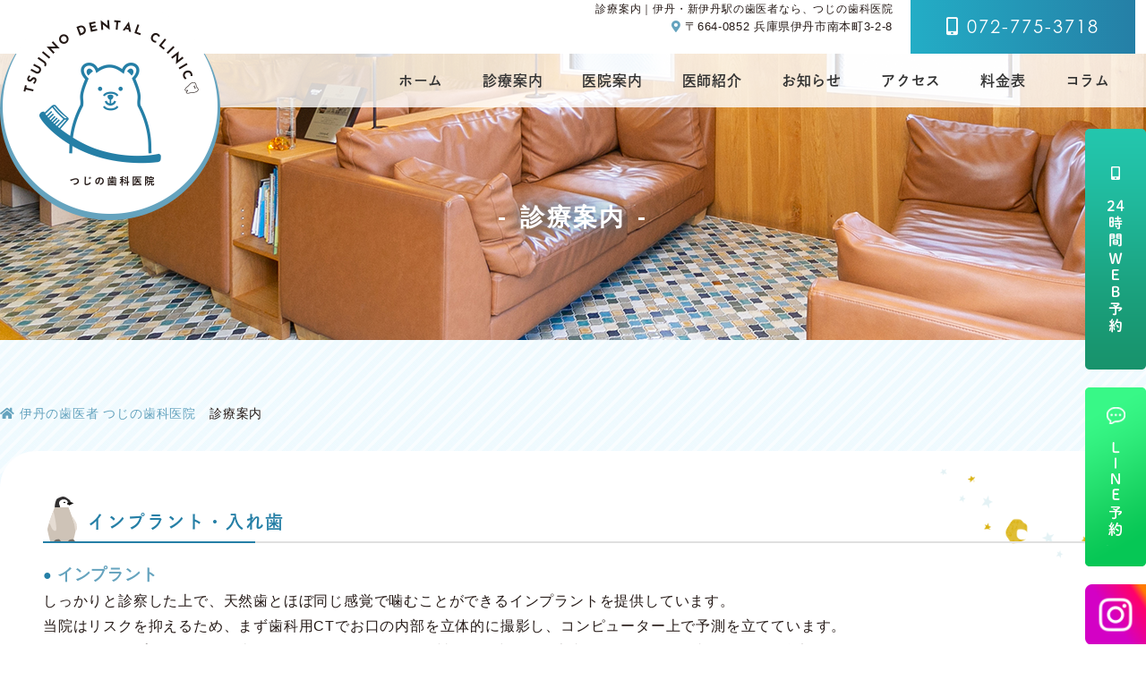

--- FILE ---
content_type: text/html; charset=UTF-8
request_url: https://shikatsujino.com/medical/
body_size: 48161
content:
<!doctype html>
<html lang="ja"><head>
	<!-- Google Tag Manager -->
	<script>(function(w,d,s,l,i){w[l]=w[l]||[];w[l].push({'gtm.start':
				new Date().getTime(),event:'gtm.js'});var f=d.getElementsByTagName(s)[0],
			j=d.createElement(s),dl=l!='dataLayer'?'&l='+l:'';j.async=true;j.src=
			'https://www.googletagmanager.com/gtm.js?id='+i+dl;f.parentNode.insertBefore(j,f);
		})(window,document,'script','dataLayer','GTM-MHP69KR');</script>
	<!-- End Google Tag Manager -->
<!-- header.php -->
<meta charset="utf-8">


<meta name="keywords" content="つじの歯科医院,伊丹市,新伊丹,歯科,歯医者">
<meta name="viewport" content="width=device-width,viewport-fit=cover">

<!--css-->
<link rel="preload" href="https://shikatsujino.com/webfonts/fa-solid-900.woff2" as="font" type="font/woff2" crossorigin>

<link rel="stylesheet" href="https://shikatsujino.com/css/reset.css" media="all">
<link rel="stylesheet" href="https://shikatsujino.com/css/style.css" media="all">
<link rel="stylesheet" href="https://shikatsujino.com/css/fontawesome.min.css" media="all">
<link rel="stylesheet" href="https://shikatsujino.com/css/sp.css" media="all">

<!--favicon-->
<link rel="apple-touch-icon" sizes="180x180" href="https://shikatsujino.com/favicon/apple-touch-icon.png">
<link rel="icon" type="image/png" sizes="32x32" href="https://shikatsujino.com/favicon/favicon-32x32.png">
<link rel="icon" type="image/png" sizes="16x16" href="https://shikatsujino.com/favicon/favicon-16x16.png">
<meta name="msapplication-TileColor" content="#da532c">
<meta name="theme-color" content="#ffffff">

	
		<!-- All in One SEO 4.9.0 - aioseo.com -->
		<title>診療案内 -伊丹の歯医者【つじの歯科医院】新伊丹駅徒歩6分</title>
	<meta name="description" content="伊丹市の歯医者『つじの歯科医院』の 診療案内 ページです。阪急伊丹線「新伊丹」駅より徒歩6分。無料駐車場、駐輪場もございます。土曜日診療。一般歯科、小児歯科、矯正歯科、インプラント治療、ホワイトニングなど最高の治療環境を患者さまに提供します。" />
	<meta name="robots" content="max-image-preview:large" />
	<link rel="canonical" href="https://shikatsujino.com/medical/" />
	<meta name="generator" content="All in One SEO (AIOSEO) 4.9.0" />
		<meta property="og:locale" content="ja_JP" />
		<meta property="og:site_name" content="つじの歯科医院 - 伊丹市の歯医者『つじの歯科医院』です。阪急新伊丹駅より徒歩6分。無料駐車場、駐輪場もございます。土曜日診療。一般歯科、小児歯科、矯正歯科、インプラント治療、ホワイトニングなど最高の治療環境を患者さまに提供します。" />
		<meta property="og:type" content="article" />
		<meta property="og:title" content="診療案内 -伊丹の歯医者【つじの歯科医院】新伊丹駅徒歩6分" />
		<meta property="og:description" content="伊丹市の歯医者『つじの歯科医院』の 診療案内 ページです。阪急伊丹線「新伊丹」駅より徒歩6分。無料駐車場、駐輪場もございます。土曜日診療。一般歯科、小児歯科、矯正歯科、インプラント治療、ホワイトニングなど最高の治療環境を患者さまに提供します。" />
		<meta property="og:url" content="https://shikatsujino.com/medical/" />
		<meta property="og:image" content="https://shikatsujino.com/images/ogp.jpg" />
		<meta property="og:image:secure_url" content="https://shikatsujino.com/images/ogp.jpg" />
		<meta property="article:published_time" content="2020-02-20T06:34:49+00:00" />
		<meta property="article:modified_time" content="2021-11-10T02:33:57+00:00" />
		<meta name="twitter:card" content="summary_large_image" />
		<meta name="twitter:title" content="診療案内 -伊丹の歯医者【つじの歯科医院】新伊丹駅徒歩6分" />
		<meta name="twitter:description" content="伊丹市の歯医者『つじの歯科医院』の 診療案内 ページです。阪急伊丹線「新伊丹」駅より徒歩6分。無料駐車場、駐輪場もございます。土曜日診療。一般歯科、小児歯科、矯正歯科、インプラント治療、ホワイトニングなど最高の治療環境を患者さまに提供します。" />
		<meta name="twitter:image" content="https://shikatsujino.com/images/ogp.jpg" />
		<script type="application/ld+json" class="aioseo-schema">
			{"@context":"https:\/\/schema.org","@graph":[{"@type":"BreadcrumbList","@id":"https:\/\/shikatsujino.com\/medical\/#breadcrumblist","itemListElement":[{"@type":"ListItem","@id":"https:\/\/shikatsujino.com#listItem","position":1,"name":"\u30db\u30fc\u30e0","item":"https:\/\/shikatsujino.com","nextItem":{"@type":"ListItem","@id":"https:\/\/shikatsujino.com\/medical\/#listItem","name":"\u8a3a\u7642\u6848\u5185"}},{"@type":"ListItem","@id":"https:\/\/shikatsujino.com\/medical\/#listItem","position":2,"name":"\u8a3a\u7642\u6848\u5185","previousItem":{"@type":"ListItem","@id":"https:\/\/shikatsujino.com#listItem","name":"\u30db\u30fc\u30e0"}}]},{"@type":"Organization","@id":"https:\/\/shikatsujino.com\/#organization","name":"\u3064\u3058\u306e\u6b6f\u79d1\u533b\u9662","description":"\u4f0a\u4e39\u5e02\u306e\u6b6f\u533b\u8005\u300e\u3064\u3058\u306e\u6b6f\u79d1\u533b\u9662\u300f\u3067\u3059\u3002\u962a\u6025\u65b0\u4f0a\u4e39\u99c5\u3088\u308a\u5f92\u6b696\u5206\u3002\u7121\u6599\u99d0\u8eca\u5834\u3001\u99d0\u8f2a\u5834\u3082\u3054\u3056\u3044\u307e\u3059\u3002\u571f\u66dc\u65e5\u8a3a\u7642\u3002\u4e00\u822c\u6b6f\u79d1\u3001\u5c0f\u5150\u6b6f\u79d1\u3001\u77ef\u6b63\u6b6f\u79d1\u3001\u30a4\u30f3\u30d7\u30e9\u30f3\u30c8\u6cbb\u7642\u3001\u30db\u30ef\u30a4\u30c8\u30cb\u30f3\u30b0\u306a\u3069\u6700\u9ad8\u306e\u6cbb\u7642\u74b0\u5883\u3092\u60a3\u8005\u3055\u307e\u306b\u63d0\u4f9b\u3057\u307e\u3059\u3002","url":"https:\/\/shikatsujino.com\/","telephone":"+81727753718","logo":{"@type":"ImageObject","url":"https:\/\/shikatsujino.com\/wp\/wp-content\/uploads\/2023\/01\/logo_2x.png","@id":"https:\/\/shikatsujino.com\/medical\/#organizationLogo","width":492,"height":492,"caption":"\u4f0a\u4e39\u30fb\u65b0\u4f0a\u4e39\u99c5\u306e\u6b6f\u533b\u8005\u3010\u3064\u3058\u306e\u6b6f\u79d1\u533b\u9662\u3011\u5c0f\u5150\u6b6f\u79d1\u30fb\u77ef\u6b63\u6b6f\u79d1"},"image":{"@id":"https:\/\/shikatsujino.com\/medical\/#organizationLogo"},"sameAs":["https:\/\/www.instagram.com\/tsujino_dental_clinic\/?hl=ja"]},{"@type":"WebPage","@id":"https:\/\/shikatsujino.com\/medical\/#webpage","url":"https:\/\/shikatsujino.com\/medical\/","name":"\u8a3a\u7642\u6848\u5185 -\u4f0a\u4e39\u306e\u6b6f\u533b\u8005\u3010\u3064\u3058\u306e\u6b6f\u79d1\u533b\u9662\u3011\u65b0\u4f0a\u4e39\u99c5\u5f92\u6b696\u5206","description":"\u4f0a\u4e39\u5e02\u306e\u6b6f\u533b\u8005\u300e\u3064\u3058\u306e\u6b6f\u79d1\u533b\u9662\u300f\u306e \u8a3a\u7642\u6848\u5185 \u30da\u30fc\u30b8\u3067\u3059\u3002\u962a\u6025\u4f0a\u4e39\u7dda\u300c\u65b0\u4f0a\u4e39\u300d\u99c5\u3088\u308a\u5f92\u6b696\u5206\u3002\u7121\u6599\u99d0\u8eca\u5834\u3001\u99d0\u8f2a\u5834\u3082\u3054\u3056\u3044\u307e\u3059\u3002\u571f\u66dc\u65e5\u8a3a\u7642\u3002\u4e00\u822c\u6b6f\u79d1\u3001\u5c0f\u5150\u6b6f\u79d1\u3001\u77ef\u6b63\u6b6f\u79d1\u3001\u30a4\u30f3\u30d7\u30e9\u30f3\u30c8\u6cbb\u7642\u3001\u30db\u30ef\u30a4\u30c8\u30cb\u30f3\u30b0\u306a\u3069\u6700\u9ad8\u306e\u6cbb\u7642\u74b0\u5883\u3092\u60a3\u8005\u3055\u307e\u306b\u63d0\u4f9b\u3057\u307e\u3059\u3002","inLanguage":"ja","isPartOf":{"@id":"https:\/\/shikatsujino.com\/#website"},"breadcrumb":{"@id":"https:\/\/shikatsujino.com\/medical\/#breadcrumblist"},"datePublished":"2020-02-20T15:34:49+09:00","dateModified":"2021-11-10T11:33:57+09:00"},{"@type":"WebSite","@id":"https:\/\/shikatsujino.com\/#website","url":"https:\/\/shikatsujino.com\/","name":"\u3064\u3058\u306e\u6b6f\u79d1\u533b\u9662\uff5c\u4f0a\u4e39\u5e02\u306e\u6b6f\u533b\u8005","alternateName":"\u3064\u3058\u306e\u6b6f\u79d1\u533b\u9662","description":"\u4f0a\u4e39\u5e02\u306e\u6b6f\u533b\u8005\u300e\u3064\u3058\u306e\u6b6f\u79d1\u533b\u9662\u300f\u3067\u3059\u3002\u962a\u6025\u65b0\u4f0a\u4e39\u99c5\u3088\u308a\u5f92\u6b696\u5206\u3002\u7121\u6599\u99d0\u8eca\u5834\u3001\u99d0\u8f2a\u5834\u3082\u3054\u3056\u3044\u307e\u3059\u3002\u571f\u66dc\u65e5\u8a3a\u7642\u3002\u4e00\u822c\u6b6f\u79d1\u3001\u5c0f\u5150\u6b6f\u79d1\u3001\u77ef\u6b63\u6b6f\u79d1\u3001\u30a4\u30f3\u30d7\u30e9\u30f3\u30c8\u6cbb\u7642\u3001\u30db\u30ef\u30a4\u30c8\u30cb\u30f3\u30b0\u306a\u3069\u6700\u9ad8\u306e\u6cbb\u7642\u74b0\u5883\u3092\u60a3\u8005\u3055\u307e\u306b\u63d0\u4f9b\u3057\u307e\u3059\u3002","inLanguage":"ja","publisher":{"@id":"https:\/\/shikatsujino.com\/#organization"}}]}
		</script>
		<!-- All in One SEO -->

<script type="text/javascript">
/* <![CDATA[ */
window._wpemojiSettings = {"baseUrl":"https:\/\/s.w.org\/images\/core\/emoji\/15.0.3\/72x72\/","ext":".png","svgUrl":"https:\/\/s.w.org\/images\/core\/emoji\/15.0.3\/svg\/","svgExt":".svg","source":{"concatemoji":"https:\/\/shikatsujino.com\/wp\/wp-includes\/js\/wp-emoji-release.min.js?ver=6.6.4"}};
/*! This file is auto-generated */
!function(i,n){var o,s,e;function c(e){try{var t={supportTests:e,timestamp:(new Date).valueOf()};sessionStorage.setItem(o,JSON.stringify(t))}catch(e){}}function p(e,t,n){e.clearRect(0,0,e.canvas.width,e.canvas.height),e.fillText(t,0,0);var t=new Uint32Array(e.getImageData(0,0,e.canvas.width,e.canvas.height).data),r=(e.clearRect(0,0,e.canvas.width,e.canvas.height),e.fillText(n,0,0),new Uint32Array(e.getImageData(0,0,e.canvas.width,e.canvas.height).data));return t.every(function(e,t){return e===r[t]})}function u(e,t,n){switch(t){case"flag":return n(e,"\ud83c\udff3\ufe0f\u200d\u26a7\ufe0f","\ud83c\udff3\ufe0f\u200b\u26a7\ufe0f")?!1:!n(e,"\ud83c\uddfa\ud83c\uddf3","\ud83c\uddfa\u200b\ud83c\uddf3")&&!n(e,"\ud83c\udff4\udb40\udc67\udb40\udc62\udb40\udc65\udb40\udc6e\udb40\udc67\udb40\udc7f","\ud83c\udff4\u200b\udb40\udc67\u200b\udb40\udc62\u200b\udb40\udc65\u200b\udb40\udc6e\u200b\udb40\udc67\u200b\udb40\udc7f");case"emoji":return!n(e,"\ud83d\udc26\u200d\u2b1b","\ud83d\udc26\u200b\u2b1b")}return!1}function f(e,t,n){var r="undefined"!=typeof WorkerGlobalScope&&self instanceof WorkerGlobalScope?new OffscreenCanvas(300,150):i.createElement("canvas"),a=r.getContext("2d",{willReadFrequently:!0}),o=(a.textBaseline="top",a.font="600 32px Arial",{});return e.forEach(function(e){o[e]=t(a,e,n)}),o}function t(e){var t=i.createElement("script");t.src=e,t.defer=!0,i.head.appendChild(t)}"undefined"!=typeof Promise&&(o="wpEmojiSettingsSupports",s=["flag","emoji"],n.supports={everything:!0,everythingExceptFlag:!0},e=new Promise(function(e){i.addEventListener("DOMContentLoaded",e,{once:!0})}),new Promise(function(t){var n=function(){try{var e=JSON.parse(sessionStorage.getItem(o));if("object"==typeof e&&"number"==typeof e.timestamp&&(new Date).valueOf()<e.timestamp+604800&&"object"==typeof e.supportTests)return e.supportTests}catch(e){}return null}();if(!n){if("undefined"!=typeof Worker&&"undefined"!=typeof OffscreenCanvas&&"undefined"!=typeof URL&&URL.createObjectURL&&"undefined"!=typeof Blob)try{var e="postMessage("+f.toString()+"("+[JSON.stringify(s),u.toString(),p.toString()].join(",")+"));",r=new Blob([e],{type:"text/javascript"}),a=new Worker(URL.createObjectURL(r),{name:"wpTestEmojiSupports"});return void(a.onmessage=function(e){c(n=e.data),a.terminate(),t(n)})}catch(e){}c(n=f(s,u,p))}t(n)}).then(function(e){for(var t in e)n.supports[t]=e[t],n.supports.everything=n.supports.everything&&n.supports[t],"flag"!==t&&(n.supports.everythingExceptFlag=n.supports.everythingExceptFlag&&n.supports[t]);n.supports.everythingExceptFlag=n.supports.everythingExceptFlag&&!n.supports.flag,n.DOMReady=!1,n.readyCallback=function(){n.DOMReady=!0}}).then(function(){return e}).then(function(){var e;n.supports.everything||(n.readyCallback(),(e=n.source||{}).concatemoji?t(e.concatemoji):e.wpemoji&&e.twemoji&&(t(e.twemoji),t(e.wpemoji)))}))}((window,document),window._wpemojiSettings);
/* ]]> */
</script>
<style id='wp-emoji-styles-inline-css' type='text/css'>

	img.wp-smiley, img.emoji {
		display: inline !important;
		border: none !important;
		box-shadow: none !important;
		height: 1em !important;
		width: 1em !important;
		margin: 0 0.07em !important;
		vertical-align: -0.1em !important;
		background: none !important;
		padding: 0 !important;
	}
</style>
<link rel='stylesheet' id='aioseo/css/src/vue/standalone/blocks/table-of-contents/global.scss-css' href='https://shikatsujino.com/wp/wp-content/plugins/all-in-one-seo-pack/dist/Lite/assets/css/table-of-contents/global.e90f6d47.css?ver=4.9.0' type='text/css' media='all' />
<style id='classic-theme-styles-inline-css' type='text/css'>
/*! This file is auto-generated */
.wp-block-button__link{color:#fff;background-color:#32373c;border-radius:9999px;box-shadow:none;text-decoration:none;padding:calc(.667em + 2px) calc(1.333em + 2px);font-size:1.125em}.wp-block-file__button{background:#32373c;color:#fff;text-decoration:none}
</style>
<style id='global-styles-inline-css' type='text/css'>
:root{--wp--preset--aspect-ratio--square: 1;--wp--preset--aspect-ratio--4-3: 4/3;--wp--preset--aspect-ratio--3-4: 3/4;--wp--preset--aspect-ratio--3-2: 3/2;--wp--preset--aspect-ratio--2-3: 2/3;--wp--preset--aspect-ratio--16-9: 16/9;--wp--preset--aspect-ratio--9-16: 9/16;--wp--preset--color--black: #000000;--wp--preset--color--cyan-bluish-gray: #abb8c3;--wp--preset--color--white: #ffffff;--wp--preset--color--pale-pink: #f78da7;--wp--preset--color--vivid-red: #cf2e2e;--wp--preset--color--luminous-vivid-orange: #ff6900;--wp--preset--color--luminous-vivid-amber: #fcb900;--wp--preset--color--light-green-cyan: #7bdcb5;--wp--preset--color--vivid-green-cyan: #00d084;--wp--preset--color--pale-cyan-blue: #8ed1fc;--wp--preset--color--vivid-cyan-blue: #0693e3;--wp--preset--color--vivid-purple: #9b51e0;--wp--preset--gradient--vivid-cyan-blue-to-vivid-purple: linear-gradient(135deg,rgba(6,147,227,1) 0%,rgb(155,81,224) 100%);--wp--preset--gradient--light-green-cyan-to-vivid-green-cyan: linear-gradient(135deg,rgb(122,220,180) 0%,rgb(0,208,130) 100%);--wp--preset--gradient--luminous-vivid-amber-to-luminous-vivid-orange: linear-gradient(135deg,rgba(252,185,0,1) 0%,rgba(255,105,0,1) 100%);--wp--preset--gradient--luminous-vivid-orange-to-vivid-red: linear-gradient(135deg,rgba(255,105,0,1) 0%,rgb(207,46,46) 100%);--wp--preset--gradient--very-light-gray-to-cyan-bluish-gray: linear-gradient(135deg,rgb(238,238,238) 0%,rgb(169,184,195) 100%);--wp--preset--gradient--cool-to-warm-spectrum: linear-gradient(135deg,rgb(74,234,220) 0%,rgb(151,120,209) 20%,rgb(207,42,186) 40%,rgb(238,44,130) 60%,rgb(251,105,98) 80%,rgb(254,248,76) 100%);--wp--preset--gradient--blush-light-purple: linear-gradient(135deg,rgb(255,206,236) 0%,rgb(152,150,240) 100%);--wp--preset--gradient--blush-bordeaux: linear-gradient(135deg,rgb(254,205,165) 0%,rgb(254,45,45) 50%,rgb(107,0,62) 100%);--wp--preset--gradient--luminous-dusk: linear-gradient(135deg,rgb(255,203,112) 0%,rgb(199,81,192) 50%,rgb(65,88,208) 100%);--wp--preset--gradient--pale-ocean: linear-gradient(135deg,rgb(255,245,203) 0%,rgb(182,227,212) 50%,rgb(51,167,181) 100%);--wp--preset--gradient--electric-grass: linear-gradient(135deg,rgb(202,248,128) 0%,rgb(113,206,126) 100%);--wp--preset--gradient--midnight: linear-gradient(135deg,rgb(2,3,129) 0%,rgb(40,116,252) 100%);--wp--preset--font-size--small: 13px;--wp--preset--font-size--medium: 20px;--wp--preset--font-size--large: 36px;--wp--preset--font-size--x-large: 42px;--wp--preset--spacing--20: 0.44rem;--wp--preset--spacing--30: 0.67rem;--wp--preset--spacing--40: 1rem;--wp--preset--spacing--50: 1.5rem;--wp--preset--spacing--60: 2.25rem;--wp--preset--spacing--70: 3.38rem;--wp--preset--spacing--80: 5.06rem;--wp--preset--shadow--natural: 6px 6px 9px rgba(0, 0, 0, 0.2);--wp--preset--shadow--deep: 12px 12px 50px rgba(0, 0, 0, 0.4);--wp--preset--shadow--sharp: 6px 6px 0px rgba(0, 0, 0, 0.2);--wp--preset--shadow--outlined: 6px 6px 0px -3px rgba(255, 255, 255, 1), 6px 6px rgba(0, 0, 0, 1);--wp--preset--shadow--crisp: 6px 6px 0px rgba(0, 0, 0, 1);}:where(.is-layout-flex){gap: 0.5em;}:where(.is-layout-grid){gap: 0.5em;}body .is-layout-flex{display: flex;}.is-layout-flex{flex-wrap: wrap;align-items: center;}.is-layout-flex > :is(*, div){margin: 0;}body .is-layout-grid{display: grid;}.is-layout-grid > :is(*, div){margin: 0;}:where(.wp-block-columns.is-layout-flex){gap: 2em;}:where(.wp-block-columns.is-layout-grid){gap: 2em;}:where(.wp-block-post-template.is-layout-flex){gap: 1.25em;}:where(.wp-block-post-template.is-layout-grid){gap: 1.25em;}.has-black-color{color: var(--wp--preset--color--black) !important;}.has-cyan-bluish-gray-color{color: var(--wp--preset--color--cyan-bluish-gray) !important;}.has-white-color{color: var(--wp--preset--color--white) !important;}.has-pale-pink-color{color: var(--wp--preset--color--pale-pink) !important;}.has-vivid-red-color{color: var(--wp--preset--color--vivid-red) !important;}.has-luminous-vivid-orange-color{color: var(--wp--preset--color--luminous-vivid-orange) !important;}.has-luminous-vivid-amber-color{color: var(--wp--preset--color--luminous-vivid-amber) !important;}.has-light-green-cyan-color{color: var(--wp--preset--color--light-green-cyan) !important;}.has-vivid-green-cyan-color{color: var(--wp--preset--color--vivid-green-cyan) !important;}.has-pale-cyan-blue-color{color: var(--wp--preset--color--pale-cyan-blue) !important;}.has-vivid-cyan-blue-color{color: var(--wp--preset--color--vivid-cyan-blue) !important;}.has-vivid-purple-color{color: var(--wp--preset--color--vivid-purple) !important;}.has-black-background-color{background-color: var(--wp--preset--color--black) !important;}.has-cyan-bluish-gray-background-color{background-color: var(--wp--preset--color--cyan-bluish-gray) !important;}.has-white-background-color{background-color: var(--wp--preset--color--white) !important;}.has-pale-pink-background-color{background-color: var(--wp--preset--color--pale-pink) !important;}.has-vivid-red-background-color{background-color: var(--wp--preset--color--vivid-red) !important;}.has-luminous-vivid-orange-background-color{background-color: var(--wp--preset--color--luminous-vivid-orange) !important;}.has-luminous-vivid-amber-background-color{background-color: var(--wp--preset--color--luminous-vivid-amber) !important;}.has-light-green-cyan-background-color{background-color: var(--wp--preset--color--light-green-cyan) !important;}.has-vivid-green-cyan-background-color{background-color: var(--wp--preset--color--vivid-green-cyan) !important;}.has-pale-cyan-blue-background-color{background-color: var(--wp--preset--color--pale-cyan-blue) !important;}.has-vivid-cyan-blue-background-color{background-color: var(--wp--preset--color--vivid-cyan-blue) !important;}.has-vivid-purple-background-color{background-color: var(--wp--preset--color--vivid-purple) !important;}.has-black-border-color{border-color: var(--wp--preset--color--black) !important;}.has-cyan-bluish-gray-border-color{border-color: var(--wp--preset--color--cyan-bluish-gray) !important;}.has-white-border-color{border-color: var(--wp--preset--color--white) !important;}.has-pale-pink-border-color{border-color: var(--wp--preset--color--pale-pink) !important;}.has-vivid-red-border-color{border-color: var(--wp--preset--color--vivid-red) !important;}.has-luminous-vivid-orange-border-color{border-color: var(--wp--preset--color--luminous-vivid-orange) !important;}.has-luminous-vivid-amber-border-color{border-color: var(--wp--preset--color--luminous-vivid-amber) !important;}.has-light-green-cyan-border-color{border-color: var(--wp--preset--color--light-green-cyan) !important;}.has-vivid-green-cyan-border-color{border-color: var(--wp--preset--color--vivid-green-cyan) !important;}.has-pale-cyan-blue-border-color{border-color: var(--wp--preset--color--pale-cyan-blue) !important;}.has-vivid-cyan-blue-border-color{border-color: var(--wp--preset--color--vivid-cyan-blue) !important;}.has-vivid-purple-border-color{border-color: var(--wp--preset--color--vivid-purple) !important;}.has-vivid-cyan-blue-to-vivid-purple-gradient-background{background: var(--wp--preset--gradient--vivid-cyan-blue-to-vivid-purple) !important;}.has-light-green-cyan-to-vivid-green-cyan-gradient-background{background: var(--wp--preset--gradient--light-green-cyan-to-vivid-green-cyan) !important;}.has-luminous-vivid-amber-to-luminous-vivid-orange-gradient-background{background: var(--wp--preset--gradient--luminous-vivid-amber-to-luminous-vivid-orange) !important;}.has-luminous-vivid-orange-to-vivid-red-gradient-background{background: var(--wp--preset--gradient--luminous-vivid-orange-to-vivid-red) !important;}.has-very-light-gray-to-cyan-bluish-gray-gradient-background{background: var(--wp--preset--gradient--very-light-gray-to-cyan-bluish-gray) !important;}.has-cool-to-warm-spectrum-gradient-background{background: var(--wp--preset--gradient--cool-to-warm-spectrum) !important;}.has-blush-light-purple-gradient-background{background: var(--wp--preset--gradient--blush-light-purple) !important;}.has-blush-bordeaux-gradient-background{background: var(--wp--preset--gradient--blush-bordeaux) !important;}.has-luminous-dusk-gradient-background{background: var(--wp--preset--gradient--luminous-dusk) !important;}.has-pale-ocean-gradient-background{background: var(--wp--preset--gradient--pale-ocean) !important;}.has-electric-grass-gradient-background{background: var(--wp--preset--gradient--electric-grass) !important;}.has-midnight-gradient-background{background: var(--wp--preset--gradient--midnight) !important;}.has-small-font-size{font-size: var(--wp--preset--font-size--small) !important;}.has-medium-font-size{font-size: var(--wp--preset--font-size--medium) !important;}.has-large-font-size{font-size: var(--wp--preset--font-size--large) !important;}.has-x-large-font-size{font-size: var(--wp--preset--font-size--x-large) !important;}
:where(.wp-block-post-template.is-layout-flex){gap: 1.25em;}:where(.wp-block-post-template.is-layout-grid){gap: 1.25em;}
:where(.wp-block-columns.is-layout-flex){gap: 2em;}:where(.wp-block-columns.is-layout-grid){gap: 2em;}
:root :where(.wp-block-pullquote){font-size: 1.5em;line-height: 1.6;}
</style>
<link rel='stylesheet' id='style-css' href='https://shikatsujino.com/wp/wp-content/themes/system-template/css/shikatsujino.css?ver=6.6.4' type='text/css' media='all' />
<link rel="https://api.w.org/" href="https://shikatsujino.com/wp-json/" /><link rel="alternate" title="JSON" type="application/json" href="https://shikatsujino.com/wp-json/wp/v2/pages/377" /><link rel="EditURI" type="application/rsd+xml" title="RSD" href="https://shikatsujino.com/wp/xmlrpc.php?rsd" />
<meta name="generator" content="WordPress 6.6.4" />
<link rel='shortlink' href='https://shikatsujino.com/?p=377' />
<link rel="alternate" title="oEmbed (JSON)" type="application/json+oembed" href="https://shikatsujino.com/wp-json/oembed/1.0/embed?url=https%3A%2F%2Fshikatsujino.com%2Fmedical%2F" />
<link rel="alternate" title="oEmbed (XML)" type="text/xml+oembed" href="https://shikatsujino.com/wp-json/oembed/1.0/embed?url=https%3A%2F%2Fshikatsujino.com%2Fmedical%2F&#038;format=xml" />
		<style type="text/css" id="wp-custom-css">
			.blog_load .blog_information{
	flex: 0 0 17.3%!important;
	display: flex;
}
.blog_box {
  display: flex;
  flex-direction: column;  /* 縦並び */
  flex: 1!important;                 /* 高さを親に合わせる */
}
.blog_content {
    margin: 10px!important;
}
.blog_content li {
    line-height:1.5em!important;
}
.tit06{
	margin-bottom:10px!important;
}
.blog_box .btn_mg{
	margin-top:auto!important;
}
.btn_mg a{
	width:80%;
	margin:0 auto!important;
}
@media screen and (max-width: 640px) {
	.blog_load .blog_information{
	flex: 0 0 100%!important;
	display: flex;
}
	.blog_box {
		margin-bottom:10px!important;
}
}

.allbtn_ro a:hover {
    opacity: 0.6;
}		</style>
		
<script>
  (function(d) {
    var config = {
      kitId: 'hph8rti',
      scriptTimeout: 3000,
      async: true
    },
    h=d.documentElement,t=setTimeout(function(){h.className=h.className.replace(/\bwf-loading\b/g,"")+" wf-inactive";},config.scriptTimeout),tk=d.createElement("script"),f=false,s=d.getElementsByTagName("script")[0],a;h.className+=" wf-loading";tk.src='https://use.typekit.net/'+config.kitId+'.js';tk.async=true;tk.onload=tk.onreadystatechange=function(){a=this.readyState;if(f||a&&a!="complete"&&a!="loaded")return;f=true;clearTimeout(t);try{Typekit.load(config)}catch(e){}};s.parentNode.insertBefore(tk,s)
  })(document);
</script>
</head>
<body data-rsssl=1 class="page-template-default page page-id-377 page_medical">
<!-- Google Tag Manager (noscript) -->
<noscript><iframe src="https://www.googletagmanager.com/ns.html?id=GTM-MHP69KR"
                  height="0" width="0" style="display:none;visibility:hidden"></iframe></noscript>
<!-- End Google Tag Manager (noscript) -->
<header>
  <div class="inner">
    <div class="header_logo"><a href="https://shikatsujino.com/"><img src="https://shikatsujino.com/images/logo_2x.png" width="246" height="246" alt="つじの歯科医院"></a></div>

    <ul class="header_info">
      <li class="header_info_ad"><i class="fas fa-map-marker-alt"></i>〒664-0852 兵庫県伊丹市南本町3-2-8</li>
    </ul>
    <div class="header_tel"><a href="tel:072-775-3718"><i class="fas fa-mobile-alt"></i>072-775-3718</a></div>
  </div>
  <!-- .inner -->
</header>

<div class="fixed_bnr_area pc">
  <div class="btn_yoyaku"><a href="https://reserve.dental/web/2bb232-523" target="_blank" rel="noopener noreferrer noreferrer"><img src="https://shikatsujino.com/images/bnr_yoyaku_2x.png" alt="24時間WEB予約" width="68" height="269"></a></div>
	<div class="btn_line"><a href="https://lin.ee/RBiQPnN" target="_blank" rel="noopener noreferrer noreferrer"><img src="https://shikatsujino.com/images/bnr_line.png" alt="LINE予約" width="68" height="200"></a></div>
    <div class="btn_insta"><a href="https://www.instagram.com/tsujino_dental_clinic/" target="_blank" rel="noopener noreferrer"><img src="https://shikatsujino.com/wp/wp-content/themes/system-template/images/bnr_instagram.png" alt="Instagram" width="68" height="68"></a></div>
  <!--  <div class="btn_monshin"><a href="" target="_blank" onClick="gtag('event','click-web_monshin_pc', {'event_category':'web_monshin','event_label':'WEB問診'})"><img src="https://shikatsujino.com/images/bnr_monshin_2x.png" alt="WEB問診票" width="68" height="239"></a></div> -->
</div>

<div class="nav_wrap">
  <div class="header_logo sp"><a href="https://shikatsujino.com/"><img src="https://shikatsujino.com/images/logo_sp.svg" alt="つじの歯科医院"></a></div>
  <button type="button" class="btn_tgl_menu sp"><span></span><span></span><span></span><i>MENU</i></button>
  <div class="tgl_menu_list">
    <nav>
      <ul>
        <li><a href="https://shikatsujino.com/">ホーム</a></li>
        <!--通常のスライドメニュー-->
        <!--扉ページがない場合、pタグで囲う-->
        <li class="nav_single_menu"><a href="https://shikatsujino.com/medical/">診療案内</a>
          <div>
            <a href="https://shikatsujino.com/menu/%E4%BA%88%E9%98%B2%E6%AD%AF%E7%A7%91/">予防歯科</a>
            <a href="https://shikatsujino.com/menu/%E5%B0%8F%E5%85%90%E6%AD%AF%E7%A7%91%E3%83%BB%E3%83%9E%E3%82%BF%E3%83%8B%E3%83%86%E3%82%A3/">小児歯科・マタニティ</a>
            <a href="https://shikatsujino.com/menu/%E4%B8%80%E8%88%AC%E6%AD%AF%E7%A7%91/">一般歯科・虫歯治療</a>
            <a href="https://shikatsujino.com/menu/%E6%AD%AF%E5%91%A8%E7%97%85%E6%B2%BB%E7%99%82/">歯周病治療</a>
            <a href="https://shikatsujino.com/menu/%E3%82%A4%E3%83%B3%E3%83%97%E3%83%A9%E3%83%B3%E3%83%88%E3%83%BB%E5%85%A5%E3%82%8C%E6%AD%AF/">インプラント・入れ歯</a>
            <a href="https://shikatsujino.com/menu/%E5%AF%A9%E7%BE%8E%E6%AD%AF%E7%A7%91%E3%83%BB%E3%83%9B%E3%83%AF%E3%82%A4%E3%83%88%E3%83%8B%E3%83%B3%E3%82%B0/">審美歯科・ホワイトニング</a>
            <a href="https://shikatsujino.com/menu/%E7%9F%AF%E6%AD%A3%E6%AD%AF%E7%A7%91/">矯正歯科</a>
            <a href="https://shikatsujino.com/menu/%E5%8F%A3%E8%85%94%E5%A4%96%E7%A7%91%E3%83%BB%E3%83%9E%E3%82%A6%E3%82%B9%E3%83%94%E3%83%BC%E3%82%B9/">口腔外科・マウスピース</a>
          </div>
        </li>
        <li><a href="https://shikatsujino.com/clinic.html">医院案内</a></li>
        <li><a href="https://shikatsujino.com/doctor.html">医師紹介</a></li>
        <li><a href="https://shikatsujino.com/topics/">お知らせ</a></li>
        <li><a href="https://shikatsujino.com/access.html">アクセス</a></li>
        <li><a href="https://shikatsujino.com/price/">料金表</a></li>
        <li><a href="https://shikatsujino.com/blog/">コラム</a></li>
      </ul>
    </nav>
  </div>

  <div class="btn_area sp">
    <ul>
      <li class="btn btn_tel"><a href="tel:072-775-3718"><i class="fas fa-phone" aria-hidden="true"></i>電話する</a></li>
      <li class="btn btn_yoyaku"><a href="https://reserve.dental/web/2bb232-523" target="_blank" rel="noopener noreferrer noreferrer"><i class="fas fa-check-circle" aria-hidden="true"></i>Web予約</a></li>
      <li class="btn btn_monshin btn_line"><a href="https://lin.ee/RBiQPnN" target="_blank" rel="noopener noreferrer noreferrer"><i class="far fa-comment-dots"></i>LINE予約</a></li>
       <!--<li class="btn btn_monshin coming"><a href="#" onClick="gtag('event','tap-web_monshin_sp', {'event_category':'web_monshin','event_label':'WEB問診'})"><i class="fas fa-clipboard-list" aria-hidden="true"></i>Web問診</a></li>-->
    </ul>
  </div>
</div>
<section id="mainvisual">
  <div class="inner">
    <div class="mainvisual_headline"><p class="headline">診療案内</p>
    </div>
    <!-- .main_catch --> 
  </div>
  <!-- .inner --> 
</section>

<!--============================== ▲mainvisual ==============================-->
<h1>診療案内｜伊丹・新伊丹駅の歯医者なら、つじの歯科医院</h1> <div id="contents">
<main>
<ol class="breadcrumbs clearfix" itemscope="" itemtype="https://schema.org/BreadcrumbList">
<li itemprop="itemListElement" itemscope itemtype="https://schema.org/ListItem"><a href="https://shikatsujino.com" itemprop="item"><span itemprop="name"><i class="fa fa-home"></i>伊丹の歯医者 つじの歯科医院</span></a><meta itemprop="position" content="1"></li>
<li itemprop="itemListElement" itemscope itemtype="https://schema.org/ListItem"><span itemprop="name">診療案内</span><meta itemprop="position" content="2"></li>
</ol><!-- /#breadcrumb -->

<!--============================== ▼フリーエリア上 ==============================-->
	<!--============================== ▲フリーエリア上 ==============================-->


<!--============================== ▼診療内容コンテンツ ==============================-->
	
<section class="sec_medical">
	<div class="box2">
	<ul class="medical_list">
		<li>
	<h2 class="tit03">インプラント・入れ歯</h2>
			<div class="text"><span class="bold tit04">インプラント</span><br />
しっかりと診察した上で、天然歯とほぼ同じ感覚で噛むことができるインプラントを提供しています。<br />
当院はリスクを抑えるため、まず歯科用CTでお口の内部を立体的に撮影し、コンピューター上で予測を立てています。<br />
そして、インプラントを埋め込む位置や深さのガイドを作製して、少しでも患者さまの負担を軽減できるよう治療を進めていきます。<br />
また、インプラントの保証制度も設けていますので、お気軽にご相談ください。<br />
<span class="bold tit04">入れ歯・義歯</span><br />
開院当初より、『しっかりと噛める入れ歯・義歯』の治療にも力を入れてきました。<br />
保険診療・自由診療問わず、機能面と見た目を両立させた入れ歯製作てつじの歯科医院にぜひお任せください。</div>
		<div class="btn01 right"><a href="https://shikatsujino.com/menu/%e3%82%a4%e3%83%b3%e3%83%97%e3%83%a9%e3%83%b3%e3%83%88%e3%83%bb%e5%85%a5%e3%82%8c%e6%ad%af/">インプラント・入れ歯について詳しく見る</a></div>
	</li>
		<li>
	<h2 class="tit03">小児歯科・マタニティ</h2>
			<div class="text"> <span class="bold tit04">小児歯科</span><br />
キッズ治療室を完備！治療をしながら動画を見られるモニターやお子様に合わせた治療台など、少しでも恐怖心が減らせるように様々な工夫をしております。<br />
つじの歯科医院では、お子さまが怖がっている場合、無理に治療を進めることはありません。<br />
トラウマを植え付けないよう、歯科医院という環境に慣れてもらってから処置に移るようにしています。<br />
また、予防歯科にも力を入れて、お子さまのお口をお守りします。<br />
 <span class="bold tit04">マタニティ歯科</span><br />
妊婦の方は、妊娠期間中に1回（年齢は問いません）伊丹市の市民総合歯科健診を500円でご受診いただけます。<br />
つじの歯科医院でも受診いただけますので、ぜひご予約の上、ご来院ください。<br />
</div>
		<div class="btn01 right"><a href="https://shikatsujino.com/menu/%e5%b0%8f%e5%85%90%e6%ad%af%e7%a7%91%e3%83%bb%e3%83%9e%e3%82%bf%e3%83%8b%e3%83%86%e3%82%a3/">小児歯科・マタニティについて詳しく見る</a></div>
	</li>
		<li>
	<h2 class="tit03">矯正歯科</h2>
			<div class="text">矯正歯科は、一般的には悪い歯並びを綺麗にし、噛み合わせを改善します。<br />
歯並びの美容的な改善をするだけではなく、発音障害を改善すること、前歯で食べ物をしっかりと噛み切ることや奥歯で食べ物を噛み砕くこと、全身と噛み合わせのバランスを調整すること、歯のガタツキをなくすことにより歯の清掃性を良くして、歯の寿命を延ばすという予防的な効果も持ち合わせています。<br />
さらに、成長期のお子様には、顎、顔の適切な成長発育を促す効果もあります。<br />
子どもの矯正（小児矯正）についてもお気軽にご相談ください。</div>
		<div class="btn01 right"><a href="https://shikatsujino.com/menu/%e7%9f%af%e6%ad%a3%e6%ad%af%e7%a7%91/">矯正歯科について詳しく見る</a></div>
	</li>
		<li>
	<h2 class="tit03">予防歯科</h2>
			<div class="text">予防歯科では、フッ素塗布や口腔内診査、歯垢や歯石の除去（PMTC）、歯磨き指導などを行います。<br />
お口の中を清潔に保ち、虫歯や歯周病にかかりにくい口内環境に導いていきます。<br />
つじの歯科医院では、小児の予防歯科も重要だと考えています。<br />
小さい頃から虫歯にならない習慣を身につけ、健康な歯を維持できるよう、一緒に守ってあげましょう。<br />
</div>
		<div class="btn01 right"><a href="https://shikatsujino.com/menu/%e4%ba%88%e9%98%b2%e6%ad%af%e7%a7%91/">予防歯科について詳しく見る</a></div>
	</li>
		<li>
	<h2 class="tit03">審美歯科・ホワイトニング</h2>
			<div class="text">審美歯科では、歯を白くするホワイトニング、歯を削って白い素材を張り付けるラミネートべニア、歯に白いかぶせものをするオールセラミッククラウンなどの独特の治療のほか、歯のすき間をなくしたり歯並びを良くしたりする矯正、歯周病の治療なども行っています。<br />
保険診療、自由診療によって価格なども違ってきますので、お気軽にご相談ください。<br />
 <span class="bold tit04">ホワイトニング</span><br />
つじの歯科医院では、歯科医院で行うオフィスホワイトニングと、自宅で行えるホームホワイトニング、この2つを併用するデュアルホワイトニングを行っております。<br />
患者様の状況に合わせて、ホワイトニングの方法を選んでいきます。</div>
		<div class="btn01 right"><a href="https://shikatsujino.com/menu/%e5%af%a9%e7%be%8e%e6%ad%af%e7%a7%91%e3%83%bb%e3%83%9b%e3%83%af%e3%82%a4%e3%83%88%e3%83%8b%e3%83%b3%e3%82%b0/">審美歯科・ホワイトニングについて詳しく見る</a></div>
	</li>
		<li>
	<h2 class="tit03">口腔外科・マウスピース</h2>
			<div class="text">歯科口腔外科出身の院長が、難症例にも対応できるような設備を整えた院内で、リスクを抑えた処置や術後のメンテナンスもしっかりと行います。<br />
抜歯、後天性の交通事故やスポーツなどの外傷、先天性の口蓋裂手術、顎変形症ならびに唾液腺疾患などの外科的疾患はもちろん、口腔粘膜疾患、神経性疾患、口臭症などの内科的疾患も扱っています。</div>
		<div class="btn01 right"><a href="https://shikatsujino.com/menu/%e5%8f%a3%e8%85%94%e5%a4%96%e7%a7%91%e3%83%bb%e3%83%9e%e3%82%a6%e3%82%b9%e3%83%94%e3%83%bc%e3%82%b9/">口腔外科・マウスピースについて詳しく見る</a></div>
	</li>
		<li>
	<h2 class="tit03">一般歯科・虫歯治療</h2>
			<div class="text">歯が痛い、歯茎から血が出るなどの異常を感じたら、つじの歯科医院までご相談ください。<br />
一般歯科では、虫歯治療や根管治療、歯周病治療などを中心に、親知らずの抜歯や入れ歯の製作など一般的な口腔内トラブル全般に対応しています。<br />
治療の多くは保険の範囲内で可能です。</div>
		<div class="btn01 right"><a href="https://shikatsujino.com/menu/%e4%b8%80%e8%88%ac%e6%ad%af%e7%a7%91/">一般歯科・虫歯治療について詳しく見る</a></div>
	</li>
		<li>
	<h2 class="tit03">歯周病治療</h2>
			<div class="text">歯周病菌を減らすことで歯周病を改善し、歯をなるべく残す治療を提案します。<br />
歯周病を改善させるためには、しっかりとした検査が必要です。<br />
症状に応じてクリーニングの方法や回数、歯磨きのやり方などを変える必要があるからです。 <br />
初診の方には口内をカメラで撮影し、さらに症状の原因菌が潜む歯垢や歯石といった汚れのたまり具合をチェックします。<br />
それを患者さまにお伝えし、状態を把握してもらった上で治療を進めていきます。<br />
歯を磨いた時に血が出る、口臭が気になる、硬いものを噛むと歯が痛い、歯茎が赤く腫れたり膿が出る…などの症状があれば、歯周病かもしれません。<br />
当院までご相談ください。</div>
		<div class="btn01 right"><a href="https://shikatsujino.com/menu/%e6%ad%af%e5%91%a8%e7%97%85%e6%b2%bb%e7%99%82/">歯周病治療について詳しく見る</a></div>
	</li>
		</ul>
	</div>
</section>
<!--============================== ▲診療内容コンテンツ ==============================-->


<!--============================== ▼フリーエリア下 ==============================-->
	<!--============================== ▲フリーエリア下 ==============================-->
</main>
</div>
<footer>
  <div class="footer_info">
  <div class="footer_logo"><a href="https://shikatsujino.com/"><img src="https://shikatsujino.com/images/logo_footer_2x.png" alt="つじの歯科医院" width="232" height="233"></a></div>
    <div class="footer_info_left">
      <dl class="info_detail">
        <dt>医院名</dt><dd>つじの歯科医院</dd>
        <dt>所在地</dt><dd>〒664-0852 兵庫県伊丹市南本町3-2-8</dd>
        <dt>電話番号</dt><dd><a href="tel:072-775-3718">072-775-3718</a></dd>
        <dt>アクセス</dt><dd>阪急線「新伊丹」駅より徒歩5分</dd>
      </dl>
      <div class="info_sche"><!-- #BeginLibraryItem "/Library/schedule.lbi" -->
<div class="schedule">
  <table class="tb01">
    <tbody>
      <tr>
        <th>診療時間</th>
        <td>月</td>
        <td>火</td>
        <td>水</td>
        <td>木</td>
        <td>金</td>
        <td>土</td>
        <td>日</td>
      </tr>
      <tr>
        <th>9:00～13:00</th>
        <td>●</td>
        <td>●</td>
        <td>●</td>
        <td>●</td>
        <td>●</td>
        <td><span class="orange">▲</span></td>
        <td><span class="dark">／</span></td>
      </tr>
      <tr>
        <th>14:30～18:30</th>
        <td>●</td>
        <td>●</td>
       <td>●</td>
        <td><span class="dark">／</span></td>
        <td>●</td>
        <td><span class="dark">／</span></td>
        <td><span class="dark">／</span></td>
      </tr>
    </tbody>
  </table>
  <ul class="schedule_note">
	<li><span class="orange">▲</span>土曜日…9:00～14:00</li>
    <li><span class="red">／休診日…木曜午後・日曜・祝日</span></li>
  </ul>
</div><!-- #EndLibraryItem --></div>
    </div>

    <div class="footer_info_right">
      <p class="info_tit">サイトマップ</p>
      <div class="info_map">
        <ul>
          <li><a href="https://shikatsujino.com/">ホーム</a></li>
          <li><a href="https://shikatsujino.com/clinic.html">医院案内</a></li>
          <li><a href="https://shikatsujino.com/doctor.html">医師紹介</a></li>
        </ul>
        <ul>
		  <li><a href="https://shikatsujino.com/topics/">お知らせ</a></li>
          <li><a href="https://shikatsujino.com/access.html">アクセス</a></li>
          <li><a href="https://shikatsujino.com/price/">料金表</a></li>
        </ul>
		  <ul></li>
			<li><a href="https://shikatsujino.com/blog/">コラム</a></li>
			<li><a href="https://shikatsujino.com/recruit/">求人採用情報</a></li>
			<li><a href="https://shikatsujino.com/shisetsukijun/">施設基準届出項目等</a></li>
        </ul>
        <ul>
          <li><a href="https://shikatsujino.com/medical/">診療案内</a></li>
          <li><a href="https://shikatsujino.com/menu/%E4%BA%88%E9%98%B2%E6%AD%AF%E7%A7%91/">予防歯科</a></li>
          <li><a href="https://shikatsujino.com/menu/%E5%B0%8F%E5%85%90%E6%AD%AF%E7%A7%91%E3%83%BB%E3%83%9E%E3%82%BF%E3%83%8B%E3%83%86%E3%82%A3/">小児歯科・マタニティ</a></li>
          <li><a href="https://shikatsujino.com/menu/%E4%B8%80%E8%88%AC%E6%AD%AF%E7%A7%91/">一般歯科・虫歯治療</a></li>
          <li><a href="https://shikatsujino.com/menu/%E6%AD%AF%E5%91%A8%E7%97%85%E6%B2%BB%E7%99%82/">歯周病治療</a></li>
        </ul>
        <ul>
          <li><a href="https://shikatsujino.com/menu/%E3%82%A4%E3%83%B3%E3%83%97%E3%83%A9%E3%83%B3%E3%83%88%E3%83%BB%E5%85%A5%E3%82%8C%E6%AD%AF/">インプラント・入れ歯</a></li>
          <li><a href="https://shikatsujino.com/menu/%E5%AF%A9%E7%BE%8E%E6%AD%AF%E7%A7%91%E3%83%BB%E3%83%9B%E3%83%AF%E3%82%A4%E3%83%88%E3%83%8B%E3%83%B3%E3%82%B0/">審美歯科・ホワイトニング</a></li>
          <li><a href="https://shikatsujino.com/menu/%E7%9F%AF%E6%AD%A3%E6%AD%AF%E7%A7%91/">矯正歯科</a></li>
          <li><a href="https://shikatsujino.com/menu/%E5%8F%A3%E8%85%94%E5%A4%96%E7%A7%91%E3%83%BB%E3%83%9E%E3%82%A6%E3%82%B9%E3%83%94%E3%83%BC%E3%82%B9/">口腔外科・マウスピース</a></li>
        </ul>
      </div>
      <div class="footer_info_payment">
        <p class="info_tit">お支払い</p>
        <div class="info_payment">
          <ul class="credit">
            <li><img src="https://shikatsujino.com/images/icon_ufj.png" alt="UFJCard" width="67" height="40"></li>
	          <li><img src="https://shikatsujino.com/images/icon_nicos.png" alt="NICOS" width="65" height="40"></li>
	          <li><img src="https://shikatsujino.com/images/icon_dc.png" alt="DC" width="57" height="40"></li>
	          <li><img src="https://shikatsujino.com/images/icon_card03_2x.png" alt="VISA" width="64" height="40"></li>
	          <li><img src="https://shikatsujino.com/images/icon_card01_2x.png" alt="MasterCard" width="44" height="40"></li>
	          <li><img src="https://shikatsujino.com/images/icon_jcb.png" alt="JCB" width="52" height="40"></li>
            <li><img src="https://shikatsujino.com/images/icon_card04_2x.png" alt="AMERICAN EXPRESS" width="41" height="40"></li>
            <li><img src="https://shikatsujino.com/images/icon-diners.png" alt="Diners Club" width="54" height="40"></li>
            <li><img src="https://shikatsujino.com/images/icon_discover.png" alt="DISCOVER" width="64" height="40"></li>
            <li><img src="https://shikatsujino.com/images/icon_card05_2x.png" alt="PayPay" width="110" height="40"></li>
          </ul>
          <p>各種クレジットカード、およびPayPayに対応しています。</p>
        </div>
      </div>

	  <div>
        <p class="info_tit">マイナンバーカード</p>
        <div class="info_myna">
	        <img src="https://shikatsujino.com/images/bnr_myna.png" width="550" height="526" alt="保険証の代わりにマイナンバーカードで マイナ受付">
	        <div><p class="mb10">つじの歯科医院では、マイナンバーカードを健康保険証としてご利用いただけます。</p>
		        <p class="txt12"><a href="https://myna.go.jp/html/hokenshoriyou_top.html" rel="noreferrer nofollow noopener"
		              target="_blank">詳しくはマイナポータルのページへ<i class="fas fa-external-link-alt"></i></a></p>
	        </div>
        </div>
      </div>
    </div>


  </div>

	<div>
		<iframe src="https://www.google.com/maps/embed?pb=!1m18!1m12!1m3!1d3277.26841601291!2d135.41627021551759!3d34.774017486795195!2m3!1f0!2f0!3f0!3m2!1i1024!2i768!4f13.1!3m3!1m2!1s0x6000f0493c6625f1%3A0x9ec34098f42fe0b4!2z44Gk44GY44Gu5q2v56eR5Yy76Zmi!5e0!3m2!1sja!2sjp!4v1680622530161!5m2!1sja!2sjp" width="100%" height="400" style="border:0;" allowfullscreen="" loading="lazy" referrerpolicy="no-referrer-when-downgrade"></iframe>
	</div>

	
	<div class="box1 center pt30">
		<h2 class="tit02">提携医療機関のご案内</h2>
		<p>つじの歯科医院は、近隣医療機関と緊密な診療連携を結んでいます。<br>
			精密な検査・治療が必要な際には、適切なタイミングでのご紹介が可能です。</p>
		<ul class="footer_info footer_bnr pt30 sp_pl00 sp_pr00">
			<li><a href="https://www.kich.itami.hyogo.jp/department/tubular/#gsc.tab=0" target="_blank" rel="nofollow noopener noreferrer"><img src="https://shikatsujino.com/images/bnr_kinchu.jpg" width="300" height="100" alt="近畿中央病院 歯科口腔外科"></a></li>
			<li><a href="https://www.hosp.itami.hyogo.jp/information/sinryoka_info/sinryo21/" target="_blank" rel="nofollow noopener noreferrer"><img src="https://shikatsujino.com/images/bnr_itami.jpg" width="300" height="100" alt="市立伊丹病院 歯科口腔外科"></a></li>
			<li><a href="https://www.kansaih.johas.go.jp/kakuka/shinryo_list/kakuka19.html" target="_blank" rel="nofollow noopener noreferrer"><img src="https://shikatsujino.com/images/bnr_rousai.jpg" width="300" height="100" alt="関西ろうさい病院 歯科口腔外科"></a></li>
			<li><a href="https://www.hosp.hyo-med.ac.jp/service/department/doms/" target="_blank" rel="nofollow noopener noreferrer"><img src="https://shikatsujino.com/images/bnr_hyoui.jpg" width="300" height="100" alt="兵庫医科大学病院 歯科口腔外科"></a></li>
		</ul>
	</div>

	<p class="copy pa15" lang="en" translate="no"><small>&copy; つじの歯科医院</small></p>
</footer>
<!-- フッター -->

  
<!--SPナビゲーション展開時の背景-->
<div class="nav_overlay"></div>

<script src="https://shikatsujino.com/js/jquery-3.5.1.min.js"></script>
<script src="https://shikatsujino.com/js/main.js"></script>
<script>echo.init();</script>



</body>
</html>


--- FILE ---
content_type: text/css
request_url: https://shikatsujino.com/css/reset.css
body_size: 696
content:
@charset "UTF-8";

/* Reset
------------------------------------------------------------*/
body,div,dl,dt,dd,ul,ol,li,h1,h2,h3,h4,h5,h6,form,fieldset,input,textarea,p,blockquote,th,td, figcaption, figure {
	margin: 0;
	padding: 0;
}
address,em { font-style: normal; }/* 斜体字矯正---*/
th { font-weight: normal; }/* 太字---*/
table {
	border-collapse: collapse;
	border-spacing: 0;
}
th { text-align: left;}
legend { display: none;}/* 横罫線消去---*/
h1,h2,h3,h4,h5,h6,small { font-size: 100%;font-weight: normal; }/* フォントサイズ統一---*/
img,fieldset { border: 0;}/* 枠線消去---*/
img {
	vertical-align: bottom;}/* 画像の配置（ベースラインからボトムへ）---*/

li { list-style-type: none;}/* リスト---*/


--- FILE ---
content_type: text/css
request_url: https://shikatsujino.com/css/style.css
body_size: 132430
content:
@charset "UTF-8";
/* Scss Document */
/* CSS Document */
*,
::before,
::after {
  box-sizing: border-box;
  /* ↓↓debug code↓↓ */
  /* outline: 1px solid red; */
}

html {
  font-size: 62.5%;
}

body {
  font-family: "游ゴシック体", "Yu Gothic", YuGothic, "Helvetica Neue", Arial, "Hiragino Kaku Gothic ProN", "Hiragino Sans", Meiryo, sans-serif;
  color: #251a17;
  font-size: 16px;
  font-weight: 400;
  line-height: 1.75;
  letter-spacing: 0.05em;
  text-align: justify;
}

a {
  color: #65a3be;
  text-decoration: none;
}

a:hover {
  color: #23abc5;
}

/*tel*/
[href^=tel]:hover {
  cursor: default;
}

::-moz-selection {
  background-color: #99C1DA;
}

::selection {
  background-color: #99C1DA;
}

::-moz-selection {
  background-color: #99C1DA;
}

body,
#mainvisual .inner,
header,
footer {
  min-width: 1280px;
}

@media print {
  html {
    -webkit-print-color-adjust: exact;
  }

  body {
    zoom: 80%;
  }

  .fixed {
    position: inherit !important;
  }
}
/* 画像のにじみ（大きい画像を小さく表示した時等）対策 */
.visibility {
  image-rendering: -webkit-optimize-contrast;
  image-rendering: crisp-edges;
  -webkit-backface-visibility: hidden;
          backface-visibility: hidden;
}

.orange {
  color: #eb912f;
}

.dark {
  color: #858585;
}

.red {
  color: #d76060;
}

/* ===== 雪のアニメーション ===== */
[class^=bg_snow] {
  position: absolute;
  z-index: 0;
  overflow: hidden;
}

/*============================================================================

  header

============================================================================*/
header {
  width: 100%;
  height: 60px;
  /* navのtopと同じ値にする */
  margin-bottom: 60px;
  /* navのheightと同じ値にする */
  background: #fff;
}

header .inner {
  display: flex;
  align-items: center;
  justify-content: flex-end;
  position: relative;
  width: 1280px;
  height: inherit;
  margin: auto;
}

/* ロゴ */
header .header_logo {
  position: absolute;
  top: 0;
  left: 0;
  z-index: 11;
}

header .header_logo,
header img {
  width: 246px;
  height: 246px;
}

/* 住所 */
.header_info {
  margin-right: 20px;
  text-align: right;
  font-size: 1.3rem;
  letter-spacing: 0.05em;
}
.header_info i {
  color: #65a3be;
  margin-right: 5px;
}

/* ご予約・お問合せ */
.header_tel {
  margin-right: 12px;
  line-height: 1.4;
}

.header_tel a {
  display: block;
  padding: 16px 40px;
  color: #fff;
  z-index: 1;
  position: relative;
  font-size: 20px;
  font-family: century-gothic, sans-serif;
  font-weight: 400;
  background: linear-gradient(90deg, #23adc6 0%, #257fa6 100%);
  letter-spacing: 0.1em;
}
.header_tel a i {
  margin-right: 8px;
}

.header_mpcloud_links {
  display: flex;
  float: right;
  margin-left: 20px;
  width: 200px;
}

.header_mpcloud_links a {
  display: block;
  padding: 10px;
  min-width: 100px;
  background-color: #257fa6;
  color: #fff;
  text-align: center;
  border: 1px solid #fff;
  transition: background-color 0.5s ease;
}

.header_mpcloud_links a:hover {
  background-color: rgba(31, 39, 116, 0.8);
}

/*追従固定バナー*/
.fixed_bnr_area {
  z-index: 10;
  position: fixed;
  right: 0;
  top: /*174px*/144px;
}
.fixed_bnr_area [class^=btn] {
  background: #fff;
  border-radius: 5px 0 0 5px;
}
.fixed_bnr_area [class^=btn] a {
  transition: 0.2s;
}
.fixed_bnr_area [class^=btn] a:hover {
  opacity: 0.8;
}
.fixed_bnr_area .btn_monshin {
  margin-top: 20px;
}
.fixed_bnr_area .btn_line {
  margin-top: 20px;
}

/*============================================================================

  nav

============================================================================*/
.nav_wrap {
  position: absolute;
  z-index: 10;
  top: 60px;
  width: 100%;
  background: rgba(255, 255, 255, 0.8);
}

.tgl_menu_list {
  width: 1280px;
  margin: 0 auto;
}

.tgl_menu_list ul {
  display: flex;
  align-items: center;
  justify-content: flex-end;
  margin-right: 18px;
}

.tgl_menu_list ul li {
  position: relative;
  display: flex;
  align-items: center;
  justify-content: center;
}

.tgl_menu_list ul li a,
.tgl_menu_list ul li p {
  position: relative;
  color: #333;
  line-height: 1;
  text-align: center;
  padding: 22px 22px;
  font-family: dnp-shuei-gothic-gin-std, sans-serif;
  font-weight: 600;
  transition: color 0.2s ease-in-out;
}

.tgl_menu_list ul li a span,
.tgl_menu_list ul li p span {
  display: block;
  line-height: 1;
  letter-spacing: 0.15em;
  font-size: 12px;
  margin-top: 9px;
}

/* ホバーエフェクト */
.tgl_menu_list ul li a:hover {
  color: #65a3be;
}

/* ホバー時に出る下線 */
.tgl_menu_list ul li a::after,
.tgl_menu_list ul li p::after {
  content: "";
  position: absolute;
  right: 0;
  bottom: 10px;
  left: 0;
  margin: auto;
  width: calc(100% - 44px);
  height: 2px;
  background: #65a3be;
  transition: 0.2s ease-in-out;
  -webkit-transform: scaleX(0);
          transform: scaleX(0);
}

.tgl_menu_list ul li a:hover::after,
.tgl_menu_list ul li.active a::after,
.tgl_menu_list ul li p:hover::after,
.tgl_menu_list ul li.active p::after {
  -webkit-transform: scaleX(1);
          transform: scaleX(1);
}

/* ------- スライドメニュー シングル------- */
.tgl_menu_list ul li.nav_single_menu {
  position: relative;
}

.tgl_menu_list ul li.nav_single_menu div {
  position: absolute;
  z-index: 1;
  top: 95%;
  left: 0;
  width: 240%;
  opacity: 0;
  visibility: hidden;
  transition: 0.2s ease-in-out;
  box-shadow: rgba(0, 0, 0, 0.1) 0px 4px 12px;
}

.tgl_menu_list ul li.nav_single_menu:hover div {
  top: 100%;
  opacity: 1;
  visibility: visible;
}

.tgl_menu_list ul li.nav_single_menu div a {
  position: relative;
  display: block;
  text-align: left;
  line-height: 1.75;
  padding: 9px 30px;
  background: rgba(255, 255, 255, 0.6);
  border-bottom: 1px solid #fff;
  transition: 0.2s ease-in-out;
}

.tgl_menu_list ul li.nav_single_menu div a::before {
  display: none;
}

.tgl_menu_list ul li.nav_single_menu div a::after {
  content: "";
  position: absolute;
  top: 0;
  left: 10px;
  bottom: 0;
  right: auto;
  display: flex;
  align-items: center;
  width: 15px;
  height: 18px;
  background: url(../images/icon_nav_mark.svg) center no-repeat;
  background-size: contain;
  opacity: 0;
  -webkit-transform: inherit;
          transform: inherit;
  transition: 0.2s ease-in-out;
}

.tgl_menu_list ul li.nav_single_menu div a:last-child {
  border-bottom: none;
}

/* ホバーエフェクト */
.tgl_menu_list ul li.nav_single_menu div a:hover {
  color: #65a3be;
  background: #fcfcfc;
}
.tgl_menu_list ul li.nav_single_menu div a:hover::after {
  opacity: 1;
}

/* ------- スライドメニュー メガ------- */
.tgl_menu_list ul li.nav_mega_menu {
  position: static;
}

.tgl_menu_list ul li.nav_mega_menu .mega_menu_wrap {
  position: absolute;
  z-index: 1;
  top: 95%;
  left: 0%;
  width: 100%;
  opacity: 0;
  visibility: hidden;
  transition: 0.2s ease-in-out;
  background: rgba(255, 255, 255, 0.6);
  box-shadow: rgba(0, 0, 0, 0.1) 0px 9px 12px -10px;
}

.tgl_menu_list ul li.nav_mega_menu:hover .mega_menu_wrap {
  top: 100%;
  opacity: 1;
  visibility: visible;
}

.tgl_menu_list .mega_menu_inner {
  padding: 32px 0;
  width: 1280px;
  margin: 0 auto;
  display: flex;
  justify-content: space-between;
}

.tgl_menu_list .menu_list {
  width: 100%;
  margin-left: 3%;
}

.tgl_menu_list .menu_list:first-child {
  margin-left: 0;
}

.tgl_menu_list ul li.nav_mega_menu .menu_list p::before,
.tgl_menu_list ul li.nav_mega_menu .menu_list p::after {
  display: none;
}

.tgl_menu_list .menu_list p {
  text-align: left;
  padding: 12px 0;
  font-weight: bold;
  border-bottom: 2px solid;
}

.tgl_menu_list .menu_list ul {
  display: block;
}

.tgl_menu_list .menu_list ul li {
  display: block;
}

.tgl_menu_list .menu_list ul li a {
  position: relative;
  display: block;
  text-align: left;
  padding: 12px 12px 12px 0;
  transition: 0.2s ease-in-out;
}

.tgl_menu_list .menu_list ul li a:hover {
  color: #5c8fce;
}

.tgl_menu_list .menu_list ul li a::before {
  position: static;
  font-family: "Font Awesome 5 Free";
  font-weight: 900;
  content: "";
  border: none;
  margin-right: 10px;
}

.tgl_menu_list .menu_list ul li:last-child a::before {
  display: inline;
}

.tgl_menu_list ul li.nav_mega_menu div a::after {
  display: none;
}

/* 追従時の設定 */
.nav_wrap.fixed {
  z-index: 10000;
  position: fixed;
  top: 0;
  left: 0;
  right: 0;
  margin: auto;
}
.nav_wrap.fixed .tgl_menu_list ul {
  justify-content: center;
  margin-right: 0;
}

/*============================================================================

  #mainvisual

============================================================================*/
/* 下層ページのメインビジュアルの高さ、背景画像（トップページの高さはtop.css参照） */
#mainvisual {
  margin-top: -60px;
  display: block;
  position: relative;
  z-index: 1;
  height: 320px;
  background-image: url(../images/mv_contents.jpg);
  background-color: #f0f0f0;
  background-position: center;
  background-repeat: no-repeat;
}

#mainvisual .inner {
  display: table;
  position: relative;
  height: inherit;
  width: 1280px;
  margin: 0 auto;
  background-repeat: no-repeat;
}

#mainvisual p.headline {
  position: relative;
}

/* キャッチフレーズ */
.mainvisual_catch {
  display: table-cell;
  vertical-align : middle;
  text-align : center;
}

.mainvisual_catch p.headline {
  margin-bottom: 20px;
  line-height: 42px;
  color: #257fa6;
  font-size: 27px;
  text-shadow: 0 0 5px rgba(255, 255, 255, 0.7);
}

.mainvisual_catch p {
  display: block;
  letter-spacing: 0.08em;
  font-size: 18.2px;
}

.mainvisual_catch span {
  display: block;
  letter-spacing: 0.08em;
  font-size: 15px;
}

.mainvisual_open {
  position: absolute;
  width: 521px;
  height: 178px;
  bottom: 40px;
  right: 3px;
}

.mainvisual_open img {
  width: 100%;
}

/* 公式SNS */
.btn_sns {
  position: absolute;
  left: 0;
}
.btn_sns a {
  transition: opacity 0.2s ease-in-out;
}
.btn_sns a:hover {
  opacity: 0.9;
}
.btn_sns.btn_insta {
  bottom: 125px;
}
.btn_sns.btn_line {
  bottom: 40px;
}

/* 下層ページの見出し */
.mainvisual_headline {
  display: table-cell;
  padding-bottom: 2px;
  letter-spacing: 0.15em;
  vertical-align: middle;
  text-align: center;
  text-shadow: 0 0 20px #1c5e7a;
}

.mainvisual_headline p.headline {
  margin-top: 50px;
  font-weight: bold;
  font-size: 27px;
  color: #fff;
}

.mainvisual_headline p {
  font-size: 15px;
  color: #C0AB9A;
}

/* 飾りの英語の棒 */
.mainvisual_headline p::before,
.mainvisual_headline p::after {
  position: relative;
  content: "-";
}

.mainvisual_headline p::before {
  left: -0.5em;
}

.mainvisual_headline p::after {
  right: -0.5em;
}

/* 背景変更用 */
#mainvisual.bg01 {
  background-image: url(../images/main_bg01.png);
  background-position: center 0%;
  background-size: cover;
}

#mainvisual.bg02 {
  background-image: url(../images/main_bg02.png);
  background-position: center 0%;
  background-size: cover;
}

#mainvisual.bg03 {
  background-image: url(../images/main_bg03.png);
  background-position: center 0%;
  background-size: cover;
}

#mainvisual.bg04 {
  background-image: url(../images/main_bg04.png);
  background-position: center 0%;
  background-size: auto;
}

#mainvisual.bg05 {
  background-image: url(../images/main_bg05.png);
  background-position: center 0%;
  background-size: cover;
}

/*==================================================================

  #contents

==================================================================*/
main {
  display: block;
}

#contents {
  position: relative;
  padding-top: 70px;
  padding-bottom: 240px;
  background: url(../images/bg_stripe.jpg);
}
#contents main {
  max-width: 1280px;
  width: 100%;
  margin: 0 auto;
}

#contents_left {
  float: left;
  width: 840px;
}

#contents_right {
  float: right;
  width: 280px;
  font-size: 15px;
  line-height: 1.6;
  position: sticky;
  top: 140px;
  padding: 0;
  margin: 70px 0 0;
}

.right_medical p {
  text-align: center;
}

.right_medical p a {
  display: block;
  padding: 15px 0;
  background-color: #fff;
  color: #000;
  font-weight: bold;
  font-size: 19px;
  transition: 0.1s ease-in-out;
  border-radius: 20px 20px 0 0;
}

.right_medical p a span {
  display: block;
  font-size: 14px;
}

.right_medical p a:hover {
  background-color: #e0d6ce;
  color: #257fa6;
}

.right_medical {
  padding: 10px;
  background: #257fa6;
  border-radius: 27px;
  position: relative;
}

.right_medical ul {
  background-color: #fff;
  border-radius: 15px;
}

.right_medical li:nth-child(odd) {
  background-color: #f1ebe2;
}

.right_medical li:nth-child(even) {
  background-color: #f9f4ee;
}

.right_medical li a {
  display: block;
  padding: 10px;
  text-align: center;
}

.right_medical li a:hover {
  background-color: #fff;
}

.right_medical li:last-child a:hover {
  border-radius: 0 0 20px 20px;
}

.right_medical li:last-child {
  margin-bottom: 0;
  border-radius: 0 0 20px 20px;
}

.right_medical img {
  width: 100%;
}

.right_medical li:nth-child(odd) {
  background-color: #f1ebe2;
}

/*============================================================================

  $footer

============================================================================*/
footer {
  z-index: 2;
  color: #251a17;
  position: relative;
  width: 100%;
  background: #f7f7f7 url(../images/bg_footer_img.png) right 164px top 45px no-repeat;
}

.footer_logo {
  position: absolute;
  top: -163px;
  left: 0;
  right: 0;
  margin: auto;
  text-align: center;
}

.footer_info {
  display: flex;
  justify-content: space-between;
  flex-wrap: wrap;
  width: 1280px;
  margin: 0 auto;
  padding: 106px 0 45px;
}

.footer_info_left {
  width: 570px;
}

.footer_info_right {
  width: 660px;
}

/* フッターの医院概要 */
.info_detail {
  display: flex;
  flex-wrap: wrap;
  align-items: center;
  margin-bottom: 10px;
}
.info_detail dt {
  text-align: center;
  width: 120px;
  margin-bottom: 10px;
  border: 1px solid #58a2c2;
  background: #fff;
  padding: 10px 0;
  letter-spacing: 0.3em;
}
.info_detail dt:nth-of-type(1) {
  letter-spacing: 0.7em;
}
.info_detail dt:nth-of-type(2) {
  letter-spacing: 0.7em;
}
.info_detail dd {
  width: calc(100% - 152px);
  margin: 0 auto 10px 32px;
}
.info_detail dd a {
  font-family: century-gothic, sans-serif;
  font-weight: 400;
  color: #257fa6;
  font-size: 2rem;
  letter-spacing: 0.1em;
}

.info_tit {
  display: inline-block;
  text-align: center;
  border: 1px solid #58a2c2;
  background: #fff;
  padding: 10px 17px;
  letter-spacing: 0.3em;
  margin-bottom: 24px;
}

.info_myna{
  border-radius: 10px;
  background: #fff;
  padding: 20px;
  margin-bottom: 48px;
  display: flex;
  justify-content: center;
  align-items: center;
  gap : 20px;
}
.info_myna img{
  width : 25%;
  height : auto;
}

/* フッターのナビ */
.info_map {
  display: flex;
  flex-wrap: wrap;
  margin-left: 10px;
  margin-bottom: 20px;
}
.info_map ul {
  min-width: 150px;
}
.info_map ul li {
  position: relative;
  font-size: 1.4rem;
  line-height: 2.8571428571;
  letter-spacing: 0.025em;
  padding-left: 14px;
  pointer-events: none;
}
.info_map ul li::before {
  position: absolute;
  left: 0;
  top: 18px;
  content: "";
  width: 4px;
  height: 4px;
  border-radius: 100%;
  background: #257fa6;
  transition: 0.2s ease-in-out;
  -webkit-transform: scale(1);
          transform: scale(1);
}
.info_map ul li:hover::before {
  -webkit-transform: scale(2);
          transform: scale(2);
}
.info_map ul li a {
  pointer-events: all;
  color: #251a17;
  transition: 0.2s ease-in-out;
}
.info_map ul li a:hover {
  color: #257fa6;
}
.info_map ul:nth-of-type(2) {
  margin-right: 30px;
}
.info_map ul:nth-of-type(4) {
  margin-right: 25px;
	margin-top: 30px;
}
.info_map ul:last-child{
	margin-top: 30px;
}
.info_map ul:nth-of-type(4) li:not(:first-child)::before {
  background: #73c3c8;
}
.info_map ul:nth-of-type(4) li:not(:first-child) a:hover {
  color: #73c3c8;
}
.info_map ul:last-child li::before {
  background: #73c3c8;
}
.info_map ul:last-child li a:hover {
  color: #73c3c8;
}

/* お支払い方法 */
.info_payment {
  text-align: center;
  border-radius: 10px;
  background: #fff;
  padding: 25px 10px 17px;
  margin-bottom: 48px;
}
.info_payment .credit {
  display: flex;
  justify-content: center;
  margin-bottom: 20px;
  flex-wrap: wrap;
}
.info_payment .credit li {
  margin: 0 20px 10px;
}
.info_payment p {
  font-size: 1.5rem;
}

/* コピーライト */
.copy {
  font-size: 1.1rem;
  width: 100%;
  text-align: right;
}

.copy small {
  line-height: 1;
  font-size: 13px;
  letter-spacing: 0.2em;
}


.footer_info a {
  transition: 0.2s;
}
.footer_info a:hover {
  opacity: 0.6;
}
/*==================================================================

  タイトル

==================================================================*/
h1 {
  padding-right: 282px !important;
  text-align: right;
  font-size: 12px;
  position: absolute;
  width: 1280px;
  top: 0;
  right: 0;
  left: 0;
  margin: auto !important;
}

.tit_wrap {
  text-align: center;
  position: relative;
  padding: 100px 0 0;
  background: url(../images/tit_bear.png) center top no-repeat;
}
.tit_wrap::before {
  content: "";
  position: absolute;
  left: 0;
  right: 0;
  margin: auto;
  width: 184px;
  background-size: contain;
  background-repeat: no-repeat;
  background-position: center top;
}
.tit_wrap h2 {
  position: relative;
  letter-spacing: 0.7em;
  font-family: dnp-shuei-gothic-gin-std, sans-serif;
  font-weight: 600;
  font-size: 2.3rem;
  line-height: 2.1739130435;
}
.tit_wrap h2::after {
  content: " ";
  margin-left: -0.7em;
}

h2, h3, h4, h5 {
  font-family: dnp-shuei-gothic-gin-std, sans-serif;
  font-weight: 600;
}

/*中央寄せ　背景画像あり*/
.tit01 {
  padding-top: 80px;
  position: relative;
  margin-bottom: 30px;
  letter-spacing: 0.1em;
  line-height: 1.5;
  font-size: 32px;
  text-align: center;
  background: url(../images/tit01.svg) center top no-repeat;
}

.tit01::after {
  content: "";
  letter-spacing: -0.1em;
}

.tit02 {
  color: #fff;
  font-size: 25px;
  padding: 5px 10px 5px 20px;
  border-radius: 8px;
  background: url(../images/tit02.svg) right 10px bottom 3px no-repeat, linear-gradient(190deg, #68b5c4 0%, #9fced7 100%);
  margin-bottom: 30px;
  text-shadow: 0 0 10px #257fa6;
}

.tit03 {
  position: relative;
  padding: 17px 0 8px 50px;
  margin: 0 0 20px;
  line-height: 1.4;
  color: #257fa6;
  font-size: 2rem;
  font-weight: bold;
  border-bottom: 2px solid #e0e0e0;
  background: url(../images/tit03.svg) left 5px bottom 0 no-repeat;
}

.tit03:after {
  position: absolute;
  content: "";
  display: block;
  border-bottom: 2px solid #257fa6;
  left: 0;
  bottom: -2px;
  width: 20%;
}

.tit04 {
  position: relative;
  color: #65a3be;
  font-size: 1.8rem;
  margin-bottom: 20px;
}
.tit04::before {
  content: "●";
  color: #257fa6;
  font-size: 1.6rem;
  margin-right: 5px;
}

/*中央寄せ　電球*/
.tit05 {
  position: relative;
  padding: 1rem;
  text-align: center;
  border-top: 1px solid #000;
  border-bottom: 3px solid #000;
  background: #fff;
  margin-bottom: 40px;
}

.tit05:before,
.tit05:after {
  position: absolute;
  content: "";
}

.tit05:before {
  top: -40px;
  left: calc(50% - 40px);
  width: 80px;
  height: 80px;
  border: 1px solid #000;
  border-radius: 50%;
  background: #fff;
}

.tit05:after {
  top: 0;
  left: 0;
  width: 100%;
  height: 100%;
  background: #fff;
}

.tit05 i {
  font-size: 30px;
  font-size: 1.7rem;
  line-height: 60px;
  position: absolute;
  z-index: 1;
  top: -40px;
  left: calc(50% - 40px);
  width: 80px;
  height: 60px;
  text-align: center;
}

.tit05 span:before {
  top: -100px;
  left: calc(50% - 27px);
  width: 55px;
  height: 32px;
  background: url(../images/radiation.svg) top center no-repeat;
  position: absolute;
  content: "";
}

.tit05 span:last-child {
  font-size: 30px;
  font-weight: 600;
  position: relative;
  z-index: 1;
}

/* 青い背景+水玉（左右）+文字左寄せ */
.tit06 {
  position: relative;
  margin-bottom: 27px;
  letter-spacing: 0.15em;
  line-height: 1.4;
  color: #00568c;
  font-size: 19px;
  font-weight: bold;
  text-align: left;
  padding: 15px 15px 13px;
  background: #c6e3f1;
}

.tit06::before {
  position: absolute;
  top: -15px;
  left: -8px;
  width: 80px;
  height: 22px;
  background: url(../images/kazari_h_top.png) no-repeat;
  content: "";
  z-index: 1;
}

.tit06::after {
  position: absolute;
  bottom: -13px;
  right: 0;
  width: 80px;
  height: 22px;
  background: url(../images/kazari_h_bottom.png) no-repeat;
  content: "";
  z-index: 1;
}

/* 緑背景+左寄せ+右側に画像 */
.tit07 {
  position: relative;
  font-size: 18px;
  font-weight: 600;
  display: block;
  line-height: 1.5;
  margin: 0 0 25px;
  padding: 13px 80px 13px 15px;
  background-color: #daeccc;
  color: #48a565;
  border-radius: 5px;
}

.tit07::before {
  position: absolute;
  width: 73px;
  height: 82px;
  top: -15px;
  right: 3px;
  margin: auto;
  background: url(../images/kazari_dammy01.png);
  background-size: cover;
  z-index: 1;
  content: "";
}

/* 左寄せ+左右に三角 */
.tit08 {
  position: relative;
  margin-bottom: 20px;
  letter-spacing: 0.15em;
  line-height: 1.4;
  font-size: 18px;
  font-weight: 600;
  text-align: left;
  border: 1px #000 solid;
  padding: 0.5em 0.7em;
}

.tit08::before {
  position: absolute;
  width: 55px;
  height: 45px;
  top: -5px;
  left: -5px;
  margin: auto;
  -webkit-clip-path: polygon(0 0, 0 45%, 100% 0);
  clip-path: polygon(0 0, 0 45%, 100% 0);
  background-color: #fffe00;
  z-index: -1;
  content: "";
}

.tit08::after {
  position: absolute;
  width: 55px;
  height: 45px;
  bottom: -5px;
  right: -5px;
  margin: auto;
  -webkit-clip-path: polygon(0 100%, 100% 100%, 100% 45%);
  clip-path: polygon(0 100%, 100% 100%, 100% 45%);
  background-color: #fffe00;
  z-index: -1;
  content: "";
}

/* 左寄せ+斜線 */
.tit09 {
  position: relative;
  margin-bottom: 20px;
  letter-spacing: 0.15em;
  line-height: 1.4;
  font-size: 18px;
  font-weight: 600;
  text-align: left;
  background: repeating-linear-gradient(45deg, #fff9e6, #fff9e6 5px, #fbf0d0 5px, #fbf0d0 10px);
  box-shadow: 0px 0px 0px 5px #fbf0d0;
  border: dashed 2px white;
  padding: 0.5em 0.7em 0.4em;
}

.tit09:after {
  position: absolute;
  content: "";
  left: -7px;
  top: -7px;
  border-width: 0 0 15px 15px;
  border-style: solid;
  border-color: #fff #fff #f3dfa4;
  box-shadow: 1px 1px 1px rgba(0, 0, 0, 0.15);
}

/* 左側に画像+左寄せ */
.tit10 {
  position: relative;
  margin-bottom: 30px;
  padding: 14px 14px 14px 45px;
  letter-spacing: 0.15em;
  line-height: 1.4;
  color: #257fa6;
  font-size: 22px;
  font-weight: 600;
  text-align: left;
}

.tit10::before {
  position: absolute;
  top: 0.7em;
  left: 0;
  display: block;
  width: 0.5em;
  height: 0.5em;
  background: #ffa3a3;
  box-shadow: 0 0.6em 0 #93e099, 0.6em 0 0 #8adaf9, 0.6em 0.6em 0 #efc378;
  content: "";
}

/* 左側に画像+左寄せ */
.tit11 {
  position: relative;
  margin-bottom: 30px;
  padding: 0 0 0 20px;
  letter-spacing: 0.15em;
  line-height: 1.4;
  color: #257fa6;
  font-size: 22px;
  font-weight: 600;
  text-align: left;
  border-left: 5px solid #82c79a;
}

.tit11::before {
  position: absolute;
  left: -5px;
  bottom: 0;
  content: "";
  width: 5px;
  height: 50%;
  background-color: #39588e;
}

/* 左側に電球+左寄せ */
.tit12 {
  position: relative;
  background: #f4f4f4;
  padding: 7px 5px 7px 70px;
  font-size: 20px;
  color: #474747;
  border-radius: 25px 15px 15px 25px;
  font-weight: 600;
  margin-bottom: 30px;
  line-height: 2;
}

.tit12:before {
  font-family: "Font Awesome 5 Free";
  content: "";
  display: inline-block;
  position: absolute;
  padding: 0em;
  color: #fff;
  background: #ff6363;
  font-weight: normal;
  width: 55px;
  text-align: center;
  height: 55px;
  line-height: 55px;
  left: 0;
  top: 50%;
  -webkit-transform: translateY(-50%);
          transform: translateY(-50%);
  border-radius: 50%;
  box-shadow: 1px 1px 2px rgba(0, 0, 0, 0.29);
}

/* 左寄せ+右側に背景画像 */
.tit13 {
  display: block;
  margin-bottom: 20px;
  padding: 2px 0 0;
  line-height: 2.6;
  border-top: 3px solid #333;
  border-bottom: 1px dashed #333;
  font-size: 20px;
  font-weight: 600;
  background: url(../images/kazari_dammy01.png) right center no-repeat;
}

/* 左側に●+左寄せ */
.tit14 {
  position: relative;
  margin-bottom: 70px;
  letter-spacing: 0.15em;
  line-height: 1.4;
  color: #0d6fb8;
  font-size: 18px;
  font-weight: 600;
  text-align: left;
  padding-left: 1.5em;
}

.tit14:before {
  font-family: "Font Awesome 5 Free";
  content: "";
  position: absolute;
  font-size: 1em;
  left: 0;
  color: #e69cbd;
}

/* 中央寄せ+上に画像+タイトル+下にサブタイトル */
.tit15 {
  position: relative;
  margin-bottom: 30px;
  padding: 70px 0 15px;
  letter-spacing: 0.15em;
  line-height: 1.2;
  font-weight: bold;
  text-align: center;
  color: #583a21;
  font-size: 30px;
}

.tit15::before {
  position: absolute;
  width: 53px;
  height: 59px;
  top: 0;
  bottom: auto;
  right: 0;
  left: 0;
  margin: auto;
  background-image: url(../images/kazari_dammy01.png);
  background-repeat: no-repeat;
  background-position: center;
  background-size: cover;
  content: "";
}

.tit15 span {
  display: block;
  position: relative;
  letter-spacing: 2.5px;
  font-weight: 500;
  font-style: normal;
  color: #583a21;
  font-size: 17px;
}

/* 左寄せ+左側に●+丸い背景 */
.tit16 {
  color: #505050;
  padding: 0.5em;
  display: inline-block;
  line-height: 1.3;
  background: #dbebf8;
  vertical-align: middle;
  border-radius: 25px 3px 3px 25px;
  font-weight: 600;
  font-size: 20px;
  margin-bottom: 20px;
}

.tit16:before {
  content: "●";
  color: #fff;
  margin-right: 8px;
}

/* 左寄せ+下線 */
.tit17 {
  border-bottom: solid 3px #87ceeb;
  position: relative;
  font-size: 22px;
  font-weight: 600;
  text-align: left;
  margin-bottom: 15px;
}

.tit17:before {
  position: absolute;
  content: " ";
  display: block;
  border-bottom: solid 3px #ffc778;
  bottom: -3px;
  width: 15%;
}

/* 上下線 */
.tit18 {
  padding: 15px 30px;
  border-top: 3px solid #000;
  border-bottom: 3px solid #000;
}

/* 吹き出し+背景色あり */
.tit19 {
  position: relative;
  padding: 15px 30px;
  color: #fff;
  border-radius: 10px;
  background: #257fa6;
}

.tit19:after {
  position: absolute;
  bottom: -9px;
  left: 15px;
  width: 0;
  height: 0;
  content: "";
  border-width: 10px 10px 0 10px;
  border-style: solid;
  border-color: #257fa6 transparent transparent transparent;
}

/* 下線のみの吹き出し */
.tit20 {
  position: relative;
  padding: 15px 30px;
  border-bottom: 3px solid #257fa6;
  font-size: 24px;
}

.tit20:before {
  position: absolute;
  bottom: -14px;
  left: 1em;
  width: 0;
  height: 0;
  content: "";
  border-width: 14px 12px 0 12px;
  border-style: solid;
  border-color: #257fa6 transparent transparent transparent;
}

.tit20:after {
  position: absolute;
  bottom: -10px;
  left: 1em;
  width: 0;
  height: 0;
  content: "";
  border-width: 14px 12px 0 12px;
  border-style: solid;
  border-color: #fff transparent transparent transparent;
}

/* ナンバー+タイトル */
.tit21 {
  position: relative;
  overflow: hidden;
  padding: 20px 30px 20px 130px;
  border-top: 3px solid #000;
  font-size: 24px;
}

.tit21:before {
  position: absolute;
  top: -150%;
  left: -100px;
  width: 200px;
  height: 300%;
  content: "";
  -webkit-transform: rotate(25deg);
          transform: rotate(25deg);
  background: #000;
}

.tit21 span {
  font-size: 36px;
  position: absolute;
  z-index: 1;
  top: 8px;
  left: 0;
  display: block;
  padding-top: 3px;
  padding-left: 16px;
  color: #fff;
}

/* 下に小さな下線 */
.tit_box01 {
  position: relative;
  margin-bottom: 30px;
}

.tit_box01 h2 {
  font-size: 30px;
  position: relative;
  text-align: center;
}

.tit_box01 p {
  font-size: 18px;
  text-align: center;
}

.tit_box01:before {
  position: absolute;
  bottom: -10px;
  left: 0;
  right: 0;
  margin: auto;
  width: 60px;
  height: 5px;
  content: "";
  border-radius: 3px;
  background: #fa4141;
}

/*==================================================================

  .list
  共通CSSなので使っていないものも消さずに残してください

==================================================================*/
/*院長略歴*/
.list01 {
  margin: 0 0 15px;
  padding: 0;
  border-width: 0 1px 1px;
}

.list01 dt {
  margin: 0;
  padding: 14px 3px 0px;
}

.list01 dd {
  margin: -38px 0 0;
  padding: 12px 4px 10px 100px;
  border-bottom: 1px dotted #ACACAC;
}

/*院長略歴　年月無し*/
.list02 {
  margin: 0 0 15px;
  border-width: 0 1px 1px;
}

.list02 li {
  margin: 0 0px 0px;
  padding: 6px 4px 6px 0;
  border-bottom: 1px dotted #ddd;
}

/*まる*/
.list03 li {
  position: relative;
  margin-bottom: 10px;
  padding-left: 15px;
}

.list03 li:last-child {
  margin-bottom: 0;
}

.list03 li:before {
  display: block;
  position: absolute;
  top: 10px;
  left: 0;
  width: 6px;
  height: 6px;
  background-color: #eb912f;
  border: 1px solid #eb912f;
  border-radius: 100%;
  content: "";
}

.list03 li i {
  margin-right: 8px;
}

/*さんかく*/
.list04 li {
  position: relative;
  margin-bottom: 15px;
  padding-left: 22px;
  color: #223a70;
}

.list04 li:before {
  position: absolute;
  top: 0.5em;
  left: 7px;
  width: 0;
  height: 0;
  border: 5px solid transparent;
  border-left: 5px solid #4A577F;
  content: "";
}

/*やじるし*/
.list05 li {
  position: relative;
  margin-bottom: 10px;
  padding-left: 15px;
}

.list05 li:before {
  position: absolute;
  left: 0;
  top: 0.3em;
  height: 5px;
  width: 5px;
  -webkit-transform: rotate(45deg);
          transform: rotate(45deg);
  background-color: transparent;
  border-top: 1px solid #333;
  border-right: 1px solid #333;
  content: "";
}

/* まる & 背景 */
.list06 {
  padding: 35px 15px 25px 45px;
  background-color: #f7f7f7;
}

.list06:after {
  display: block;
  clear: both;
  content: "";
}

.list06 li {
  position: relative;
  float: left;
  margin-bottom: 15px;
  padding-left: 0.9em;
  padding-right: 5%;
}

.list06 li:before {
  display: block;
  content: "";
  position: absolute;
  top: 10px;
  left: 0;
  width: 6px;
  height: 6px;
  background-color: #65a3be;
  border: 1px solid #65a3be;
  border-radius: 100%;
}

/*まる & 枠 */
.list07 {
  border: 3px solid #e4f2f5;
  border-radius: 20px;
  padding: 30px;
}

.list07 li {
  padding-left: 0.9em;
  margin-bottom: 10px;
  position: relative;
}

.list07 li:last-child {
  margin-bottom: 0;
}

.list07 li:before {
  display: block;
  content: "";
  position: absolute;
  top: 10px;
  left: 0;
  width: 6px;
  height: 6px;
  background-color: #eb912f;
  border: 1px solid #eb912f;
  border-radius: 100%;
}

.list07 li i {
  margin-right: 8px;
}

/*チェック*/
.list08 {
  margin-bottom: 30px;
  padding: 35px 10px 20px 45px;
  background-color: #f7f7f7;
  border-radius: 20px;
}

.list08:after {
  display: block;
  clear: both;
  content: "";
}

.list08 li {
  position: relative;
  float: left;
  margin-right: 5%;
  margin-bottom: 20px;
  margin-left: 28px;
  border-bottom: 1px dotted #cdcdcd;
}

.list08 li:before {
  display: block;
  position: absolute;
  top: -2px;
  left: -35px;
  font-family: "Font Awesome 5 Free";
  font-size: 18px;
  font-weight: 900;
  content: "";
  padding-left: 10px;
  color: #257fa6;
}

.list08-box {
  position: relative;
  margin-bottom: 20px;
  letter-spacing: 0.15em;
  padding: 30px;
  background: #b8bfff;
}

.list08-box .list08 {
  margin-bottom: 0;
  padding: 35px 25px 20px 50px;
  background-color: #fff;
}

.list08-box .list08 li {
  width: auto;
}

.list08-box::before {
  position: absolute;
  width: 65px;
  height: 50px;
  top: -5px;
  left: -5px;
  margin: auto;
  -webkit-clip-path: polygon(0 0, 0 85%, 100% 0);
  clip-path: polygon(0 0, 0 85%, 100% 0);
  background-color: #257fa6;
  z-index: 0;
  content: "";
}

.list08-box::after {
  position: absolute;
  width: 65px;
  height: 50px;
  bottom: -5px;
  right: -5px;
  margin: auto;
  -webkit-clip-path: polygon(0 100%, 100% 100%, 100% 15%);
  clip-path: polygon(0 100%, 100% 100%, 100% 15%);
  background-color: #257fa6;
  z-index: 0;
  content: "";
}

/*数字＋背景色*/
.list09 {
  padding: 25px;
  background: #e4f2f5;
  counter-reset: section;
  border-radius: 20px;
}

.list09 li {
  display: flex;
  align-items: baseline;
  position: relative;
  margin-bottom: 10px;
  padding-left: 5px;
  padding-bottom: 8px;
  border-bottom: #257fa6 1px dashed;
}

.list09 li::before {
  counter-increment: section;
  content: counter(section);
  padding-right: 8px;
  font-size: 106%;
  font-weight: 700;
  color: #257fa6;
}

/*●の数字＋背景色*/
.list10 {
  padding: 25px;
  background: #e4f2f5;
  counter-reset: section;
  border-radius: 20px;
}

.list10 li {
  display: flex;
  align-items: baseline;
  position: relative;
  margin-bottom: 10px;
  padding-left: 5px;
  padding-bottom: 8px;
  border-bottom: #257fa6 1px dashed;
}

.list10 li::before {
  display: inline;
  counter-increment: section;
  content: counter(section);
  font-size: 106%;
  font-weight: 700;
  color: #fff;
  background-color: #257fa6;
  border-radius: 20px;
  padding: 2px 11px;
  margin-right: 10px;
}

/*数字の右側に）＋背景色*/
.list11 {
  padding: 25px;
  background: #e4f2f5;
  counter-reset: section;
  border-radius: 20px;
}

.list11 li {
  position: relative;
  display: flex;
  align-items: baseline;
  margin-bottom: 10px;
  padding-left: 5px;
  padding-bottom: 8px;
  border-bottom: #257fa6 1px dashed;
}

.list11 li::before {
  display: inline;
  counter-increment: section;
  content: counter(section) " )";
  font-size: 106%;
  font-weight: 700;
  color: #257fa6;
  flex-basis: 35px;
  flex-shrink: 0;
}

/*米印のリスト*/
.list12 li {
  position: relative;
  display: flex;
  align-items: baseline;
  margin-bottom: 5px;
  color: #888;
  font-size: 95%;
}

.list12 li::before {
  content: "※";
  display: inline;
  flex-basis: 1.25em;
  flex-shrink: 0;
}

/*==================================================================

  .btn
  共通CSSなので使っていないものも消さずに残してください

==================================================================*/
/*ボタン 青グラデ*/
.btn01 a {
  display: inline-block;
  position: relative;
  z-index: 0;
  padding: 16px 25px 17px;
  line-height: 1;
  text-align: center;
  color: #fff;
  transition: ease-in-out 0.1s;
  border-radius: 5px;
  overflow: hidden;
  vertical-align: middle;
}
.btn01 a::before, .btn01 a::after {
  content: "";
  position: absolute;
  inset: 0;
  width: 100%;
  height: 100%;
  transition: ease-in-out 0.1s;
}
.btn01 a::before {
  z-index: -1;
  background: linear-gradient(90deg, #23adc6 0%, #257fa6 100%);
}
.btn01 a::after {
  z-index: -2;
  background: linear-gradient(90deg, #0acae6 0%, #0b7fc1 100%);
}

.btn01 a i {
  margin-right: 10px;
  color: #fff;
  transition: ease-in-out 0.1s;
}

.btn01 {
  position: relative;
}

.btn01 a:hover::before {
  opacity: 0;
}

.btn01 a:hover i {
  color: #fff;
}

/*ボタン 青グラデ角丸*/
.btn01.radius a {
  font-family: bernhard-gothic-urw, sans-serif;
  font-weight: 400;
  border-radius: 50px;
  letter-spacing: 0.2em;
}

/*ボタン 緑グラデ*/
.btn02 a {
  display: inline-block;
  position: relative;
  z-index: 0;
  padding: 15px 25px;
  line-height: 1;
  text-align: center;
  color: #fff;
  transition: ease-in-out 0.1s;
  border-radius: 5px;
  overflow: hidden;
  vertical-align: middle;
}
.btn02 a::before, .btn02 a::after {
  content: "";
  position: absolute;
  inset: 0;
  width: 100%;
  height: 100%;
  transition: ease-in-out 0.1s;
}
.btn02 a::before {
  z-index: -1;
  background: linear-gradient(90deg, #23c6ad 0%, #25a67d 100%);
}
.btn02 a::after {
  z-index: -2;
  background: linear-gradient(90deg, #0ae6ca 0%, #0bc17b 100%);
}

.btn02 a i {
  margin-right: 10px;
  color: #fff;
  transition: ease-in-out 0.1s;
}

.btn02 {
  position: relative;
}

.btn02 a:hover::before {
  opacity: 0;
}

.btn02 a:hover i {
  color: #fff;
}

/* btn03 */
.btn03 a {
  position: relative;
  display: inline-block;
  padding: 8px 20px;
  border: 1px solid #00408f;
  background: #00408f;
  color: #fff;
  font-weight: bold;
  transition: ease-in-out 0.2s;
  border-radius: 25px;
  overflow: hidden;
}

.btn03 a::before {
  position: absolute;
  top: 0;
  right: 0;
  bottom: 0;
  left: 0;
  z-index: 1;
  content: "";
  background: #fff;
  -webkit-transform-origin: right top;
          transform-origin: right top;
  -webkit-transform: scale(0, 1);
          transform: scale(0, 1);
  transition: -webkit-transform 0.3s;
  transition: transform 0.3s;
  transition: transform 0.3s, -webkit-transform 0.3s;
}

.btn03 a span {
  z-index: 2;
  position: relative;
}

.btn03 a i {
  margin-right: 7px;
}

.btn03 a:hover {
  color: #00408f;
}

.btn03 a:hover::before {
  -webkit-transform-origin: left top;
          transform-origin: left top;
  color: #00408f;
  -webkit-transform: scale(1, 1);
          transform: scale(1, 1);
}

/*btn04*/
.btn04 a {
  position: relative;
  display: inline-block;
  padding: 8px 20px;
  color: #fff;
  background: #00408f;
  font-weight: bold;
  transition: ease-in-out 0.2s;
}

.btn04 a i {
  margin-right: 7px;
}

.btn04 a:hover {
  color: #fff;
}

.btn04 a span {
  z-index: 2;
  position: relative;
}

.btn04 a::before {
  position: absolute;
  top: 0;
  right: 0;
  bottom: 0;
  left: 0;
  z-index: 1;
  content: "";
  background: #6baaea;
  -webkit-transform-origin: center center;
          transform-origin: center center;
  -webkit-transform: scale(0, 1);
          transform: scale(0, 1);
  transition: -webkit-transform 0.3s;
  transition: transform 0.3s;
  transition: transform 0.3s, -webkit-transform 0.3s;
}

.btn04 a:hover::before {
  -webkit-transform: scale(1, 1);
          transform: scale(1, 1);
}

/*btn05*/
.btn05 a {
  width: 130px;
  display: inline-block;
  position: relative;
  padding: 9px 0 7px;
  font-family: serif;
  color: #ffffff;
  font-size: 15px;
  font-weight: 400;
  line-height: 25px;
  transition: ease-in-out 0.2s;
}

.btn05 a:before {
  content: "";
  width: 100%;
  height: 100%;
  position: absolute;
  z-index: 2;
  top: 0;
  left: 0;
  transition: 0.5s;
  background: linear-gradient(90deg, #0068b7 0%, #208ee1 100%);
}

.btn05 a:after {
  background: linear-gradient(90deg, #59b4f9 0%, #94d0fd 100%);
  content: "";
  width: 100%;
  height: 100%;
  position: absolute;
  z-index: 1;
  top: 0;
  left: 0;
}

.btn05 a:hover:before {
  opacity: 0;
}

.btn05 p {
  z-index: 5;
  position: relative;
  text-align: center;
  margin: 0 !important;
  padding: 0 !important;
}

.btn05 p img {
  position: absolute;
  right: 15px;
  top: 9px;
}

.btn05 a:hover img {
  opacity: 1;
  -webkit-transform: translateX(0.3em);
          transform: translateX(0.3em);
  transition: ease-in-out 0.4s;
}

/*btn06*/
.btn06 {
  font-weight: 600;
  line-height: 1.5;
  position: relative;
  display: inline-block;
  cursor: pointer;
  -webkit-user-select: none;
     -moz-user-select: none;
      -ms-user-select: none;
          user-select: none;
  text-align: center;
  vertical-align: middle;
  text-decoration: none;
  letter-spacing: 0.1em;
  color: #212529;
  border-radius: 0.5rem;
}

.btn06 a i {
  margin-right: 7px;
}

.btn06 a {
  border: 2px solid #000;
  border-radius: 0;
  background: #fff;
  box-shadow: 4px 4px 0 #000;
  padding: 10px;
}

.btn06 a:hover {
  box-shadow: -4px -4px 0 #000;
  transition: all 0.3s;
}

/*btn07*/
.btn07 a {
  position: relative;
  display: block;
  padding: 0.8em;
  text-align: center;
  border: 1px solid #9C27B0;
  text-decoration: none;
  outline: none;
  transition: all 0.4s;
  font-weight: 600;
}

.btn07 a i {
  margin-right: 7px;
}

.btn07 a::before,
.btn07 a::after {
  position: absolute;
  top: -1px;
  right: -1px;
  bottom: -1px;
  left: -1px;
  z-index: 2;
  content: "";
  transition: all 0.4s;
}

.btn07 a::before {
  border-top: 1px solid #FF5722;
  border-bottom: 1px solid #FF5722;
  -webkit-transform: scale(0, 1);
          transform: scale(0, 1);
}

.btn07 a::after {
  border-right: 1px solid #fff;
  border-left: 1px solid #fff;
  -webkit-transform: scale(1, 0);
          transform: scale(1, 0);
}

.btn07 a:hover {
  color: #FF5722;
}

.btn07 a:hover::after,
.btn07 a:hover::before {
  -webkit-transform: scale(1);
          transform: scale(1);
}

.btn01_arrow {
  position: relative;
  left: 0px;
  margin-right: 14px;
  transition: 0.2s ease-in, 0.22s ease-out;
}

.btn01_arrow img {
  opacity: 1 !important;
}

.btn01_arrow,
.btn01_arrow img {
  width: 18px;
  height: 13px;
}

.btn01 a:hover .btn01_arrow {
  left: 4px;
}

.btnline a::before {
  z-index: -1;
  background: linear-gradient(90deg, #38f686 0%, #06c554 100%);
}
.btnline a::after {
  z-index: -2;
  background: linear-gradient(90deg, #5ff79e 0%, #38d076 100%);
}

/*==================================================================

  $画像寄せ
  共通CSSなので使っていないものも消さずに残してください

==================================================================*/
/* 画像を右寄せ　※画像サイズはhtmlで調整 */
.img_fr {
  display: block;
  position: relative;
  float: right;
  margin-left: 30px;
  margin-bottom: 0 !important;
  text-align: center;
  max-width: 300px;
}

.img_fr img {
  border-radius: 3px;
  margin-bottom: 7px;
  width: 100%;
  height: auto;
}

/* 画像に対して説明文がある場合は、dlで囲い、dtに画像を、ddにテキストを使う */
.img_fr dd {
  padding-left: 20px;
  line-height: 1.3;
  font-size: 15px;
  font-weight: bold;
  color: #257fa6;
  text-align: left;
}

/*==================================================================

  $アンカーリンンク
  共通CSSなので使っていないものも消さずに残してください

==================================================================*/
/* 共通CSS */
[class^=ank0] {
  padding-top: 10px;
  display: flex;
  justify-content: space-between;
  flex-wrap: wrap;
}

[class^=ank0] li {
  margin: 0 1% 10px;
  display: flex;
  align-items: center;
  align-content: center;
  justify-content: center;
  position: relative;
}

[class^=ank0] li a {
  display: flex;
  justify-content: center;
  align-items: center;
  width: 100%;
  height: 100%;
  padding: 10px 10px 20px;
  border: 1px solid #65a3be;
  font-weight: bold;
  font-size: 13px;
  color: #65a3be;
  text-align: center;
  vertical-align: middle;
  transition: 0.1s ease-in-out;
}

[class^=ank0] li a:hover {
  background-color: #65a3be;
  color: #fff;
}

[class^=ank0] li i {
  display: block;
  position: absolute;
  left: 0;
  right: 0;
  bottom: 4px;
  margin: auto;
}

/* 2個並び */
.ank02 li {
  width: 48%;
}

/* 3個並び */
.ank03 li {
  width: 30%;
}

/* 4個並び */
.ank04 li {
  width: 23%;
}

/*==================================================================

  .layout
  共通CSSなので使っていないものも消さずに残してください

==================================================================*/
/* --------------layout共通タイトル-------------- */
.layout_tit {
  color: #257fa6;
  font-size: 18px;
  font-weight: bold;
}

.layout_tit em {
  margin-right: 10px;
  color: #eb912f;
  font-family: bernhard-gothic-urw, sans-serif;
  font-weight: 400;
  font-size: 30px;
}

.layout_tit span {
  margin-right: 10px;
  color: #eb912f;
  font-family: bernhard-gothic-urw, sans-serif;
  font-weight: 400;
  font-size: 30px;
}

/* layout小タイトル */
.layout_tit_02 {
  color: #257fa6;
  font-size: 18px;
  font-weight: bold;
}

/* 1つ並びのレイアウト。画像は無し、左にタイトル、右に文章 */
.layout01 {
  position: relative;
  margin: 0 0 15px;
}

.layout01:before {
  position: absolute;
  top: -3px;
  left: 0;
  width: 100%;
  border-top: 1px solid #ededed;
  content: "";
}

.layout01 dl {
  position: relative;
  display: flex;
  flex-wrap: wrap;
  margin: 5px 0;
}

.layout01 dl:after {
  position: absolute;
  bottom: -3px;
  left: 0;
  width: 100%;
  border-top: 1px solid #f0f0f0;
  content: "";
}

.layout01 dt {
  width: 30%;
  background-color: #f7f7f7;
  letter-spacing: 0.1em;
  color: #257fa6;
  font-weight: bold;
  font-size: 120%;
  text-align: center;
  display: flex;
  justify-content: center;
  align-content: center;
  align-items: center;
  flex-wrap: wrap;
  line-height: 1.5;
}

.layout01 dt em {
  display: block;
  width: 100%;
  line-height: 1;
  font-family: bernhard-gothic-urw, sans-serif;
  font-weight: 400;
  font-size: 150%;
  color: #eb912f;
}

.layout01 dt span {
  font-size: 75%;
}

.layout01 dd {
  width: 70%;
  padding: 3%;
}

/* 2つ並びのレイアウト。最初(dt)にタイトル、画像がその下(dd)、画像の下に文章 */
.layout02 {
  margin: 0 0 15px;
  display: flex;
  flex-wrap: wrap;
  justify-content: center;
}

.layout02::after {
  display: block;
  clear: both;
  content: "";
}

.layout02 .layout02_box {
  width: 49%;
  margin: 0 2% 0 0;
  margin-bottom: 25px;
  padding: 4%;
  background-color: #f7f7f7;
}

.layout02 .layout02_box:nth-child(even) {
  margin-right: 0;
}

.layout02 .layout02_box .layout02_text {
  margin-bottom: 10px;
  font-weight: bold;
  font-size: 18px;
  line-height: 1.5;
  text-align: center;
  color: #257fa6;
}

.layout02 .layout02_text img {
  width: 100%;
  height: auto;
}

/* 1つ並びのレイアウト。画像が左、右にタイトル、タイトル下に文章 */
.layout03 {
  margin: 0 0 15px;
}

.layout03 .layout03_box {
  display: flex;
  margin-bottom: 20px;
  background-color: #f7f7f7;
  padding: 2%;
  border-radius: 20px;
}

.layout03 .layout03_title {
  width: 27%;
  padding: 2%;
  background-color: #fff;
  text-align: center;
  display: flex;
  align-items: center;
  line-height: 1.5;
  border-radius: 10px;
}

.layout03 .layout03_title img {
  width: 100%;
  height: auto;
}

.layout03 .layout03_text {
  width: 73%;
  padding: 1% 3%;
}

/* 1つ並びのレイアウト。画像が左、右にタイトル、タイトル下に文章、タイトルと文章のエリア(dd)は背景色が別の色 */
.layout04 {
  margin: 0 0 15px;
}

.layout04 .layout04_box {
  display: flex;
  margin-bottom: 20px;
  background-color: #f7f7f7;
  padding: 2%;
  border-radius: 20px;
}

.layout04 .layout04_title {
  width: 27%;
  padding-right: 2%;
  display: flex;
  align-items: center;
}

.layout04 .layout04_title img {
  width: 100%;
  height: auto;
  border-radius: 5px;
}

.layout04 .layout04_text {
  width: 73%;
  padding: 3%;
  background-color: #fff;
  border-radius: 10px;
}

/* 1つ並びで3列に区切られたレイアウト。画像が左、画像の下にタイトル、右に文章 */
.layout05 {
  margin: 0 0 15px;
}

.layout05 .layout05_box {
  display: flex;
  margin-bottom: 20px;
  background-color: #f7f7f7;
  padding: 2%;
  border-radius: 20px;
}

.layout05 .layout05_title {
  padding: 2%;
  width: 25%;
  background-color: #fff;
  border-radius: 10px;
  text-align: center;
  display: flex;
  align-items: center;
  flex-wrap: wrap;
  align-content: center;
  justify-content: center;
}

.layout05 .layout05_title img {
  width: 100%;
  padding-bottom: 10px;
  height: auto;
  display: block;
}

.layout05 .layout05_text1 {
  padding: 1% 3%;
  vertical-align: top;
}

.layout05 .layout05_text1:nth-child(2) {
  width: 40%;
}

.layout05 .layout05_text1:nth-child(3) {
  width: 40%;
  border-left: 1px solid #e2e2e2;
}

.layout05 .layout05_title h4 {
  font-size: 18px;
  font-weight: bold;
}

.layout05 .layout05_text1 h5 {
  font-weight: bold;
  margin: 0 0 5px;
}

.layout05 .layout05_text1 h4 em,
.layout05 .layout05_text1 h5 em {
  margin-right: 10px;
  color: #eb912f;
  font-family: bernhard-gothic-urw, sans-serif;
  font-weight: 400;
  font-size: 30px;
}

.layout05_text1 ul {
  margin-bottom: 15px;
}

.layout05 ul.list03 li {
  margin: 0;
}

/* 1つ並びで3列に区切られたレイアウト。左がタイトル、真ん中と右に文章 */
.layout06 {
  margin: 0 0 15px;
}

.layout06 .layout06_box {
  display: flex;
  padding-bottom: 5px;
  position: relative;
}

.layout06 .layout06_box:before {
  position: absolute;
  top: -3px;
  left: 0;
  width: 100%;
  border-top: 1px solid #ededed;
  content: "";
}

.layout06 .layout06_box:last-child:after {
  position: absolute;
  bottom: -3px;
  left: 0;
  width: 100%;
  border-top: 1px solid #f0f0f0;
  content: "";
}

.layout06 .layout06_title {
  width: 30%;
  padding: 0 3%;
  background-color: #f7f7f7;
  vertical-align: middle;
  line-height: 1.5;
  display: flex;
  flex-wrap: wrap;
  justify-content: center;
  align-content: center;
  font-size: 120%;
}

.layout06 .layout06_title h4 {
  letter-spacing: 0.1em;
  color: #257fa6;
  font-weight: bold;
  text-align: center;
}

.layout06 .layout06_box:last-of-type {
  padding: 0;
}

/* 数字 */
.layout06 .layout06_title em {
  display: block;
  width: 100%;
  line-height: 1;
  margin: 0 8px;
  font-family: bernhard-gothic-urw, sans-serif;
  font-weight: 400;
  font-size: 170%;
  color: #eb912f;
}

.layout06 .layout06_text1 {
  padding: 2% 3%;
  vertical-align: top;
}

.layout06 .layout06_text1:nth-child(2) {
  width: 35%;
}

.layout06 .layout06_text1:nth-child(3) {
  width: 35%;
  border-left: 1px solid #e2e2e2;
}

.layout06 .layout06_text1 h5 {
  font-size: 18px;
  font-weight: bold;
  margin: 0 0 5px;
}

/* 3つ並びのレイアウト。 */
.layout07 {
  margin: 0 0 15px;
  display: flex;
  align-content: flex-start;
  flex-wrap: wrap;
}

.layout07::after {
  display: block;
  clear: both;
  content: "";
}

.layout07 .layout07_box {
  width: 32%;
  margin-right: 2%;
  margin-bottom: 2%;
  padding: 3%;
  border-radius: 10px;
  background-color: #f7f7f7;
}

.layout07 .layout07_box:nth-child(3n) {
  margin-right: 0;
}

.layout07 .layout07_box .layout07_title {
  margin-bottom: 7px;
  padding-bottom: 7px;
  border-bottom: 1px dashed #ddd;
  font-size: 17px;
  font-weight: bold;
  text-align: center;
}

.layout07 .layout07_box .layout07_title em {
  margin-right: 8px;
  font-size: 24px;
  font-family: "Quicksand", sans-serif;
}

.layout07 .layout07_box .layout07_text {
  line-height: 1.5;
}

/* 3つ並びのレイアウト。矢印付き */
.layout08 {
  margin: 0 0 15px;
  display: flex;
  align-content: flex-start;
  flex-wrap: wrap;
}

.layout08 .layout08_box {
  position: relative;
  width: 100%;
  margin-bottom: 25px;
  padding: 3%;
  border-radius: 10px;
  background-color: #f7f7f7;
}

.layout08 .layout08_box:last-child {
  margin-right: 0;
}

.layout08 .layout08_box::before {
  position: absolute;
  right: 0px;
  left: 0;
  height: 7px;
  width: 7px;
  -webkit-transform: rotate(135deg);
          transform: rotate(135deg);
  background-color: transparent;
  border-top: 2px solid #257fa6;
  border-right: 2px solid #257fa6;
  content: "";
  bottom: -16px;
  margin: auto;
}

.layout08 .layout08_box:last-child::before {
  display: none;
}

.layout08 .layout08_box .layout08_title {
  margin-bottom: 7px;
  padding-bottom: 7px;
  border-bottom: 1px dashed #ddd;
  font-size: 17px;
  font-weight: bold;
  text-align: center;
}

.layout08 .layout08_box .layout08_title em {
  margin-right: 8px;
  font-size: 24px;
  font-family: "Quicksand", sans-serif;
}

.layout08 .layout08_box .layout08_text {
  line-height: 1.5;
}

/* layout10 */
.layout10 {
  position: relative;
}

.layout10 .flow_box {
  position: relative;
  display: flex;
  padding: 32px;
  background: #fff;
}

.layout10 .flow_box::before {
  position: absolute;
  top: 0;
  bottom: 0;
  left: 60px;
  margin: auto;
  width: 4px;
  height: calc(100% - 4px);
  border-right: #71b4d7 dotted 4px;
  box-sizing: border-box;
  content: "";
}

.layout10 .flow_box:first-child::before {
  top: 32px;
  bottom: auto;
  height: calc(100% - 34px);
}

.layout10 .flow_box:last-child::before {
  top: 2px;
  bottom: auto;
  height: 86px;
}

.layout10 .flow_box:nth-child(even) {
  background: #dfebf5;
}

.layout10 .flow_box:nth-child(odd) {
  background: #f7f8f9;
}

.layout10 .flow_box .number {
  display: flex;
  justify-content: center;
  align-items: center;
  position: relative;
  z-index: 1;
  width: 60px;
  height: 60px;
  margin-bottom: 0;
  margin-right: 4%;
  background: #257fa6;
  border-radius: 50%;
  line-height: 1;
  color: #fff;
  font-size: 28px;
}

.layout10 .flow_box .layout10_box {
  width: 90%;
}

.layout10 .flow_box .layout10_text .title {
  background: #257fa6;
  margin-top: 24px;
  padding: 12px 18px;
  border-radius: 6px;
  color: #fff;
  line-height: 1;
  font-size: 18px;
  letter-spacing: 0.12em;
}

.layout10 .flow_box .layout10_text .title span {
  position: relative;
}

.layout10 .flow_box .layout10_text .title span::after {
  display: inline-block;
  content: "|";
  margin: 0 12px;
}

.layout10 .flow_box .layout10_text .title2 {
  padding-bottom: 2px;
  padding-top: 16px;
  margin-bottom: 10px;
  font-size: 18px;
  border-bottom: 1px dashed rgba(35, 24, 21, 0.4);
}

.layout10 .flow_box .layout10_text .list03 {
  margin-top: 8px;
}

.layout10 .flow_box .layout10_text .list03 li {
  margin-bottom: 0;
}

.layout10 .flow_box .layout10_text .list03 li::before {
  background-color: #257fa6;
  border: 1px solid #257fa6;
}

.layout10 .flow_box .layout10_text .list_column {
  display: flex;
  flex-wrap: wrap;
}

.layout10 .flow_box .layout10_text .list_column li {
  margin-right: 5%;
}

/* layout11 */
.layout11 {
  position: relative;
}

.layout11_box {
  padding: 8px;
  background: #f7f7f7;
}

[class^=layout11_image] img {
  width: 100%;
  height: auto;
}

[class^=layout11_text] {
  margin-top: 8px;
}

[class^=layout11_text] dl {
  display: flex;
  flex-wrap: wrap;
  justify-content: space-between;
}

[class^=layout11_text] dl dt {
  background: #257fa6;
  color: #fff;
  font-weight: bold;
  text-align: center;
  padding: 12px;
  border: 1px solid #257fa6;
  width: 20%;
  margin-bottom: 2px;
}

[class^=layout11_text] dl dd {
  padding: 12px;
  background: #fff;
  border: 1px solid #257fa6;
  width: 80%;
  margin-bottom: 2px;
}

[class^=layout11_text] .desc {
  background: #fff;
  border: 1px solid #257fa6;
  padding: 16px;
}

[class^=layout11_text] .desc p {
  margin-bottom: 0;
}

/* layout11 ver.1 */
.layout11_text01 dl dt {
  margin-left: 0;
}

/* layout11 ver.2 */
.layout11_image02 {
  display: flex;
  justify-content: space-between;
}

.layout11_image02 span {
  position: relative;
  display: block;
  width: 47%;
}

.layout11_image02 span:last-child::before {
  position: absolute;
  top: 0;
  bottom: 0;
  left: -32px;
  margin: auto;
  display: flex;
  align-items: center;
  content: "";
  font-family: "Font Awesome 5 Free";
  font-weight: 900;
  font-size: 24px;
  color: #257fa6;
  line-height: 1;
}

.layout11_text02 dl {
  width: 100%;
}

.layout11_text02 dl dt {
  margin-left: 2px;
  margin-bottom: 2px;
  width: 15%;
}

.layout11_text02 dl dt:nth-of-type(odd) {
  margin-left: 0;
}

.layout11_text02 dl dd {
  width: calc(35% - 1px);
}

.layout11_text02 .desc {
  width: 100%;
}

/*注意書き*/
.caution {
  background: #f4f5fb;
  display: block;
  position: relative;
  padding: 25px;
  border-radius: 15px;
}

.caution span {
  width: 55px;
  height: 55px;
  background: #257fa6;
  display: flex;
  justify-content: center;
  align-items: center;
  position: absolute;
  top: -15px;
  left: -5px;
  border-radius: 50%;
  font-size: 25px;
  font-weight: 600;
  color: #fff;
  z-index: 2;
}

.caution span::before {
  position: absolute;
  width: 15px;
  height: 20px;
  bottom: -3px;
  right: -3px;
  margin: auto;
  -webkit-clip-path: polygon(100% 85%, 40% 0, 0 53%);
  clip-path: polygon(100% 85%, 40% 0, 0 53%);
  background-color: #257fa6;
  z-index: 1;
  content: "";
}

.caution p:nth-of-type(1) {
  font-size: 18px;
  margin: 0 0 15px;
  padding: 0 0 0 40px;
  font-weight: 600;
  color: #257fa6;
}

/*==================================================================

  $table
  共通CSSなので使っていないものも消さずに残してください

==================================================================*/
/* 診療時間（医院案内、アクセス共通） */
.footer_info_sche {
  width: 506px;
  margin-top: 4px;
}

.schedule table {
  width: 100%;
}

.schedule p {
  margin-left: 22px;
  margin-bottom: 2px;
}

.schedule p strong {
  color: #257fa6;
}

.schedule p:last-child {
  margin-bottom: 0;
}

.schedule_note {
  margin-left: 20px;
}

.schedule_note li {
  display: block;
  font-size: 1.5rem;
}

/*フッターの診療時間*/
.tb01 {
  margin-bottom: 15px;
  border-spacing: 0;
  border-collapse: collapse;
  white-space: nowrap;
}

.tb01 tr:first-child th, .tb01 tr:first-child td {
  background: #69b6d7;
  color: #fff;
  font-weight: bold;
}
.tb01 tr:first-child th {
  border-radius: 5px 0 0 5px;
}
.tb01 tr:first-child td:last-child {
  border-radius: 0 5px 5px 0;
}

.tb01 tr:last-child th, .tb01 tr:last-child td {
  background: #fff;
}
.tb01 tr:last-child th {
  border-radius: 5px 0 0 5px;
}
.tb01 tr:last-child td:last-child {
  border-radius: 0 5px 5px 0;
}

.tb01 td, .tb01 th {
  vertical-align: middle;
}

.tb01 th {
  width: 30%;
  height: 60px;
  line-height: 1;
  white-space: nowrap;
  text-align: center;
}

.tb01 td {
  color: #23acc5;
  width: 10%;
  text-align: center;
}

/**/
.tb02 {
  width: 100%;
  border-spacing: 0;
  margin-bottom: 12px;
}

.tb02 th {
  font-weight: bold;
  width: 26%;
  border-bottom: 1px solid #e0e0e0;
  padding: 5px 0;
}

.tb02 td {
  text-align: center;
  border-bottom: 1px solid #e0e0e0;
  padding: 5px 0;
}

/*本文中のテーブル*/
.tb03 {
  width: 100%;
  border-spacing: 1px;
  border-collapse: collapse;
  border: solid 1px #65a3be;
}

.tb03 td,
.tb03 th {
  padding: 8px 20px;
  border: 1px solid #65a3be;
}

.tb03 th {
  font-weight: bold;
  text-align: left;
  background-color: #e4f2f5;
}

.tb03 th span {
  font-size: 13px;
}

.tb03 td {
  background-color: #ffffff;
  text-align: center;
}

/*==================================================================

  $box
  共通CSSなので使っていないものも消さずに残してください

==================================================================*/
.box1 {
  position: relative;
  max-width: 1280px;
  width: 100%;
  margin: 0 auto;
}

.box2 {
  padding: 48px;
  border-radius: 40px;
  background: #fff url(../images/bg_star.png) right 20px top 20px no-repeat;
  background-size: 210px auto;
  max-width: 1280px;
  width: 100%;
  margin: 0 auto 80px;
}

.text {
  position: relative;
  margin-bottom: 50px;
}

.text p {
  margin-bottom: 1em;
}

.tit_text {
  padding: 30px 0;
  margin-bottom: 20px;
}

/*==================================================================

  .top_clinic_info

==================================================================*/
.top_clinic_info {
  position: relative;
  z-index: 1;
  padding-top: 59px;
  background: url(../images/bg_stripe_circle.png) center top no-repeat;
}

.tit_wrap_info {
  text-align: center;
}

/********************************
  .top_news お知らせ
*********************************/
.top_news {
  margin-bottom: 80px;
}
.top_news .btn01 {
  text-align: center;
}
.top_news .btn01 a {
  padding: 18px 25px 16px;
  font-family: bernhard-gothic-urw, sans-serif;
  font-weight: 400;
  border-radius: 50px;
  min-width: 220px;
  letter-spacing: 0.2em;
}

.top_news_frame {
  padding: 40px 135px;
  position: relative;
  z-index: 0;
  margin-bottom: 36px;
}
.top_news_frame::before {
  content: "";
  position: absolute;
  z-index: -1;
  inset: 0;
  margin: auto;
  background: #fff;
  border-radius: 20px;
}
.top_news_frame::after {
  position: absolute;
  inset: -3px 0;
  z-index: -2;
  content: "";
  width: 100%;
  height: calc(100% + 6px);
  background: #257fa6;
  border-radius: 20px;
}

.top_news_headline {
  display: flex;
  align-items: center;
  justify-content: space-between;
  flex-wrap: wrap;
}

.top_info .top_news .top_news_frame {
  border: none;
  padding: 0;
  background: #fff;
  padding: 20px 12px;
}

/* お知らせの高さ */
.top_info .top_news .scroll_area {
  height: 180px;
  overflow-y: scroll;
}

.top_info .top_news ul {
  padding-right: 24px;
}

.news_text p {
  margin-bottom: 10px;
}

/* css.phpに居た記述 */
.news_list li {
  color: #232323;
  margin-bottom: 30px;
  overflow: hidden;
  white-space: nowrap;
  text-overflow: ellipsis;
}
.news_list li:last-child {
  margin-bottom: 0;
}

.news_list li span {
  margin-right: 40px;
}

.news_list li em {
  margin-right: 30px;
  display: inline-block;
  min-width: 170px;
  padding: 6px;
  border-radius: 20px;
  font-style: normal;
  text-align: center;
  background-color: #84DADE;
  color: #555;
}

.news_list li a {
  transition: 0.2s ease-in-out;
  color: #232323;
}
.news_list li a:hover {
  color: #65a3be;
}

/*スクロールバーの横幅指定*/
.scroll_area::-webkit-scrollbar {
  width: 5px;
}

/*スクロールバーの背景色・角丸指定*/
.scroll_area::-webkit-scrollbar-track {
  border-radius: 10px;
  background: #fff;
}

/*スクロールバーの色・角丸指定*/
.scroll_area::-webkit-scrollbar-thumb {
  border-radius: 10px;
  background: #ccc;
}

/********************************
  .top_overview 概要
*********************************/
.top_overview_flex {
  display: flex;
  justify-content: space-between;
  flex-wrap: wrap;
}

.top_overview_left {
  width: 570px;
}

.top_overview_right {
  width: 630px;
}

/* 診療時間 */
.top_overview_left {
  display: flex;
  justify-content: space-between;
  align-content: flex-start;
  flex-wrap: wrap;
}
.top_overview_left .schedule {
  width: 100%;
  margin-bottom: 30px;
}
.top_overview_left .tb01 tr:last-child th, .top_overview_left .tb01 tr:last-child td {
  background: #f7f7f7;
}
.top_overview_left [class^=btn] {
  margin-bottom: 24px;
}
.top_overview_left [class^=btn] a {
  min-width: 270px;
  padding: 22px 25px 23px;
}
.top_overview_left address {
  margin-left: 20px;
  color: #444;
  font-style: normal;
  font-size: 1.5rem;
  letter-spacing: 0.05em;
  width: 100%;
}
.top_overview_left address i {
  color: #65a3be;
  margin-right: 5px;
}
.top_overview_left address a {
  font-size: 2rem;
  font-family: century-gothic, sans-serif;
  font-weight: 400;
  letter-spacing: 0.1em;
  color: #257fa6;
}
.top_overview_left address a i {
  color: #257fa6;
}
.top_overview_left address ul li:last-child {
  margin-top: 15px;
}

/* アクセス */
.top_overview_right {
  display: flex;
  justify-content: space-between;
  align-content: flex-start;
  flex-wrap: wrap;
}
.top_overview_right .map {
  width: 100%;
  margin-bottom: 43px;
}
.top_overview_right .map img {
  border-radius: 5px;
}
.top_overview_right .access {
  display: flex;
  align-items: center;
  justify-content: center;
  text-align: center;
  color: #444;
  width: 370px;
  background: #f7f7f7;
  border-radius: 5px;
}
.top_overview_right .access i {
  margin-right: 8px;
}
.top_overview_right .btn01 a {
  padding: 18px 25px 16px;
  font-family: bernhard-gothic-urw, sans-serif;
  font-weight: 400;
  border-radius: 50px;
  min-width: 220px;
  letter-spacing: 0.2em;
}

/*==================================================================

  .news （下層）

==================================================================*/
.news_text p {
  margin-bottom: 10px;
}

/* タイトル */
.news_text p strong {
  margin-left: 20px;
  font-size: 17.5px;
  font-family: "游ゴシック体", "Yu Gothic", YuGothic, "ヒラギノ角ゴ ProN W3", "Hiragino Kaku Gothic ProN", "メイリオ", "Meiryo", Osaka, "ＭＳ Ｐゴシック", "MS PGothic", sans-serif;
  color: #257fa6;
}

/* css.phpに居た記述 */
.news_text_list em {
  display: inline-block;
  min-width: 120px;
  padding: 1px 6px;
  font-style: normal;
  text-align: center;
  border-radius: 20px;
  background-color: #84DADE;
  color: #555;
}

.news_text_list dt {
  margin-bottom: 10px;
  font-weight: bold;
  font-size: 17px;
  color: #257fa6;
}

.news_text_list dt em, .news_text_list dt span {
  font-weight: normal;
  font-size: 14px;
}

.news_text_list dd {
  padding-bottom: 10px;
}
.news_text_list + .btn01{
  margin-bottom : 60px;
}
/* 日付 */
.news_text_list dd p span {
  margin-right: 10px;
}

/*==================================================================

  $access （下層）

==================================================================*/
.access_guide {
  margin-bottom: 20px;
  font-weight: bold;
}

/* 2カラム */
.access_wrap {
  display: flex;
  justify-content: space-between;
  flex-wrap: wrap;
  margin-bottom: 40px;
}

.access_wrap iframe {
  border-radius: 20px;
}

.access_wrap img {
  border-radius: 20px;
}

.access_wrap p {
  width: 100%;
}

.access_wrap p i {
  margin-right: 7px;
}

/* 子要素はクラス名の頭に「access」をつけると下記CSSが適用 */
.access_wrap [class^=access] {
  margin-bottom: 0;
  width: 48%;
}

.access_wrap [class^=access] img {
  width: 100%;
  height: auto;
}

.access_map {
  margin-bottom: 40px;
}

.access_map dt {
  margin-bottom: 10px;
}

.access_map dt i {
  margin-right: 7px;
}

.access_map dd {
  text-align: center;
}

.access .btn02 {
  text-align: center;
  margin-bottom: 50px;
}

.access_info {
  border: 4px solid #ededed;
  padding: 25px 30px 5px;
}

.access_info dt i {
  margin-right: 7px;
}

.access_train, .access_bus, .access_car, .access_bike {
  margin-bottom: 25px;
}

.access_train dt, .access_bus dt, .access_car dt, .access_bike dt {
  padding-left: 0;
  margin-bottom: 5px;
  font-size: 17px;
  font-weight: bold;
}

.access_train dd, .access_bus dd, .access_car dd, .access_bike dd {
  font-size: 14px;
}

/* ルート */
.access_list {
  display: flex;
  justify-content: space-between;
  flex-wrap: wrap;
  counter-reset: section;
}

.access_list dl {
  width: 32%;
  margin-bottom: 30px;
}

.access_list dl.last {
  margin-right: 30%;
}

.access_list dt {
  width: 100%;
  height: auto;
}

.access_list dt img {
  width: 100%;
}

.access_list dl dd {
  width: 94%;
  margin-top: 20px;
  font-size: 14px;
  line-height: 1.9;
  padding-left: 2.5em;
  text-indent: -2.7em;
  letter-spacing: 0.1em;
}

.access_list dl dd::before {
  counter-increment: section;
  content: counter(section);
  font-size: 18px;
  color: #fff;
  margin-right: 8px;
  padding: 7px 10px;
  line-height: 1;
  background: #257fa6;
  border-radius: 3px;
}

/*==================================================================

  .top_feature 当院の特徴

==================================================================*/
.top_feature {
  position: relative;
  margin-top: -259px;
  padding-top: 385px;
  padding-bottom: 108px;
  background: url(../images/bg_feature_1.25x.jpg) center top no-repeat;
  background-size: 1920px auto;
}
.top_feature .tit_wrap {
  position: relative;
  z-index: 0;
  padding-bottom: 65px;
  margin-bottom: 60px;
}
.top_feature .tit_wrap::before {
  top: -50px;
  background-image: url(../images/tit_top_feature_2x.png);
  height: 50px;
}
.top_feature .tit_wrap::after {
  z-index: -1;
  content: "";
  position: absolute;
  left: 0;
  right: 0;
  bottom: 0;
  margin: auto;
  width: 388px;
  height: 128px;
  background: url(../images/tit_top_feature_bg.png) center top no-repeat;
}
.top_feature .bg_snow01 {
  top: 85px;
  width: 100%;
  height: 600px;
}

/* 当院の特徴コンテンツ */
.feature_item_wrap {
  display: flex;
  justify-content: center;
  flex-wrap: wrap;
}

.feature_item {
  margin-bottom: 42px;
}

.feature_img {
  position: relative;
  margin-bottom: 15px;
}
.feature_img > img {
  border-radius: 0 40px 0 40px;
}
.feature_img .num {
  text-align: center;
  position: absolute;
  top: -24px;
  left: 17px;
}
.feature_img .num span {
  margin-top: 12px;
  display: block;
  font-family: futura-pt, sans-serif;
  font-weight: 700;
  color: #257fa6;
  font-size: 1.3rem;
  letter-spacing: 0.1em;
  text-transform: uppercase;
}

.feature_text {
  text-align: center;
  color: #333;
  font-family: dnp-shuei-gothic-gin-std, sans-serif;
  font-weight: 600;
}
.feature_text h3 {
  font-size: 2.3rem;
  letter-spacing: 0.2em;
  margin-bottom: 6px;
}
.feature_text p {
  letter-spacing: 0.05em;
  font-size: 1.6rem;
  line-height: 1.875;
}

/* 個別設定 */
.feature_item:not(.feature_item04) {
  width: 380px;
}

.feature_item02 {
  margin: 0 70px 30px;
}

.feature_item04 {
  display: flex;
  width: 100%;
  align-items: center;
  justify-content: space-between;
  flex-wrap: wrap;
  margin-bottom: 72px;
}
.feature_item04 .feature_img {
  margin-bottom: 0;
}
.feature_item04 .feature_img .num {
  top: 30px;
  left: auto;
  right: -137px;
}
.feature_item04 .feature_img .num span {
  margin-top: auto;
  margin-left: 8px;
  display: inline;
}
.feature_item04 .feature_text {
  text-align: left;
  margin-top: 35px;
  margin-right: 15px;
}
.feature_item04 .feature_text h3 {
  margin-bottom: 20px;
}

.feature_item05,
.feature_item06 {
  margin: 0 35px;
}

/*==================================================================

  .top_facility 当院の設備

==================================================================*/
.top_facility {
  position: relative;
  padding-top: 135px;
  padding-bottom: 85px;
  background-color: #e8f2f7;
  background-image: url(../images/bg_facility_grad.png), url(../images/bg_facility_machine.jpg);
  background-position: left top, center bottom;
  background-repeat: repeat-x, no-repeat;
  background-size: auto, 100% auto;
}
.top_facility::before, .top_facility::after {
  content: "";
  position: absolute;
  z-index: 1;
}
.top_facility::before {
  top: -170px;
  left: 0;
  width: 342px;
  height: 445px;
  background: url(../images/bg_facility_img01.png) center no-repeat;
}
.top_facility::after {
  top: -96px;
  right: 0;
  width: 404px;
  height: 328px;
  background: url(../images/bg_facility_img02.png) center no-repeat;
}
.top_facility .tit_wrap {
  position: relative;
  z-index: 0;
  margin-bottom: 60px;
}
.top_facility .tit_wrap::before {
  top: -50px;
  background-image: url(../images/tit_top_facility_2x.png);
  height: 45px;
}

/* 流氷 */
[class^=bg_ice] {
  position: absolute;
}

.bg_ice01 {
  top: 82px;
  left: 84px;
  width: 283px;
  height: 74px;
  -webkit-animation: ice01 6s ease-in-out infinite;
          animation: ice01 6s ease-in-out infinite;
}

.bg_ice02 {
  top: 35px;
  right: 341px;
  width: 67px;
  height: 30px;
  -webkit-animation: ice02 6s linear infinite;
          animation: ice02 6s linear infinite;
}

.bg_ice03 {
  top: 83px;
  right: 162px;
  width: 101px;
  height: 70px;
  -webkit-animation: ice01 6s ease-in-out 1s infinite;
          animation: ice01 6s ease-in-out 1s infinite;
}

@-webkit-keyframes ice01 {
  0% {
    -webkit-transform: translateX(0);
            transform: translateX(0);
  }
  50% {
    -webkit-transform: translateX(25px);
            transform: translateX(25px);
  }
  100% {
    -webkit-transform: translateX(0);
            transform: translateX(0);
  }
}

@keyframes ice01 {
  0% {
    -webkit-transform: translateX(0);
            transform: translateX(0);
  }
  50% {
    -webkit-transform: translateX(25px);
            transform: translateX(25px);
  }
  100% {
    -webkit-transform: translateX(0);
            transform: translateX(0);
  }
}
@-webkit-keyframes ice02 {
  0% {
    -webkit-transform: translateX(0);
            transform: translateX(0);
  }
  50% {
    -webkit-transform: translateX(-15px);
            transform: translateX(-15px);
  }
  100% {
    -webkit-transform: translateX(0);
            transform: translateX(0);
  }
}
@keyframes ice02 {
  0% {
    -webkit-transform: translateX(0);
            transform: translateX(0);
  }
  50% {
    -webkit-transform: translateX(-15px);
            transform: translateX(-15px);
  }
  100% {
    -webkit-transform: translateX(0);
            transform: translateX(0);
  }
}
/* 当院の設備コンテンツ */
.facility_item_wrap {
  display: flex;
  justify-content: center;
  flex-wrap: wrap;
}

.facility_item {
  margin-bottom: 42px;
}

.facility_img {
  position: relative;
  margin-bottom: 15px;
}
.facility_img > img {
  border-radius: 0 40px 0 40px;
}
.facility_img .num {
  text-align: center;
  position: absolute;
  top: -24px;
  left: 17px;
}
.facility_img .num span {
  margin-top: 12px;
  display: block;
  font-family: futura-pt, sans-serif;
  font-weight: 700;
  color: #39afc8;
  font-size: 1.3rem;
  letter-spacing: 0.1em;
  text-transform: uppercase;
}

.facility_text {
  text-align: center;
  color: #333;
  font-family: dnp-shuei-gothic-gin-std, sans-serif;
  font-weight: 600;
}
.facility_text h3 {
  font-size: 2.3rem;
  line-height: 2.1739130435;
  letter-spacing: 0.2em;
  margin-bottom: 6px;
}
.facility_text h3 span {
  background: #fff;
  padding: 0 10px;
}
.facility_text p {
  letter-spacing: 0.05em;
  font-size: 1.6rem;
  line-height: 1.875;
}

/* 個別設定 */
.facility_item:not(.facility_item01):not(.facility_item02) {
  width: 380px;
}

.facility_item01 {
  display: flex;
  width: 100%;
  align-items: center;
  justify-content: space-between;
  flex-wrap: wrap;
  margin-bottom: 54px;
}
.facility_item01 .facility_img {
  margin-bottom: 0;
}
.facility_item01 .facility_img .num {
  top: 52px;
  left: auto;
  right: -120px;
}
.facility_item01 .facility_img .num span {
  margin-top: auto;
  margin-left: 8px;
  display: inline;
}
.facility_item01 .facility_text {
  max-width: 521px;
  width: 100%;
  text-align: left;
  margin-top: 65px;
  margin-right: 15px;
}
.facility_item01 .facility_text h3 {
  margin-bottom: 20px;
}
.facility_item01 .facility_text p {
  text-align: justify;
}

.facility_item02 {
  display: flex;
  width: 100%;
  align-items: center;
  justify-content: space-between;
  flex-flow: row-reverse wrap;
  margin-bottom: 72px;
}
.facility_item02 .facility_img {
  margin-bottom: 0;
}
.facility_item02 .facility_img .num {
  display: flex;
  flex-flow: row-reverse wrap;
  align-items: center;
  top: 59px;
  right: auto;
  left: -129px;
}
.facility_item02 .facility_img .num span {
  margin-top: auto;
  margin-left: 0;
  margin-right: 10px;
  display: inline;
}
.facility_item02 .facility_text {
  max-width: 510px;
  width: 100%;
  text-align: left;
  margin-top: 45px;
  margin-right: 15px;
}
.facility_item02 .facility_text h3 {
  margin-bottom: 20px;
}
.facility_item02 .facility_text p {
  text-align: justify;
}

.facility_item03,
.facility_item05 {
  margin-bottom: 40px;
}

.facility_item04 {
  margin: 0 70px 70px;
}

.facility_item06,
.facility_item07 {
  margin: 0 35px;
}

.facility_item07 .facility_text p {
  letter-spacing: 0.04em;
}

/*==================================================================

  .top_medical

==================================================================*/
.top_medical {
  position: relative;
  z-index: 0;
  padding-top: 123px;
  padding-bottom: 344px;
}
.top_medical .box1 {
  z-index: 1;
}
.top_medical::before {
  content: "";
  position: absolute;
  inset: 0;
  z-index: -1;
  width: 100%;
  height: 100%;
  background: url(../images/bg_medical_img01.png) left bottom 35px no-repeat, url(../images/bg_medical_img02.png) right bottom 47px no-repeat;
}
.top_medical::after {
  content: "";
  position: absolute;
  z-index: -2;
  left: 0;
  bottom: 0;
  width: 100%;
  height: 218px;
  background: #68b5c4;
  background: linear-gradient(190deg, #68b5c4 0%, #9fced7 100%);
}
.top_medical .tit_wrap {
  position: relative;
  margin-bottom: 60px;
}
.top_medical .tit_wrap::before {
  top: -50px;
  background-image: url(../images/tit_top_medical_2x.png);
  height: 84px;
}
.top_medical .bg_snow02 {
  bottom: 0;
  width: 100%;
  height: 600px;
}

.top_medical_list {
  display: flex;
  flex-wrap: wrap;
  justify-content: space-between;
  gap: 77px 93px;
}
.top_medical_list li {
  width: 220px;
}
.top_medical_list li .circle {
  position: relative;
  z-index: 0;
  display: flex;
  align-items: center;
  justify-content: flex-start;
  flex-direction: column;
  height: 220px;
  border-radius: 100%;
  border: 5px solid #58a2c2;
  background: #fff;
  transition: 0.2s ease-in-out;
}
.top_medical_list li .circle::after {
  content: "";
  position: absolute;
  z-index: -1;
  top: -26px;
  left: -5px;
  right: -5px;
  margin: auto;
  width: 220px;
  height: 66px;
  background-position: center;
  background-repeat: no-repeat;
  background-size: cover;
}
.top_medical_list li .circle i.icon {
  margin-top: 50px;
  margin-bottom: 20px;
  transition: 0.2s ease-in-out;
}
.top_medical_list li .circle h3 {
  text-align: center;
  color: #251a17;
  font-family: dnp-shuei-gothic-gin-std, sans-serif;
  font-weight: 600;
  font-size: 1.7rem;
  line-height: 1.7647058824;
  letter-spacing: 0.075em;
  transition: 0.2s ease-in-out;
}
.top_medical_list li .more {
  position: relative;
  width: 100%;
  margin: 12px auto 0;
  padding: 8px 0 6px;
  color: #fff;
  font-family: bernhard-gothic-urw, sans-serif;
  font-weight: 400;
  font-size: 1.5rem;
  letter-spacing: 0em;
  text-align: center;
  border-radius: 50px;
  transition: 0.2s ease-in-out;
  overflow: hidden;
  will-change: transform;
}
.top_medical_list li .more::before, .top_medical_list li .more::after {
  content: "";
  position: absolute;
  inset: 0;
  width: 100%;
  height: 100%;
  transition: ease-in-out 0.1s;
}
.top_medical_list li .more::before {
  z-index: -1;
  background: linear-gradient(90deg, #23adc6 0%, #257fa6 100%);
}
.top_medical_list li .more::after {
  z-index: -2;
  background: linear-gradient(90deg, #0acae6 0%, #0b7fc1 100%);
}
.top_medical_list li:nth-of-type(1) .circle::after {
  background-image: url(../images/bg_medical01_2x.png);
}
.top_medical_list li:nth-of-type(1) .circle i.icon {
  margin-bottom: 40px;
}
.top_medical_list li:nth-of-type(2) .circle::after {
  background-image: url(../images/bg_medical02_2x.png);
}
.top_medical_list li:nth-of-type(3) .circle::after {
  background-image: url(../images/bg_medical03_2x.png);
}
.top_medical_list li:nth-of-type(3) .circle i.icon {
  margin-bottom: 40px;
}
.top_medical_list li:nth-of-type(4) .circle::after {
  background-image: url(../images/bg_medical04_2x.png);
}
.top_medical_list li:nth-of-type(4) .circle i.icon {
  margin-bottom: 40px;
}
.top_medical_list li:nth-of-type(5) .circle::after {
  background-image: url(../images/bg_medical05_2x.png);
}
.top_medical_list li:nth-of-type(6) .circle::after {
  background-image: url(../images/bg_medical06_2x.png);
}
.top_medical_list li:nth-of-type(7) .circle::after {
  background-image: url(../images/bg_medical07_2x.png);
}
.top_medical_list li:nth-of-type(7) .circle i.icon {
  margin-bottom: 40px;
}
.top_medical_list li:nth-of-type(8) .circle::after {
  background-image: url(../images/bg_medical08_2x.png);
}
.top_medical_list li a:hover .circle i.icon {
  -webkit-transform: translateY(-5px);
          transform: translateY(-5px);
}
.top_medical_list li a:hover .circle h3 {
  letter-spacing: 0.15em;
}
.top_medical_list li a:hover .more {
  letter-spacing: 0.2em;
}
.top_medical_list li a:hover .more::before {
  opacity: 0;
}

/*==================================================================

  .top_doctor

==================================================================*/
.top_doctor {
  position: relative;
  margin-top: -246px;
  padding-top: 50px;
}
.top_doctor .tit_wrap {
  position: relative;
  margin-bottom: 45px;
}
.top_doctor .tit_wrap::before {
  top: -50px;
  background-image: url(../images/tit_top_greeting_2x.png);
  height: 25px;
}

.top_doctor_wrap {
  padding: 32px 0 0;
  background: url(../images/bg_doctor.jpg) top center no-repeat;
}

.top_doctor_flex {
  display: flex;
  align-items: center;
  justify-content: space-between;
}

.top_doctor_text {
  width: 671px;
}
.top_doctor_text h3 {
  font-family: dnp-shuei-gothic-gin-std, sans-serif;
  font-weight: 600;
  font-size: 2.5rem;
  letter-spacing: 0.2em;
  margin-bottom: 35px;
}
.top_doctor_text > p {
  font-size: 1.6rem;
  letter-spacing: 0.05em;
  line-height: 2.5;
  margin-bottom: 24px;
}

.top_doctor_name {
  display: flex;
  align-items: center;
  justify-content: space-between;
  flex-flow: row-reverse wrap;
}
.top_doctor_name p {
  font-family: dnp-shuei-gothic-gin-std, sans-serif;
  font-weight: 400;
  letter-spacing: 0.05em;
}
.top_doctor_name p i.icon {
  margin-right: 20px;
}
.top_doctor_name p em {
  font-size: 1.6rem;
}
.top_doctor_name p span {
  font-size: 1.2rem;
}
.top_doctor_name .btn01 a {
  min-width: 160px;
  padding: 13px 25px 11px;
}

/*==================================================================

  $doctor （下層）

==================================================================*/
#contents .top_doctor_wrap {
  padding-top: 0;
  background: none;
  margin-bottom: 40px;
}
#contents .top_doctor_text h3 {
  color: #65a3be;
}
#contents .top_doctor_img img {
  border-radius: 20px;
}

.doctor_carr {
  display: flex;
  flex-wrap: wrap;
  justify-content: space-between;
}

.doctor_carr .tit02 {
  margin-bottom: 7px;
}

.doctor_carr_sec1 {
  width: 48%;
  margin-right: 20px;
  padding: 20px 30px;
  background-color: #f7f7f7;
  border-radius: 20px;
}

.doctor_carr_sec1:last-child {
  margin-right: 0;
}

.doctor_carr .tb02 td {
  text-align: left;
}

.doctor_carr_sec1 table {
  width: 100%;
}

p.staff_name {
  margin-bottom: 40px;
  font-family: dnp-shuei-gothic-gin-std, sans-serif;
  font-weight: 400;
  letter-spacing: 0.05em;
}
p.staff_name i.icon {
  margin-right: 20px;
}
p.staff_name em {
  font-size: 2.4rem;
}
p.staff_name span {
  font-size: 1.6rem;
}

.doctor_carr_sec2 {
  width: 100%;
  padding: 20px 30px;
  background-color: #f7f7f7;
  border-radius: 20px;
}

/*==================================================================

  .top_blog

==================================================================*/
.top_blog {
  padding-top: 117px;
  padding-bottom: 140px;
  background: url(../images/bg_stripe_circle.png) center top -57px no-repeat;
}
.top_blog .tit_wrap {
  position: relative;
  margin-bottom: 55px;
}
.top_blog .tit_wrap::before {
  top: -51px;
  background-image: url(../images/tit_top_blog_2x.png);
  height: 33px;
}

.blog_load {
  display: flex;
  justify-content: space-around;
  flex-wrap: wrap;
}
.blog_load .blog_information {
  width: 17.3%;
}
.blog_load .blog_information dl dt {
  overflow: hidden;
  margin-bottom: 16px;
  will-change: transform;
}
.blog_load .blog_information dl dt img {
  width: 100%;
  height: 100%;
  -o-object-fit: cover;
     object-fit: cover;
  -o-object-position: center;
     object-position: center;
  transition: 0.2s ease-in-out;
}
.blog_load .blog_information dl dd {
  text-align: center;
}
.blog_load .blog_information dl dd p {
  display: inline-block;
  min-width: 124px;
  background: linear-gradient(90deg, #23adc6 0%, #257fa6 100%);
  border-radius: 20px;
  padding: 3px 0 1px;
  color: #fff;
  font-family: dnp-shuei-gothic-gin-std, sans-serif;
  font-weight: 400;
  font-size: 1.33rem;
  letter-spacing: 0.075em;
  margin-bottom: 10px;
}
.blog_load .blog_information dl dd h3 {
  color: #323333;
  font-size: 1.6rem;
  text-align : left;
  /*overflow: hidden;
  white-space: nowrap;
  text-overflow: ellipsis;*/
}
.blog_load .blog_information a img:hover {
  -webkit-transform: scale(1.1);
          transform: scale(1.1);
}

/*==================================================================

  $clinic

==================================================================*/
[class^=clinic_slide_wrap]:not(.clinic_slide_wrap_flex) {
  max-width: 80%;
  margin: auto;
}

/*院内スライド 共通*/
.clinic_slide_wrap_flex .slide-item {
  position: relative;
}

.clinic_slide_wrap_flex .slide-item img {
  width: 100%;
  height: auto;
}

.clinic_slide_wrap_flex .slide_text {
  position: absolute;
  bottom: 10px;
  left: 10px;
  background: rgba(255, 255, 255, 0.8);
  padding: 10px;
  font-weight: bold;
}

.clinic_slide_wrap_flex .slick-dots {
  display: flex;
  flex-wrap: wrap;
}

.clinic_slide_wrap_flex .slick-dots li {
  position: relative;
  transition: 0.3s;
  cursor: pointer;
}

.clinic_slide_wrap_flex .slick-dots li:hover {
  opacity: 0.8;
}

.clinic_slide_wrap_flex .slick-dots li::before {
  content: "";
  position: absolute;
  top: 0;
  left: 0;
  width: 100%;
  height: 100%;
  background-color: rgba(0, 0, 0, 0.4);
  transition: 0.3s opacity linear;
}

.clinic_slide_wrap_flex .slick-dots li.slick-active::before {
  opacity: 0;
}

.clinic_slide_wrap_flex .slick-dots li img {
  width: 100%;
  height: auto;
}

/*院内スライド サムネイル下*/
.clinic_slide_wrap {
  position: relative;
  display: flex;
  flex-direction: column;
  justify-content: center;
}

.clinic_slide_wrap :focus {
  outline: none;
}

.clinic_slide_wrap #slider {
  margin: 0 auto 15px;
  width: 100%;
}

.clinic_slide_wrap .clinic_slide_wrap_flex .slick-dots {
  justify-content: space-between;
  width: 100%;
}

.clinic_slide_wrap .clinic_slide_wrap_flex .slick-dots li {
  margin-bottom: 10px;
  width: 15%;
}

.clinic_slide_wrap .caption {
  width: 100%;
  position: absolute;
  left: 0;
}

.clinic_slide_wrap .thumbnail-text-item {
  margin: 0 0 15px;
}

/*院内スライド サムネイル横*/
.clinic_slide_wrap2 .clinic_slide_wrap_flex .slick-slider {
  margin: 0 auto 15px 0;
  display: flex !important;
  align-items: flex-start;
  justify-content: space-between;
}

.clinic_slide_wrap2 .clinic_slide_wrap_flex .slick-list {
  width: 83%;
}

.clinic_slide_wrap2 .clinic_slide_wrap_flex .slick-dots {
  width: 15%;
}

.clinic_slide_wrap2 .clinic_slide_wrap_flex .slick-dots li {
  margin-right: 5px;
  margin-bottom: 10px;
  width: 45%;
}

/* 医院概要 */
.clinic_sec1 {
  max-width: 80%;
  margin: auto;
  position: relative;
}

.clinic_sec1 ul {
  margin-bottom: 15px;
}

.clinic_sec1 > ul li {
  padding: 8px 0;
  border-bottom: 1px solid #E5E6EF;
}

.clinic_sec1 > ul li:first-child {
  padding: 0 0 8px 0;
}

.clinic_sec1 > ul li:last-child {
  border: none;
}

.clinic_sec1 dl:after {
  display: block;
  clear: both;
  content: "";
}

.clinic_sec1 dt {
  float: left;
  width: 25%;
  padding-left: 2px;
  font-weight: bold;
  color: #257fa6;
}

.clinic_sec1 dd {
  float: left;
  width: 75%;
}

.clinic_sec1 dd a,
.clinic_sec1 dd a:hover {
  color: inherit;
}

.clinic_sec1 .schedule {
  margin: 0 0 0 auto;
  width: 75%;
}

.clinic_sec1 .schedule .tb01 {
  width: 100%;
}

.clinic_sec1 .schedule .tb01 tr:first-child th,
.clinic_sec1 .schedule .tb01 tr:first-child td {
  color: #fff;
  font-weight: bold;
}

.clinic_sec1 .schedule .tb01 tr:last-child th,
.clinic_sec1 .schedule .tb01 tr:last-child td {
  background: #f7f7f7;
}

/*==================================================================

  $facilities

==================================================================*/
/* 共通CSS */
[class^=facilities_equip] {
  display: flex;
  flex-wrap: wrap;
  justify-content: center;
}

[class^=facilities_equip] dl {
  background-color: #f7f7f7;
  text-align: justify;
  margin-bottom: 35px;
}

[class^=facilities_equip] dt img {
  width: 100%;
  height: auto;
}

[class^=facilities_equip] dd {
  padding: 10px 15px 18px;
  line-height: 1.35;
}

[class^=facilities_equip] dd .title {
  text-align: center;
  font-size: 17px;
  font-weight: bold;
}

[class^=facilities_equip] dd p {
  margin-top: 7px;
}

/* 機器紹介1 */
.facilities_equip dl {
  width: 42.3%;
  min-height: 280px;
  margin-left: 3.4%;
  padding: 3%;
  border-top: 4px solid #9397BE;
}

.facilities_equip dl:nth-child(odd) {
  margin-left: 0;
}

/* 機器紹介名前 */
.facilities_equip dt {
  margin-bottom: 14px;
  padding-bottom: 10px;
  line-height: 1.7;
  font-size: 17px;
  font-weight: bold;
  text-align: left;
}

.facilities_equip dt span {
  display: block;
  font-size: 15px;
}

.facilities_equip dd {
  padding: 0;
  line-height: inherit;
}

.facilities_equip dd p {
  margin-top: 0;
}

.facilities_equip_img {
  margin: 0 0 20px;
}

.facilities_equip_img img {
  width: 100%;
  height: auto;
}

/* 機器紹介2 */
.facilities_equip2 dl {
  width: 31%;
  margin-right: 3.5%;
}

.facilities_equip2 dl:nth-child(3n) {
  margin-right: 0;
}

/* 機器紹介3 */
.facilities_equip3 dl {
  width: 47.5%;
  margin-right: 5%;
}

.facilities_equip3 dl:nth-child(even) {
  margin-right: 0;
}

/*==================================================================

  $qa

==================================================================*/
.qa1 dl {
  margin-bottom: 25px;
  padding-bottom: 25px;
  border-bottom: 1px dotted #c1c1c1;
}

.qa1 dl dt {
  position: relative;
  margin-bottom: 15px;
  padding-left: 40px;
  font-weight: bold;
}

.qa1 dl dt:before {
  position: absolute;
  top: -5px;
  left: 0;
  margin-right: 7px;
  line-height: 1;
  font-family: bernhard-gothic-urw, sans-serif;
  font-weight: 400;
  font-size: 28px;
  color: #257fa6;
  content: "Q.";
}

.qa1 dl dd {
  position: relative;
  padding-left: 40px;
}

.qa1 dl dd:before {
  position: absolute;
  top: -5px;
  left: 0;
  margin-right: 7px;
  line-height: 1;
  font-family: bernhard-gothic-urw, sans-serif;
  font-weight: 400;
  font-size: 28px;
  color: #C0AB9A;
  content: "A.";
}

.js-toggle.qa1 dt::after {
  color: #257fa6;
  position: absolute;
  display: flex;
  align-items: center;
  right: 0;
  top: 0;
  bottom: 0;
  margin: auto;
  content: "";
  font-family: "Font Awesome 5 Free";
  font-weight: 900;
  font-size: 20px;
}

.js-toggle.qa1 dt.is-open::after {
  content: "";
}

.js-toggle.qa1 dd {
  display: none;
}

/*==================================================================

  $contact

==================================================================*/
.contact th,
.contact td {
  text-align: left;
  padding: 20px;
}

.contact th .required {
  display: inline-block;
  color: #fff;
  background: #f33;
  line-height: 1;
  padding: 3px;
  margin-left: 5px;
}

.contact input {
  max-width: 400px;
  width: 100%;
  font-size: 100%;
  padding: 8px 5px;
}

.contact input[type=date] {
  width: auto;
  padding: 6px 5px 5px;
}

.contact select {
  padding: 9px 5px !important;
}

.contact textarea {
  max-width: 400px;
  width: 100%;
}

.submit_btn {
  margin-top: 40px;
  text-align: center;
}

.submit_btn input {
  cursor: pointer;
  border: none;
  padding: 15px 20px;
  transition: 0.2s ease-in-out;
  max-width: 150px;
  width: 100%;
  font-size: 100%;
  margin: 0 10px 10px;
}

.submit_btn input:hover {
  opacity: 0.8;
}

.submit_btn input[type=reset] {
  color: #fff;
  background: #888;
}

.submit_btn input[type=submit] {
  color: #fff;
  background: #a5cd95;
}

/*==================================================================================================================================

  下層CMS用のCSS

==================================================================================================================================*/
/*--------------------main(ページレイアウト)--------------------*/
.contents_bg {
  position: relative;
}

.contents_bg:before {
  content: "";
  height: 100%;
  display: block;
  position: absolute;
  background: url(../images/bg_stripe.jpg) left top;
  top: 0;
  width: calc((100% - 1280px) / 2);
  right: 0;
}

.wrapper {
  position: relative;
  width: 1280px;
  display: flex;
  justify-content: space-between;
  flex-wrap: wrap;
  margin: auto;
  background: #fff;
  z-index: 2;
}

.wrapper main {
  width: 68%;
  padding: 30px 0 220px;
}

.wrapper .blog_information {
  display: none;
}

/*--------------------下層ページのレイアウト--------------------*/
.body_single,
.sec_doctor,
.sec_clinic,
.price_wrap:not(:last-of-type),
.faq_wrap,
.sec_access,
.access_route,
.sec_recruit,
.sec_freearea_up,
.sec_freearea_under,
.medical_list li,
.clinic_facilities {
  position: relative;
  margin: 0 0 80px;
}

.body_single p {
  margin-bottom: 1em;
}

.sec_medical .text {
  margin-bottom: 0;
}

/*--------------------サイドバー--------------------*/
.side_area {
  width: 28%;
  padding: 50px 2%;
  z-index: 3;
  background: url(../images/bg_stripe.jpg) left top repeat;
}

.side_box {
  background: #fff;
  border-radius: 20px;
  padding: 20px;
}

.side_box, .side_bannar {
  margin-bottom: 40px;
}

.side_area .btn01 a {
  width: 100%;
  color: #fff !important;
}

.side_bannar ul li {
  margin-bottom: 10px;
  text-align: center;
}

.side_bannar ul li a:hover {
  opacity: 0.8;
}

.side_area .side_title {
  font-size: 110%;
  font-weight: bold;
  margin-bottom: 15px;
  padding-bottom: 10px;
  border-bottom: solid 2px #257fa6;
  text-align: left;
  line-height: 1.6;
}

.side_area .side_title i {
  margin-right: 12px;
  vertical-align: middle;
  color: #257fa6;
}

.side_area li a {
  color: #333;
}

.side_area li a:hover {
  color: #257fa6 !important;
}

.op_sidefreearea p a {
  display: block;
}

.blog_box {
  border-top: 4px solid #257fa6;
  /*記事ボックスの上の色*/
  box-shadow: 0 1px 4px rgba(0, 0, 0, 0.1);
  margin-bottom: 50px;
  padding-bottom: 10px;
  background-color: #fff;
}

.blog_content {
  margin: 20px 25px;
}

.blog_content p {
  margin-bottom: 1em;
}

.blog_text img {
  max-width: 100%;
  height: auto;
  margin-bottom : 30px;
}
.img-responsive{
  max-width: 100%;
  height: auto;
}
.blog_box .btn01 a {
  display: table;
  margin: 10px 0 10px auto;
}

/*----------見出し----------*/
.blog_box h2 {
  position: relative;
  padding: 0 0 8px;
  margin: 0 0 20px;
  line-height: 1.4;
  font-size: 160%;
  font-weight: bold;
  border-bottom: 2px solid #e0e0e0;
}
.blog_box h2:after {
  position: absolute;
  content: "";
  display: block;
  border-bottom: 2px solid #257fa6;
  bottom: -2px;
  width: 20%;
}
.blog_box h2 span {
  font-size: 80%;
  color: #23abc5;
}
.blog_box h2.blog_tit {
  font-size: 22px;
  border-bottom: none;
  padding: 20px 20px 0;
}
.blog_box h2.blog_tit:after {
  display: none;
}
.blog_box h3 {
  border-left: 4px solid #257fa6;
  margin: 40px 0 20px;
  line-height: 1.4;
  font-size: 130%;
  background: #f0faff;
  font-weight: bold;
  padding: 10px 20px;
  color: #257fa6;
}
.blog_box h3 span {
  font-size: 80%;
  color: #23abc5;
}
.blog_box h4 {
  position: relative;
  line-height: 1.6;
  font-size: 125%;
  font-weight: bold;
  color: #257fa6;
  clear: both;
  border-left: 4px solid #257fa6;
  border-bottom: 1px solid #257fa6;
  padding-left: 15px;
  padding-bottom: 5px;
  margin-bottom: 20px;
  margin-top : 40px;
}
.blog_box h4 span {
  font-size: 80%;
  color: #23abc5;
}
.blog_box h5 {
  position: relative;
  margin: 0 0 15px;
  line-height: 1.4;
  font-size: 115%;
  font-weight: bold;
  color: #257fa6;
  clear: both;
}
.blog_box h5 span {
  font-size: 80%;
  color: #23abc5;
}
.blog_text em{
  font-weight : bold;
  color: #cf2e2e;
  background: linear-gradient(transparent 50%, #ffff7f 50%);
}
.sec_medical h2,
.body_single h2 {
  padding-top: 80px;
  position: relative;
  margin-bottom: 30px;
  letter-spacing: 0.1em;
  line-height: 1.5;
  font-size: 3.2rem;
  text-align: center;
  background: url(../images/tit01.svg) center top no-repeat;
}
.sec_medical .tit03,
.body_single .tit03 {
  text-align: left;
  position: relative;
  padding: 17px 0 8px 50px;
  margin: 0 0 20px;
  line-height: 1.4;
  color: #257fa6;
  font-size: 2rem;
  font-weight: bold;
  border-bottom: 2px solid #e0e0e0;
  background: url(../images/tit03.svg) left 5px bottom 0 no-repeat;
}
.sec_medical .tit03:after,
.body_single .tit03:after {
  position: absolute;
  content: "";
  display: block;
  border-bottom: 2px solid #257fa6;
  left: 0;
  bottom: -2px;
  width: 20%;
}
.sec_medical h2::after,
.body_single h2::after {
  content: "";
  letter-spacing: -0.1em;
}
.sec_medical h3,
.body_single h3 {
  color: #fff;
  font-size: 25px;
  padding: 5px 10px 5px 20px;
  border-radius: 8px;
  background: url(../images/tit02.svg) right 10px bottom 3px no-repeat, linear-gradient(190deg, #68b5c4 0%, #9fced7 100%);
  margin-bottom: 30px;
  text-shadow: 0 0 10px #257fa6;
}
.sec_medical h4,
.body_single h4 {
  position: relative;
  padding: 17px 0 8px 50px;
  margin: 0 0 20px;
  line-height: 1.4;
  color: #257fa6;
  font-size: 2rem;
  font-weight: bold;
  border-bottom: 2px solid #e0e0e0;
  background: url(../images/tit03.svg) left 5px bottom 0 no-repeat;
}
.sec_medical h4:after,
.body_single h4:after {
  position: absolute;
  content: "";
  display: block;
  border-bottom: 2px solid #257fa6;
  left: 0;
  bottom: -2px;
  width: 20%;
}
.sec_medical h5,
.body_single h5 {
  position: relative;
  color: #65a3be;
  font-size: 1.8rem;
  margin-bottom: 20px;
}
.sec_medical h5::before,
.body_single h5::before {
  content: "●";
  color: #257fa6;
  font-size: 1.6rem;
  margin-right: 5px;
}

/*----------日付・カテゴリ----------*/
.blog_class li {
  display: inline-block;
  margin-right: 15px;
}

.blog_class {
  margin-bottom: 10px;
}

.blog_class i {
  display: inline-block;
  font-family: "Font Awesome 5 Free";
  font-style: normal;
  font-weight: 900;
  line-height: 1;
  -webkit-font-smoothing: antialiased;
  -moz-osx-font-smoothing: grayscale;
  margin-right: 5px;
  color: #257fa6;
}

.blog_class li a {
  color: #333;
}

.blog_class li a:hover {
  color: #257fa6;
}

/*----------ページャー----------*/
.pager {
  display: block;
  font-size: 15px;
  padding: 9px 8px;
  margin: 0 auto;
  border-radius: 3px;
  text-align: center !important;
  font-weight: bold;
}

.pager:after {
  display: block;
  content: "";
  clear: both;
}

.current {
  background: #257fa6;
  color: #fff;
  padding: 8px 12px;
  display: inline-block;
  border-radius: 16px;
  margin: 5px 5px 8px;
  line-height: 1;
}

.pager a {
  display: inline-block;
  text-decoration: none;
  padding: 8px 12px;
  margin: 5px 6px 8px 5px;
  border-radius: 50%;
  transition: all 0.2s linear;
  background: #e0e0e0;
  color: #257fa6;
  line-height: 1;
}

.pager a:hover {
  background: #257fa6;
  color: #fff;
}

.pager a:active {
  box-shadow: 1px 1px 3px -1px rgba(0, 0, 0, 0.55);
}

/*--------------------ブログ エディター用--------------------*/
.alignleft {
  display: inline;
  float: left;
}

.alignright {
  display: inline;
  float: right;
}

.aligncenter {
  display: block;
  margin-right: auto;
  margin-left: auto;
}

blockquote.alignleft,
.wp-caption.alignleft,
img.alignleft {
  margin: 0.4em 1.6em 1.6em 0;
}

blockquote.alignright,
.wp-caption.alignright,
img.alignright {
  margin: 0.4em 0 1.6em 1.6em;
}

blockquote.aligncenter,
.wp-caption.aligncenter,
img.aligncenter {
  clear: both;
  margin-top: 0.4em;
  margin-bottom: 1.6em;
}

.wp-caption.alignleft,
.wp-caption.alignright,
.wp-caption.aligncenter {
  margin-bottom: 1.2em;
}

/*整形済みテキスト*/
.blog_content > div pre {
  font-weight: 400;
  margin-top: 20px;
  padding: 20px;
  background-color: #f7f7f7;
  color: #7F7F7F;
  overflow: auto;
}

/*引用*/
.blog_content > div blockquote {
  position: relative;
  color: #3F3F3F;
  margin-top: 20px;
  padding: 20px 20px 20px 70px;
  background-color: #f7f7f7;
}

.blog_content > div blockquote::before {
  position: absolute;
  top: 20px;
  left: 20px;
  font-family: "icomoon";
  content: "";
  font-size: 3rem;
  color: #D9D9D9;
}

.blog_content > div blockquote *:first-child {
  margin-top: 0;
}

/*ライン*/
.blog_content > div hr {
  margin-top: 40px;
  border-top: 1px solid #e0e0e0;
  border-bottom: 1px solid #e0e0e0;
}

.blog_content > div *:first-child {
  margin-top: 0;
}

.blog_content iframe {
  margin-left: auto;
  margin-right: auto;
  display: block;
}

/*サムネイル*/
.thumbnail {
  display: block;
  position: relative;
  float: left;
  margin: 0 15px 0 0;
  text-align: center;
}

.thumbnail img {
 /* -o-object-fit: cover;
     object-fit: cover;
  max-width: 100%;
  max-height: unset;
  width: 150px;
  height: 150px;*/
}

/*============================================================================

  schedule（MPCLOUD）

============================================================================*/
#mpcloud_schedule {
  width: 220px;
  position: fixed;
  bottom: 15px;
  right: 22px;
  border-radius: 15px;
  background-color: rgba(255, 255, 255, 0.9);
  z-index: 100;
  font-size: 14px;
  letter-spacing: 0.08em;
}

#mpcloud_schedule section {
  border-radius: 15px;
  box-shadow: 0 8px 22px 8px rgba(0, 0, 0, 0.1);
}

.shcedule_title {
  font-size: 16px;
  font-weight: 600;
  border-bottom: 2px solid #aaa;
  border-top-left-radius: 10px;
  border-top-right-radius: 10px;
  padding: 10px 0;
  text-align: center;
}

.shcedule_title i {
  position: relative;
  top: -2px;
  right: -25px;
  font-style: normal;
  font-size: 12px;
  cursor: pointer;
}

.schedule_time {
  margin: 8px 0 0 0;
}

.schedule_time dt {
  font-weight: bold;
}

.shcedule_box dt {
  background: #eee;
  text-align: center;
}

.shcedule_box dd {
  height: auto;
  vertical-align: top;
}

.shcedule_box dd i {
  display: inline-block;
  width: 17px;
  height: 17px;
  /*background: url("../images/schedule.svg") no-repeat center left;*/
  background-size: 17px 17px;
  padding: 2px 0 2px 22px;
  margin-left: 15px;
  vertical-align: inherit;
}

.shcedule_today {
  padding: 10px 16px;
}

.schedule_comment {
  border-top: 1px solid #d6d6d6;
  padding: 8px 12px;
  font-size: 14px;
}

/*==================================================================

  .breadcrumb（ぱんくず）

==================================================================*/
.breadcrumbs {
  position: relative;
  max-width: 1280px;
  width: 100%;
  margin: 0 auto;
  margin: 0 auto 30px;
  font-size: 14px;
}

.breadcrumbs:last-child {
  margin: 0 auto;
}

.breadcrumbs i {
  /*margin-left: 35px;*/
  margin-right: 5px;
}

.breadcrumbs a:hover {
  text-decoration: underline;
}

.breadcrumbs li {
  float: left;
  margin-right: 5px;
}

.breadcrumbs li:after {
  font-family: "Font Awesome 5 Free";
  font-weight: 900;
  font-size: 12px;
  content: "";
  padding-left: 10px;
}

.breadcrumbs li:last-child:after {
  content: "";
}

.breadcrumbs li:last-child a {
  color: #d04634 !important;
}

/*==================================================================

  .404_p

==================================================================*/
.none_page_p {
  text-align: center;
  font-size: 26px;
  padding-top: 100px;
}

/*==================================================================

  .loop_slide

==================================================================*/
.loop_slide_wrap {
  margin: 0 auto 100px;
}

.loop_slide_wrap .slick-slider div {
  transition: none;
}

.loop_slide_wrap .slick-list {
  overflow: hidden !important;
}

.loop_slide_wrap .slick-initialized .slick-slide {
  height: auto;
}

.loop_slide_wrap .slick-initialized .slick-slide img {
  width: 400px;
  height: auto;
  backface-visibility: hidden;
  -webkit-backface-visibility: hidden;
}

.loop_slide_wrap .slick-initialized .slick-slide:focus {
  outline: none;
}

/*==================================================================

  CSSアニメーション

==================================================================*/
/* フェードイン */
.fadeIn {
  opacity: 0;
  visibility: visible;
}

.is-visible.fadeIn {
  -webkit-animation: fadeIn 1s cubic-bezier(0.645, 0.045, 0.355, 1) forwards;
          animation: fadeIn 1s cubic-bezier(0.645, 0.045, 0.355, 1) forwards;
}

@-webkit-keyframes fadeIn {
  0% {
    opacity: 0;
  }
  100% {
    opacity: 1;
  }
}

@keyframes fadeIn {
  0% {
    opacity: 0;
  }
  100% {
    opacity: 1;
  }
}
/* フェードイン（下→上） */
.fadeInUp {
  opacity: 0;
  visibility: visible;
}

.is-visible.fadeInUp {
  -webkit-animation: fadeInUp 1s cubic-bezier(0.645, 0.045, 0.355, 1) forwards;
          animation: fadeInUp 1s cubic-bezier(0.645, 0.045, 0.355, 1) forwards;
}

@-webkit-keyframes fadeInUp {
  0% {
    opacity: 0;
    -webkit-transform: translate3d(0, 100%, 0);
            transform: translate3d(0, 100%, 0);
  }
  80% {
    opacity: 1;
  }
  100% {
    opacity: 1;
    -webkit-transform: translate3d(0, 0, 0);
            transform: translate3d(0, 0, 0);
  }
}

@keyframes fadeInUp {
  0% {
    opacity: 0;
    -webkit-transform: translate3d(0, 100%, 0);
            transform: translate3d(0, 100%, 0);
  }
  80% {
    opacity: 1;
  }
  100% {
    opacity: 1;
    -webkit-transform: translate3d(0, 0, 0);
            transform: translate3d(0, 0, 0);
  }
}
/* フェードイン（右→左） */
.fadeInRight {
  opacity: 0;
  visibility: visible;
}

.is-visible.fadeInRight {
  -webkit-animation: fadeInRight 1s cubic-bezier(0.645, 0.045, 0.355, 1) forwards;
          animation: fadeInRight 1s cubic-bezier(0.645, 0.045, 0.355, 1) forwards;
}

@-webkit-keyframes fadeInRight {
  0% {
    opacity: 0;
    -webkit-transform: translate3d(100%, 0, 0);
            transform: translate3d(100%, 0, 0);
  }
  80% {
    opacity: 1;
  }
  100% {
    opacity: 1;
    -webkit-transform: translate3d(0, 0, 0);
            transform: translate3d(0, 0, 0);
  }
}

@keyframes fadeInRight {
  0% {
    opacity: 0;
    -webkit-transform: translate3d(100%, 0, 0);
            transform: translate3d(100%, 0, 0);
  }
  80% {
    opacity: 1;
  }
  100% {
    opacity: 1;
    -webkit-transform: translate3d(0, 0, 0);
            transform: translate3d(0, 0, 0);
  }
}
/* フェードイン（左→右） */
.fadeInLeft {
  opacity: 0;
  visibility: visible;
}

.is-visible.fadeInLeft {
  -webkit-animation: fadeInLeft 1s cubic-bezier(0.645, 0.045, 0.355, 1) forwards;
          animation: fadeInLeft 1s cubic-bezier(0.645, 0.045, 0.355, 1) forwards;
}

@-webkit-keyframes fadeInLeft {
  0% {
    opacity: 0;
    -webkit-transform: translate3d(-100%, 0, 0);
            transform: translate3d(-100%, 0, 0);
  }
  80% {
    opacity: 1;
  }
  100% {
    opacity: 1;
    -webkit-transform: translate3d(0, 0, 0);
            transform: translate3d(0, 0, 0);
  }
}

@keyframes fadeInLeft {
  0% {
    opacity: 0;
    -webkit-transform: translate3d(-100%, 0, 0);
            transform: translate3d(-100%, 0, 0);
  }
  80% {
    opacity: 1;
  }
  100% {
    opacity: 1;
    -webkit-transform: translate3d(0, 0, 0);
            transform: translate3d(0, 0, 0);
  }
}
/* フリップ（右回転） */
.flipRight {
  opacity: 0;
  visibility: visible;
}

.is-visible.flipRight {
  -webkit-animation: flipRight 1s cubic-bezier(0.645, 0.045, 0.355, 1) forwards;
          animation: flipRight 1s cubic-bezier(0.645, 0.045, 0.355, 1) forwards;
  -webkit-transform: rotateY(-180deg);
          transform: rotateY(-180deg);
}

@-webkit-keyframes flipRight {
  0% {
    opacity: 0;
    -webkit-transform: rotateY(-180deg);
            transform: rotateY(-180deg);
  }
  100% {
    opacity: 1;
    -webkit-transform: rotateY(0deg);
            transform: rotateY(0deg);
  }
}

@keyframes flipRight {
  0% {
    opacity: 0;
    -webkit-transform: rotateY(-180deg);
            transform: rotateY(-180deg);
  }
  100% {
    opacity: 1;
    -webkit-transform: rotateY(0deg);
            transform: rotateY(0deg);
  }
}
/* フリップ（左回転） */
.flipLeft {
  opacity: 0;
  visibility: visible;
  -webkit-transform: rotateY(180deg);
          transform: rotateY(180deg);
}

.is-visible.flipLeft {
  -webkit-animation: flipLeft 1s cubic-bezier(0.645, 0.045, 0.355, 1) forwards;
          animation: flipLeft 1s cubic-bezier(0.645, 0.045, 0.355, 1) forwards;
}

@-webkit-keyframes flipLeft {
  0% {
    opacity: 0;
    -webkit-transform: rotateY(180deg);
            transform: rotateY(180deg);
  }
  100% {
    opacity: 1;
    -webkit-transform: rotateY(0deg);
            transform: rotateY(0deg);
  }
}

@keyframes flipLeft {
  0% {
    opacity: 0;
    -webkit-transform: rotateY(180deg);
            transform: rotateY(180deg);
  }
  100% {
    opacity: 1;
    -webkit-transform: rotateY(0deg);
            transform: rotateY(0deg);
  }
}
/* 恒常的に動くアニメーション */
/* ゆっくり回転（右回転） */
.rotateRight {
  -webkit-animation: rotateRight 20s linear infinite;
          animation: rotateRight 20s linear infinite;
}

@-webkit-keyframes rotateRight {
  0% {
    -webkit-transform: rotate(0deg);
            transform: rotate(0deg);
  }
  100% {
    opacity: 1;
    -webkit-transform: rotate(360deg);
            transform: rotate(360deg);
  }
}

@keyframes rotateRight {
  0% {
    -webkit-transform: rotate(0deg);
            transform: rotate(0deg);
  }
  100% {
    opacity: 1;
    -webkit-transform: rotate(360deg);
            transform: rotate(360deg);
  }
}
/* ゆっくり回転（左回転） */
.rotateLeft {
  -webkit-animation: rotateLeft 20s linear infinite;
          animation: rotateLeft 20s linear infinite;
}

@-webkit-keyframes rotateLeft {
  0% {
    -webkit-transform: rotate(0deg);
            transform: rotate(0deg);
  }
  100% {
    opacity: 1;
    -webkit-transform: rotate(-360deg);
            transform: rotate(-360deg);
  }
}

@keyframes rotateLeft {
  0% {
    -webkit-transform: rotate(0deg);
            transform: rotate(0deg);
  }
  100% {
    opacity: 1;
    -webkit-transform: rotate(-360deg);
            transform: rotate(-360deg);
  }
}
/* 浮遊（基準点から上） */
.floatingUp {
  -webkit-animation: floatingUp 10s ease-in-out infinite;
          animation: floatingUp 10s ease-in-out infinite;
}

@-webkit-keyframes floatingUp {
  0% {
    -webkit-transform: translateY(0);
            transform: translateY(0);
  }
  50% {
    -webkit-transform: translateY(-30px);
            transform: translateY(-30px);
  }
  100% {
    -webkit-transform: translateY(0);
            transform: translateY(0);
  }
}

@keyframes floatingUp {
  0% {
    -webkit-transform: translateY(0);
            transform: translateY(0);
  }
  50% {
    -webkit-transform: translateY(-30px);
            transform: translateY(-30px);
  }
  100% {
    -webkit-transform: translateY(0);
            transform: translateY(0);
  }
}
/* 浮遊（基準点から下） */
.floatingDown {
  -webkit-animation: floatingDown 10s ease-in-out infinite;
          animation: floatingDown 10s ease-in-out infinite;
}

@-webkit-keyframes floatingDown {
  0% {
    -webkit-transform: translateY(0);
            transform: translateY(0);
  }
  50% {
    -webkit-transform: translateY(30px);
            transform: translateY(30px);
  }
  100% {
    -webkit-transform: translateY(0);
            transform: translateY(0);
  }
}

@keyframes floatingDown {
  0% {
    -webkit-transform: translateY(0);
            transform: translateY(0);
  }
  50% {
    -webkit-transform: translateY(30px);
            transform: translateY(30px);
  }
  100% {
    -webkit-transform: translateY(0);
            transform: translateY(0);
  }
}
/* 生き物が跳ねる（鳥、リスなど） */
.jumping {
  position: relative;
  -webkit-animation: jumping 1s ease-in-out infinite;
          animation: jumping 1s ease-in-out infinite;
}

@-webkit-keyframes jumping {
  0% {
    top: 0;
  }
  10% {
    top: -5px;
  }
  20% {
    top: 0px;
  }
  30% {
    top: -5px;
  }
  40% {
    top: 0px;
  }
  100% {
    top: 0px;
  }
}

@keyframes jumping {
  0% {
    top: 0;
  }
  10% {
    top: -5px;
  }
  20% {
    top: 0px;
  }
  30% {
    top: -5px;
  }
  40% {
    top: 0px;
  }
  100% {
    top: 0px;
  }
}
/* ホバーエフェクト無効化 */
@media (hover: none) and (pointer: none) {
  a:hover {
    opacity: 1;
    background-image: none;
    -webkit-transform: inherit;
            transform: inherit;
  }
}
/*common*/
.pc_inline {
  display: inline !important;
}

.sp_inline {
  display: none !important;
}

.sp_inline_ip {
  display: none !important;
}

.pc_table {
  display: none !important;
}

.sp_table {
  display: none !important;
}

address, body, dd, dl, dt, form, h1, h2, h3, h4, h5, h6, option, p, pre, select {
  margin: 0;
  padding: 0;
  -webkit-text-size-adjust: 100%;
}

img {
  vertical-align: middle;
}

iframe {
  vertical-align: middle;
}

li, ul {
  list-style: none;
  margin: 0;
  padding: 0;
}

a img {
  border: none;
}

.w010par {
  width: 10%;
}

.w020par {
  width: 20%;
}

.w025par {
  width: 25%;
}

.w050par {
  width: 50%;
}

.w075par {
  width: 75%;
}

.w100par {
  width: 100%;
}

.w010 {
  width: 10px;
}

.w020 {
  width: 20px;
}

.w030 {
  width: 30px;
}

.w040 {
  width: 40px;
}

.w050 {
  width: 50px;
}

.w060 {
  width: 60px;
}

.w070 {
  width: 70px;
}

.w080 {
  width: 80px;
}

.w090 {
  width: 90px;
}

.w100 {
  width: 100px;
}

.w110 {
  width: 110px;
}

.w120 {
  width: 120px;
}

.w130 {
  width: 130px;
}

.w140 {
  width: 140px;
}

.w150 {
  width: 150px;
}

.w160 {
  width: 160px;
}

.w170 {
  width: 170px;
}

.w180 {
  width: 180px;
}

.w190 {
  width: 190px;
}

.w200 {
  width: 200px;
}

.w210 {
  width: 210px;
}

.w220 {
  width: 220px;
}

.w230 {
  width: 230px;
}

.w240 {
  width: 240px;
}

.w250 {
  width: 250px;
}

.w255 {
  width: 255px;
}

.w260 {
  width: 260px;
}

.w270 {
  width: 270px;
}

.w280 {
  width: 280px;
}

.w290 {
  width: 290px;
}

.w300 {
  width: 300px;
}

.w305 {
  width: 305px;
}

.w310 {
  width: 310px;
}

.w320 {
  width: 320px;
}

.w330 {
  width: 330px;
}

.w340 {
  width: 340px;
}

.w350 {
  width: 350px;
}

.w360 {
  width: 360px;
}

.w365 {
  width: 365px;
}

.w370 {
  width: 370px;
}

.w380 {
  width: 380px;
}

.w390 {
  width: 390px;
}

.w400 {
  width: 400px;
}

.w410 {
  width: 400px;
}

.w415 {
  width: 415px;
}

.w420 {
  width: 420px;
}

.w430 {
  width: 430px;
}

.w435 {
  width: 435px;
}

.w440 {
  width: 440px;
}

.w450 {
  width: 450px;
}

.w460 {
  width: 460px;
}

.w470 {
  width: 470px;
}

.w480 {
  width: 480px;
}

.w490 {
  width: 490px;
}

.w500 {
  width: 500px;
}

.w510 {
  width: 510px;
}

.w520 {
  width: 520px;
}

.w530 {
  width: 530px;
}

.w540 {
  width: 540px;
}

.w550 {
  width: 550px;
}

.w560 {
  width: 560px;
}

.w570 {
  width: 570px;
}

.w580 {
  width: 580px;
}

.w590 {
  width: 590px;
}

.w600 {
  width: 600px;
}

.w610 {
  width: 610px;
}

.w620 {
  width: 620px;
}

.w630 {
  width: 630px;
}

.w640 {
  width: 640px;
}

.w650 {
  width: 650px;
}

.w660 {
  width: 660px;
}

.w670 {
  width: 670px;
}

.w680 {
  width: 680px;
}

.w690 {
  width: 690px;
}

.w700 {
  width: 700px;
}

.w710 {
  width: 710px;
}

.w720 {
  width: 720px;
}

.w730 {
  width: 730px;
}

.w740 {
  width: 740px;
}

.w750 {
  width: 750px;
}

.w760 {
  width: 760px;
}

.w765 {
  width: 765px;
}

.w960 {
  width: 960px;
}

.w980 {
  width: 980px;
}

.h030 {
  height: 30px;
}

.h180 {
  height: 180px;
}

.h190 {
  height: 190px;
}

.h200 {
  height: 200px;
}

.h240 {
  height: 240px;
}

.h250 {
  height: 250px;
}

.h280 {
  height: 280px;
}

.h300 {
  height: 300px;
}

.h350 {
  height: 350px;
}

.mt00 {
  margin-top: 0 !important;
}

.mt01 {
  margin-top: 1px;
}

.mt02 {
  margin-top: 2px;
}

.mt03 {
  margin-top: 3px;
}

.mt04 {
  margin-top: 4px;
}

.mt05 {
  margin-top: 5px;
}

.mt06 {
  margin-top: 6px;
}

.mt07 {
  margin-top: 7px;
}

.mt08 {
  margin-top: 8px;
}

.mt09 {
  margin-top: 9px;
}

.mt10 {
  margin-top: 10px;
}

.mt15 {
  margin-top: 15px;
}

.mt20 {
  margin-top: 20px;
}

.mt25 {
  margin-top: 25px;
}

.mt30 {
  margin-top: 30px;
}

.mt35 {
  margin-top: 35px;
}

.mt40 {
  margin-top: 40px;
}

.mt45 {
  margin-top: 45px;
}

.mt50 {
  margin-top: 50px;
}

.mt60 {
  margin-top: 60px;
}

.mt70 {
  margin-top: 70px;
}

.mt80 {
  margin-top: 80px;
}

.mt90 {
  margin-top: 90px;
}

.mt100 {
  margin-top: 100px;
}

.mt110 {
  margin-top: 110px;
}

.mt120 {
  margin-top: 120px;
}

.mr00 {
  margin-right: 0 !important;
}

.mr01 {
  margin-right: 1px;
}

.mr02 {
  margin-right: 2px;
}

.mr03 {
  margin-right: 3px;
}

.mr04 {
  margin-right: 4px;
}

.mr05 {
  margin-right: 5px;
}

.mr06 {
  margin-right: 6px;
}

.mr07 {
  margin-right: 7px;
}

.mr08 {
  margin-right: 8px;
}

.mr09 {
  margin-right: 9px;
}

.mr10 {
  margin-right: 10px;
}

.mr15 {
  margin-right: 15px;
}

.mr20 {
  margin-right: 20px;
}

.mr25 {
  margin-right: 25px;
}

.mr30 {
  margin-right: 30px;
}

.mr35 {
  margin-right: 35px;
}

.mr40 {
  margin-right: 40px;
}

.mr45 {
  margin-right: 45px;
}

.mr50 {
  margin-right: 50px;
}

.mr60 {
  margin-right: 60px;
}

.mr70 {
  margin-right: 70px;
}

.mr80 {
  margin-right: 80px;
}

.mr90 {
  margin-right: 90px;
}

.mr100 {
  margin-right: 100px;
}

.mb00 {
  margin-bottom: 0 !important;
}

.mb01 {
  margin-bottom: 1px;
}

.mb02 {
  margin-bottom: 2px;
}

.mb03 {
  margin-bottom: 3px;
}

.mb04 {
  margin-bottom: 4px;
}

.mb05 {
  margin-bottom: 5px;
}

.mb06 {
  margin-bottom: 6px;
}

.mb07 {
  margin-bottom: 7px;
}

.mb08 {
  margin-bottom: 8px;
}

.mb09 {
  margin-bottom: 9px;
}

.mb10 {
  margin-bottom: 10px;
}

.mb15 {
  margin-bottom: 15px;
}

.mb20 {
  margin-bottom: 20px;
}

.mb25 {
  margin-bottom: 25px;
}

.mb30 {
  margin-bottom: 30px;
}

.mb35 {
  margin-bottom: 35px;
}

.mb40 {
  margin-bottom: 40px;
}

.mb45 {
  margin-bottom: 45px;
}

.mb50 {
  margin-bottom: 50px;
}

.mb60 {
  margin-bottom: 60px;
}

.mb70 {
  margin-bottom: 70px;
}

.mb80 {
  margin-bottom: 80px;
}

.mb90 {
  margin-bottom: 90px;
}

.mb100 {
  margin-bottom: 100px;
}

.ml00 {
  margin-left: 0 !important;
}

.ml01 {
  margin-left: 1px;
}

.ml02 {
  margin-left: 2px;
}

.ml03 {
  margin-left: 3px;
}

.ml04 {
  margin-left: 4px;
}

.ml05 {
  margin-left: 5px;
}

.ml06 {
  margin-left: 6px;
}

.ml07 {
  margin-left: 7px;
}

.ml08 {
  margin-left: 8px;
}

.ml09 {
  margin-left: 9px;
}

.ml10 {
  margin-left: 10px;
}

.ml12 {
  margin-left: 12px;
}

.ml15 {
  margin-left: 15px;
}

.ml20 {
  margin-left: 20px;
}

.ml25 {
  margin-left: 25px;
}

.ml30 {
  margin-left: 30px;
}

.ml35 {
  margin-left: 35px;
}

.ml40 {
  margin-left: 40px;
}

.ml45 {
  margin-left: 45px;
}

.ml50 {
  margin-left: 50px;
}

.ml60 {
  margin-left: 60px;
}

.ml70 {
  margin-left: 70px;
}

.ml80 {
  margin-left: 80px;
}

.ml90 {
  margin-left: 90px;
}

.ml100 {
  margin-left: 100px;
}

.ml140 {
  margin-left: 140px;
}

.ml160 {
  margin-left: 160px;
}

.ma10 {
  margin: 10px;
}

.ma15 {
  margin: 15px;
}

.ma_auto {
  margin-left: auto;
  margin-right: auto;
}

.pt00 {
  padding-top: 0 !important;
}

.pt01 {
  padding-top: 1px;
}

.pt02 {
  padding-top: 2px;
}

.pt03 {
  padding-top: 3px;
}

.pt04 {
  padding-top: 4px;
}

.pt05 {
  padding-top: 5px;
}

.pt06 {
  padding-top: 6px;
}

.pt07 {
  padding-top: 7px;
}

.pt08 {
  padding-top: 8px;
}

.pt09 {
  padding-top: 9px;
}

.pt10 {
  padding-top: 10px;
}

.pt15 {
  padding-top: 15px;
}

.pt20 {
  padding-top: 20px;
}

.pt25 {
  padding-top: 25px;
}

.pt30 {
  padding-top: 30px;
}

.pt35 {
  padding-top: 35px;
}

.pt40 {
  padding-top: 40px;
}

.pt45 {
  padding-top: 45px;
}

.pt50 {
  padding-top: 50px;
}

.pt60 {
  padding-top: 60px;
}

.pt70 {
  padding-top: 70px;
}

.pt80 {
  padding-top: 80px;
}

.pt90 {
  padding-top: 90px;
}

.pt100 {
  padding-top: 100px;
}

.pt120 {
  padding-top: 120px;
}

.pr00 {
  padding-right: 0 !important;
}

.pr01 {
  padding-right: 1px;
}

.pr02 {
  padding-right: 2px;
}

.pr03 {
  padding-right: 3px;
}

.pr04 {
  padding-right: 4px;
}

.pr05 {
  padding-right: 5px;
}

.pr06 {
  padding-right: 6px;
}

.pr07 {
  padding-right: 7px;
}

.pr08 {
  padding-right: 8px;
}

.pr09 {
  padding-right: 9px;
}

.pr10 {
  padding-right: 10px;
}

.pr15 {
  padding-right: 15px;
}

.pr20 {
  padding-right: 20px;
}

.pr25 {
  padding-right: 25px;
}

.pr30 {
  padding-right: 30px;
}

.pr35 {
  padding-right: 35px;
}

.pr40 {
  padding-right: 40px !important;
}

.pr45 {
  padding-right: 45px;
}

.pr50 {
  padding-right: 50px;
}

.pr60 {
  padding-right: 60px;
}

.pr70 {
  padding-right: 70px;
}

.pr80 {
  padding-right: 80px;
}

.pr90 {
  padding-right: 90px;
}

.pr100 {
  padding-right: 100px;
}

.pb00 {
  padding-bottom: 0 !important;
}

.pb01 {
  padding-bottom: 1px;
}

.pb02 {
  padding-bottom: 2px;
}

.pb03 {
  padding-bottom: 3px;
}

.pb04 {
  padding-bottom: 4px;
}

.pb05 {
  padding-bottom: 5px;
}

.pb06 {
  padding-bottom: 6px;
}

.pb07 {
  padding-bottom: 7px;
}

.pb08 {
  padding-bottom: 8px;
}

.pb09 {
  padding-bottom: 9px;
}

.pb10 {
  padding-bottom: 10px;
}

.pb15 {
  padding-bottom: 15px;
}

.pb20 {
  padding-bottom: 20px;
}

.pb25 {
  padding-bottom: 25px;
}

.pb30 {
  padding-bottom: 30px;
}

.pb35 {
  padding-bottom: 35px;
}

.pb40 {
  padding-bottom: 40px;
}

.pb45 {
  padding-bottom: 45px;
}

.pb50 {
  padding-bottom: 50px;
}

.pb60 {
  padding-bottom: 60px;
}

.pb70 {
  padding-bottom: 70px;
}

.pb80 {
  padding-bottom: 80px;
}

.pb90 {
  padding-bottom: 90px;
}

.pb100 {
  padding-bottom: 100px;
}

.pl00 {
  padding-left: 0 !important;
}

.pl01 {
  padding-left: 1px;
}

.pl02 {
  padding-left: 2px;
}

.pl03 {
  padding-left: 3px;
}

.pl04 {
  padding-left: 4px;
}

.pl05 {
  padding-left: 5px;
}

.pl06 {
  padding-left: 6px;
}

.pl07 {
  padding-left: 7px;
}

.pl08 {
  padding-left: 8px;
}

.pl09 {
  padding-left: 9px;
}

.pl10 {
  padding-left: 10px;
}

.pl15 {
  padding-left: 15px;
}

.pl20 {
  padding-left: 20px;
}

.pl25 {
  padding-left: 25px;
}

.pl30 {
  padding-left: 30px;
}

.pl35 {
  padding-left: 35px;
}

.pl40 {
  padding-left: 40px;
}

.pl45 {
  padding-left: 45px;
}

.pl50 {
  padding-left: 50px;
}

.pl60 {
  padding-left: 60px;
}

.pl70 {
  padding-left: 70px;
}

.pl80 {
  padding-left: 80px;
}

.pl90 {
  padding-left: 90px;
}

.pl100 {
  padding-left: 100px;
}

.pa01 {
  padding: 1px;
}

.pa02 {
  padding: 2px;
}

.pa03 {
  padding: 3px;
}

.pa04 {
  padding: 4px;
}

.pa05 {
  padding: 5px;
}

.pa10 {
  padding: 10px;
}

.pa15 {
  padding: 15px;
}

.fr {
  float: right;
}

.fl {
  float: left;
}

.fr10 {
  float: right;
  margin-left: 10px;
}

.fr15 {
  float: right;
  margin-left: 15px;
}

.fr30 {
  float: right;
  margin-left: 15px;
}

.fl10 {
  float: left;
  margin-right: 10px;
}

.fl15 {
  float: left;
  margin-right: 15px;
}

.fl30 {
  float: left;
  margin-right: 30px;
}

.txt10 {
  font-size: 10px;
}

.txt11 {
  font-size: 11px;
}

.txt12 {
  font-size: 12px;
}

.txt13 {
  font-size: 13px;
}

.txt14 {
  font-size: 14px;
}

.txt15 {
  font-size: 15px;
}

.txt16 {
  font-size: 16px;
}

.txt17 {
  font-size: 17px;
}

.txt18 {
  font-size: 18px;
}

.txt19 {
  font-size: 19px;
}

.txt20 {
  font-size: 20px;
}

.txt21 {
  font-size: 21px;
}

.txt22 {
  font-size: 22px;
}

.txt23 {
  font-size: 23px;
}

.txt24 {
  font-size: 24px;
}

.txt25 {
  font-size: 25px;
}

.txt26 {
  font-size: 26px;
}

.txt27 {
  font-size: 27px;
}

.txt28 {
  font-size: 28px;
}

.txt29 {
  font-size: 29px;
}

.txt30 {
  font-size: 30px;
}

.txt31 {
  font-size: 31px;
}

.txt32 {
  font-size: 32px;
}

.txt33 {
  font-size: 33px;
}

.txt34 {
  font-size: 34px;
}

.txt35 {
  font-size: 35px;
}

.txt36 {
  font-size: 36px;
}

.txt37 {
  font-size: 37px;
}

.txt38 {
  font-size: 38px;
}

.txt39 {
  font-size: 39px;
}

.txt40 {
  font-size: 40px;
}

.bold {
  font-weight: 700;
}

.left {
  text-align: left !important;
}

.center {
  text-align: center !important;
}

.right {
  text-align: right;
}

.clear {
  clear: both;
}

.v_top {
  vertical-align: top;
}

.v_mid {
  vertical-align: middle;
}

.v_btm {
  vertical-align: bottom;
}

.color_red {
  color: #f33;
}

.color_pink {
  color: #ed8c96;
}

.color_blue {
  color: #00408f;
}

.color_green {
  color: #479f9d;
}

.color_ore {
  color: #ff8327;
}

.color_yellow {
  color: #ffeb8b;
}

.color_beige {
  color: #65a3be;
}

.color_brown {
  color: #9b8052;
}

.color_navy {
  color: #257fa6;
}

.color_black {
  color: #3e3a39;
}

.ls_0 {
  letter-spacing: 0;
}

.ls_1 {
  letter-spacing: 1px;
}

.indent {
  margin-left: 1em !important;
  text-indent: -1em;
}

.line_h_2 {
  line-height: 2 !important;
}

.clearfix:after {
  display: block;
  clear: both;
  content: "";
}

.sp {
  display: none !important;
}

.m-table{
  border-collapse : collapse;
  border  : 1px solid #E5E6EF;
  width : 100%;
}
.m-table th {
  width          : 30%;
  padding        : 10px 20px;
  text-align     : left;
  vertical-align : top;
  border-bottom  : 1px dashed #E5E6EF;
  color: #257fa6;
  font-weight : bold;
  background : #FBFBFB;
}
.m-table td {
  border-collapse : collapse;
  padding         : 10px 20px;
  border-bottom   : 1px dashed #E5E6EF;
  border-left   : 1px solid #E5E6EF;
}


.covid {
  padding-top: 117px;
  padding-bottom: 200px;
  background: url(../images/bg_stripe_circle.png) center top -57px no-repeat;
}
.covid .tit_wrap {
  position: relative;
  margin-bottom: 55px;
}
.covid .tit_wrap::before {
  top: -51px;
  background-image: url(../images/tit_top_covid.png);
  height: 33px;
}

--- FILE ---
content_type: text/css
request_url: https://shikatsujino.com/css/sp.css
body_size: 34704
content:
@charset "UTF-8";
/* Scss Document */
/* CSS Document */
@media (min-width: 641px) and (max-width: 1024px) {
  body, .mainvisual_wrap, #mainvisual, header, footer {
    min-width: 1300px;
  }

  .tgl_menu_list ul li.nav_mega_menu .mega_menu_wrap {
    width: 1300px;
  }
}
@media screen and (max-width: 640px) {
  body {
    font-size: 14px;
  }

  body, #mainvisual .inner, header, footer {
    min-width: 100%;
  }

  /* ナビ展開時スクロール禁止処理 */
  body.nav-open {
    overflow: hidden !important;
  }

  /*============================================================================

    header

  ============================================================================*/
  header {
    display: none;
  }

  /*============================================================================

    nav

  ============================================================================*/
  .nav_wrap {
    position: fixed;
    top: 0;
    left: 0;
    z-index: 10000;
    width: 100%;
    display: flex;
    justify-content: space-between;
    flex-wrap: wrap;
    background: #fff;
  }

  .nav_wrap .header_logo {
    width: calc(100% - 56px);
  }

  .nav_wrap .header_logo a {
    display: block;
    width: 100%;
    height: 55px;
    padding: 5px;
  }

  .nav_wrap .header_logo img {
    width: auto;
    height: 45px;
  }

  /* ハンバーガーボタン */
  .btn_tgl_menu {
    position: relative;
    right: 0;
    color: #fff;
    width: 55px;
    background: #257fa6;
    border: none;
    padding: 0;
    margin: 0;
    text-align: center;
    transition: right 0.6s cubic-bezier(0.19, 1, 0.22, 1);
  }

  .btn_tgl_menu i {
    position: absolute;
    left: 0;
    right: 0;
    bottom: 5px;
    margin: auto;
    font-style: normal;
    font-size: 12px;
    font-weight: bold;
    letter-spacing: 0.1em;
  }

  .btn_tgl_menu span {
    position: absolute;
    left: 0;
    right: 0;
    margin: auto;
    display: block;
    width: 35px;
    height: 2px;
    background: #fff;
    transition: all 0.6s cubic-bezier(0.19, 1, 0.22, 1);
    opacity: 1;
  }

  .btn_tgl_menu span:nth-of-type(1) {
    top: 10px;
  }

  .btn_tgl_menu span:nth-of-type(2) {
    top: 20px;
  }

  .btn_tgl_menu span:nth-of-type(3) {
    top: 30px;
  }

  /* MENUボタン押下時 */
  .btn_tgl_menu.active {
    right: 65%;
  }

  .btn_tgl_menu.active span:nth-of-type(1) {
    top: 20px;
    -webkit-transform: rotate(225deg);
            transform: rotate(225deg);
  }

  .btn_tgl_menu.active span:nth-of-type(2) {
    opacity: 0;
  }

  .btn_tgl_menu.active span:nth-of-type(3) {
    top: 20px;
    -webkit-transform: rotate(-225deg);
            transform: rotate(-225deg);
  }

  /* ドロップダウンメニュー */
  .tgl_menu_list {
    position: fixed;
    top: 0;
    right: 0;
    right: -65%;
    z-index: 2;
    overflow: hidden;
    width: 65%;
    height: 100%;
    transition: right 0.6s cubic-bezier(0.19, 1, 0.22, 1);
    background: #257fa6;
    padding: 15px;
  }

  .tgl_menu_list ul {
    flex-flow: column wrap;
  }

  .tgl_menu_list ul li {
    display: block;
    border-bottom: 1px solid #fff;
    width: 100%;
  }

  .tgl_menu_list ul li:first-child {
    border-top: 1px solid #fff;
  }

  .tgl_menu_list ul li::after {
    display: none;
  }

  .tgl_menu_list ul li a,
.tgl_menu_list ul li p {
    display: block;
    text-align: left;
    padding: 15px 10px;
    width: auto;
    color: #fff;
    font-weight: normal;
  }

  .tgl_menu_list ul li a span,
.tgl_menu_list ul li p span {
    display: none;
  }

  .tgl_menu_list ul li a:hover {
    color: #fff;
  }

  body.nav-open .tgl_menu_list {
    overflow-y: scroll;
    right: 0;
  }

  /* ------- スライドメニュー シングル------- */
  .tgl_menu_list ul li.nav_single_menu div {
    position: static;
    opacity: 1;
    visibility: visible;
    width: 100%;
    padding-bottom: 10px;
    box-shadow: none;
  }

  .tgl_menu_list ul li.nav_single_menu div a {
    margin-left: 15px;
    background: none;
    padding: 3px;
    line-height: 2;
    text-indent: -1.2em;
    padding-left: 1.2em;
    border-bottom: none;
  }

  .tgl_menu_list ul li.nav_single_menu div a::before {
    position: static;
    display: inline;
    font-family: "Font Awesome 5 Free";
    font-weight: 900;
    content: "";
    margin-right: 10px;
  }

  .tgl_menu_list ul li.nav_single_menu div a::after {
    display: none;
  }

  .tgl_menu_list ul li.nav_single_menu div a i.nav_arrow {
    display: none;
  }

  .tgl_menu_list ul li.nav_single_menu div a:hover {
    color: #fff;
    background: none;
  }

  /* ------- スライドメニュー メガ------- */
  .tgl_menu_list ul li.nav_mega_menu {
    position: relative;
  }

  .tgl_menu_list ul li.nav_mega_menu p::before {
    position: absolute;
    display: flex;
    align-items: center;
    width: auto;
    height: auto;
    border: none;
    top: 0;
    bottom: 0;
    right: 0;
    margin: auto;
    font-family: "Font Awesome 5 Free";
    font-weight: 900;
    content: "";
  }

  .tgl_menu_list ul li.nav_mega_menu .mega_menu_wrap {
    display: none;
    position: static;
    opacity: 0;
    visibility: hidden;
    background: none;
    box-shadow: none;
    transition: height 0.5s cubic-bezier(0.19, 1, 0.22, 1);
  }

  .tgl_menu_list ul li.nav_mega_menu.active .mega_menu_wrap {
    opacity: 1;
    visibility: visible;
  }

  .tgl_menu_list .mega_menu_inner {
    display: block;
    padding: 0 0 10px 0;
    width: 100%;
  }

  .tgl_menu_list .mega_menu_top a {
    padding: 12px 12px 12px 0;
  }

  .tgl_menu_list .mega_menu_top a::before {
    position: static;
    font-family: "Font Awesome 5 Free";
    font-weight: 900;
    content: "";
    border: none;
    margin-right: 10px;
  }

  .tgl_menu_list .menu_list {
    margin-left: 0;
  }

  .tgl_menu_list ul li.nav_mega_menu .mega_menu_inner .menu_list p {
    display: none;
  }

  .tgl_menu_list ul li.nav_mega_menu .mega_menu_inner .menu_list li {
    border: none !important;
  }

  .tgl_menu_list ul li.nav_mega_menu div a {
    margin-left: 15px;
    background: none;
    padding: 3px;
    line-height: 2;
    text-indent: -1.2em;
    padding-left: 1.2em;
  }

  /* メガメニュー展開時 */
  .tgl_menu_list ul li.nav_mega_menu.active p::before {
    content: "";
  }

  /* ナビ展開時の後ろの背景 */
  .nav_overlay {
    display: none;
    opacity: 0;
    visibility: hidden;
    z-index: 10;
    position: fixed;
    top: 0;
    left: 0;
    width: 100%;
    height: 100%;
    background: rgba(0, 0, 0, 0.2);
  }

  body.nav-open .nav_overlay {
    display: block;
    opacity: 1;
    visibility: visible;
  }

  /* ヘッダー固定ボタンエリア */
  .btn_area {
    width: 100%;
  }

  .btn_area ul {
    display: flex;
    background: #fff;
  }

  .btn_area li.btn {
    width: 100%;
  }

  .btn_area li.btn a {
    position: relative;
    display: flex;
    align-items: center;
    justify-content: center;
    width: 100%;
    height: 100%;
    color: #fff;
    text-align: center;
    font-weight: bold;
    padding: 13px 2%;
  }

  .btn_area li.btn a i {
    width: 15px;
    margin-right: 3px;
  }

  .btn_area li.btn_tel {
    background: #eb912f;
  }

  .btn_area li.btn_yoyaku {
    /*background: #25a67d;*/
	  background: #0076C3;
  }

  .btn_area li.btn_monshin {
    background: #65a3be;
  }

	.btn_area li.btn_line {
	background: #06c755;
	}
	.btn_area li.btn_line a{
	line-height: 1.3;
	}
	.btn_area li.btn_line a i{
		margin-right: 4px;
	}

  .btn_area li.btn_access {
    background: #00C7A3;
  }

  /* 準備中用のクラス */
  .btn_area li.btn.coming {
    background: #aaa !important;
  }

  .btn_area li.btn.coming a {
    pointer-events: none;
    padding: 4px 2% 22px;
  }

  .btn_area li.btn.coming a::before {
    content: "（準備中）";
    position: absolute;
    bottom: 4px;
    left: 0;
    right: 0;
    margin: auto;
    text-align: center;
    font-size: 90%;
  }

  /*============================================================================

    #mainvisual

  ============================================================================*/
  #mainvisual {
    background-position: center;
    background-attachment: scroll;
    height: 200px;
    margin-top: 105px;
  }

  #mainvisual .inner {
    width: auto;
    height: inherit;
  }

  /* 下層ページヘッドライン */
  #mainvisual p.headline {
    margin-top: 0;
    font-size: 22px;
  }

  /* トップページキャッチフレーズ */
  .mainvisual_catch {
    position: absolute;
    top: 45%;
  }

  .mainvisual_catch h2 {
    margin-bottom: 10px;
    font-size: 22px;
  }

  .mainvisual_catch p {
    font-size: 15px;
  }

  .mainvisual_open {
    right: 10px;
    bottom: 10px;
    width: 320px;
    height: auto;
  }

  .btn_sns {
    text-align: center;
    position: static;
    margin: 0 auto 20px;
  }
  .btn_sns.btn_line {
    margin: 0 auto 60px;
  }

  /*============================================================================

    #contents

  ============================================================================*/
  .box1 {
    width: auto;
    margin: 0 4%;
  }

  .box2 {
    border-radius: 20px;
    padding: 48px 5%;
    width: auto;
    margin: 0 4% 80px;
    background-size: 150px auto;
  }

  #contents {
    width: auto;
  }

  #contents_left {
    width: auto;
    float: none;
    margin-right: 0;
  }

  #contents_right {
    width: auto;
    padding: 0 6%;
    float: none;
  }

  /*============================================================================

    footer

  ============================================================================*/
  footer {
    background-position: right 10px top 10px;
    background-size: 150px auto;
  }

  .footer_logo {
    top: -105px;
  }
  .footer_logo img {
    width: 150px;
    height: auto;
  }

  .footer_info {
    width: auto;
    padding: 80px 6% 40px;
  }
  .footer_bnr {
    padding : 20px 0;
  }
  .footer_bnr li{
    margin-bottom : 10px;
    width : 48%;
  }

  .footer_info_left,
.footer_info_right {
    width: 100%;
  }

  .info_detail dt {
    margin-bottom: 5px;
  }
  .info_detail dd {
    width: 100%;
    margin: 0 auto 20px;
  }

  .info_sche {
    margin-bottom: 40px;
  }

  .info_tit {
    margin-bottom: 10px;
  }

  .info_myna{
    flex-wrap: wrap;
  }
  .info_myna img{
    width : 100px;
    height : auto;
  }
  .info_map {
    margin-left: 0;
  }
  .info_map ul {
    width: 100%;
    display: flex;
    flex-wrap: wrap;
    justify-content: space-between;
  }
  .info_map ul li {
    line-height: 1.75;
    width: 47%;
    margin-bottom: 5px;
  }
  .info_map ul li::before {
    top: 10px;
  }
  .info_map ul:nth-of-type(2) {
    margin-right: 0;
  }
  .info_map ul:nth-of-type(4) {
    margin-top: 10px;
    margin-right: 0;
  }
	.info_map ul:last-child{
		margin-top: 0;
	}

  .info_payment .credit {
    flex-wrap: wrap;
  }
  .info_payment .credit li {
    margin: 0 20px 10px;
  }
  .info_payment p {
    font-size: 1.5rem;
  }

  /*============================================================================

    $top

  ============================================================================*/
  /* クリニックインフォ */
  .top_clinic_info {
    padding-top: 24px;
  }

  /* お知らせ */
  .top_news_frame {
    padding: 40px 5%;
  }

  .news_list li {
    overflow: inherit;
    white-space: inherit;
    text-overflow: inherit;
  }
  .news_list li span {
    margin-right: 20px;
  }
  .news_list li em {
    min-width: 120px;
  }

  /* 医院概要 */
  .top_overview_left {
    width: 100%;
  }
  .top_overview_left [class^=btn] {
    margin: 0 auto 20px;
  }
  .top_overview_left address {
    margin: 0 auto 20px;
  }

  .top_overview_right {
    width: 100%;
  }
  .top_overview_right .map {
    margin-bottom: 20px;
  }
  .top_overview_right .map img {
    width: 100%;
    height: auto;
  }
  .top_overview_right .access {
    margin-bottom: 10px;
    padding: 10px;
  }
  .top_overview_right .btn01 {
    margin: auto;
  }

  /* 当院の特徴 */
  .top_feature {
    z-index: 0;
    padding-top: 150px;
    margin-top: 0;
    background: none;
  }
  .top_feature::before {
    content: "";
    position: absolute;
    top: 287px;
    left: 0;
    z-index: -2;
    width: 100%;
    height: 100%;
    background: #9fced7;
    background: linear-gradient(215deg, #9fced7 0%, #f5f1e9 100%);
  }
  .top_feature::after {
    z-index: -1;
    content: "";
    position: absolute;
    top: 287px;
    left: 0;
    right: 0;
    margin: auto;
    width: 100%;
    height: 128px;
    background: url(../images/tit_top_feature_bg.png) center top no-repeat;
  }
  .top_feature .tit_wrap::after {
    display: none;
  }

  .feature_item {
    max-width: 380px;
    width: 100%;
    margin-bottom: 60px;
  }

  .feature_text h3 {
    font-size: 1.9rem;
  }
  .feature_text p {
    text-align: left;
    font-size: 1.4rem;
  }

  .feature_item02 {
    margin: 0 auto 60px;
  }

  .feature_item04 {
    margin: 0 auto 60px;
  }
  .feature_item04 .feature_img {
    margin-bottom: 15px;
  }
  .feature_item04 .feature_img .num {
    top: -24px;
    left: 17px;
    right: auto;
  }
  .feature_item04 .feature_img .num span {
    margin-top: 12px;
    display: block;
  }
  .feature_item04 .feature_text {
    margin: 0;
  }
  .feature_item04 .feature_text h3 {
    text-align: center;
    margin-bottom: 6px;
  }

  .feature_item05 {
    margin: 0 auto 60px;
  }

  .feature_item06 {
    margin: 0 auto 60px;
  }

  /* 当院の設備 */
  .top_facility::before {
    top: -80px;
    width: 150px;
    height: 195px;
    background-size: cover;
  }
  .top_facility::after {
    top: -35px;
    width: 150px;
    height: 122px;
    background-size: cover;
  }

  [class^=bg_ice] {
    display: none;
  }

  .facility_item {
    max-width: 380px;
    width: 100%;
    margin: 0 auto 60px;
  }

  .facility_text h3 {
    font-size: 1.9rem;
  }
  .facility_text p {
    font-size: 1.4rem;
    text-align: left;
  }

  .facility_item01 .facility_img {
    margin-bottom: 15px;
  }
  .facility_item01 .facility_img .num {
    display: block;
    top: -24px;
    left: 17px;
    right: auto;
  }
  .facility_item01 .facility_img .num span {
    margin-top: 12px;
    margin-left: 0;
    display: block;
  }
  .facility_item01 .facility_text {
    margin-top: 0;
    margin-right: 0;
  }
  .facility_item01 .facility_text h3 {
    text-align: center;
    margin-bottom: 6px;
  }
  .facility_item01 .facility_text p {
    text-align: left;
  }

  .facility_item02 .facility_img {
    margin-bottom: 15px;
  }
  .facility_item02 .facility_img .num {
    display: block;
    top: -24px;
    left: 17px;
    right: auto;
  }
  .facility_item02 .facility_img .num span {
    margin-top: 12px;
    margin-right: 0;
    display: block;
  }
  .facility_item02 .facility_text {
    margin-top: 0;
    margin-right: 0;
  }
  .facility_item02 .facility_text h3 {
    text-align: center;
    margin-bottom: 6px;
  }
  .facility_item02 .facility_text p {
    text-align: left;
  }

  .facility_item04 {
    margin: 0 auto 40px;
  }

  /* 診療案内 */
  .top_medical {
    background: url(../images/bg_medical_sp.jpg) center bottom no-repeat;
    background-size: 100% auto;
  }
  .top_medical::before, .top_medical::after {
    display: none;
  }

  .top_medical_list li {
    margin: auto;
  }

  /* ご挨拶 */
  .top_doctor_wrap {
    background-size: cover;
  }

  .top_doctor_flex {
    flex-wrap: wrap;
  }

  .top_doctor_text {
    width: 100%;
  }
  .top_doctor_text h3 {
    font-size: 2rem;
    margin-bottom: 24px;
  }
  .top_doctor_text > p {
    font-size: 1.4rem;
  }

  .top_doctor_name {
    justify-content: center;
  }

  .top_doctor_img {
    text-align: center;
    margin-top: 40px;
  }
  .top_doctor_img img {
    width: 80%;
    height: auto;
  }

  /* ブログ */
  .top_blog {
    background: url(../images/bg_stripe_circle_sp.png) center top no-repeat;
    padding-bottom : 60px;
  }

  .blog_load {
    justify-content: space-between;
    gap: 0 8%;
  }
  .blog_load .blog_information {
    width: 46%;
    margin-bottom: 32px;
  }
  .blog_load .blog_information dl dt {
    width: 100%;
    height: 100%;
    margin: 0 auto 16px;
  }
  .covid{
    background: url(../images/bg_stripe_circle_sp.png) center top no-repeat;
    padding-bottom : 60px;
  }
  .covid .tit_wrap h2{
    letter-spacing: 0.2em;
  }
	
  /*============================================================================

    $breadcrumbs ぱんくず

  ============================================================================*/
  .breadcrumbs {
    width: 92%;
    margin: 0 4% 40px;
  }

  .breadcrumbs li {
    display: inline-block;
  }

  /*============================================================================

    $共通

  ============================================================================*/
  #contents {
    padding-top: 32px;
    padding-bottom: 70px;
  }

  .box {
    width: auto;
    padding: 0 6% 8%;
  }

  .text {
    float: none;
    width: auto;
    padding: 0;
    border: none;
  }

  /*============================================================================

    $見出し

  ============================================================================*/
  h1 {
    font-size: 12px;
    width: auto;
    padding: 5px 15px !important;
    text-align: center;
    position: static;
    margin-top: 30px;
  }

  .tit01,
.tit02,
.tit03,
.tit04 {
    width: 100%;
    margin-bottom: 25px;
  }

  .tit01 {
    font-size: 2.7rem;
  }

  .tit02 {
    padding: 5px 10px;
    font-size: 2.2rem;
    background-size: 70px auto, auto;
  }

  .tit03 {
    font-size: 1.8rem;
  }

  .tit04 {
    display: flex;
    align-items: baseline;
    font-size: 1.6rem;
  }

  .nowrap {
    white-space: normal;
  }

  /* テーブル */
  .tb01 {
    white-space: inherit;
  }

  .tb01 th {
    width: 30%;
    font-size: 14px;
  }

  .tb01 td {
    font-size: 14px;
    text-align: center;
  }

  .tb03, .tb03 th {
    white-space: inherit;
  }

  .tb03.w075par {
    width: 100%;
  }

  /* 縦積みにした時 */
  .tb03.ver th,
.tb03.ver td {
    display: block;
    width: 100%;
  }

  .tb03.ver td {
    border-top: none;
  }

  .tb03.ver th:not(:first-child) {
    border-top: none;
  }

  /* 横スクロール */
  .scroll_tb {
    overflow-x: scroll;
  }

  .scroll_tb table {
    width: 816px;
  }

  .scroll_tb table th {
    position: sticky;
    left: 0;
  }

  .scroll_tb table th::before {
    content: "";
    position: absolute;
    top: -1px;
    left: -1px;
    width: calc(100% + 2px);
    height: calc(100% + 2px);
    border: 1px solid #00408f;
  }

  .tb04, .tb04 th {
    white-space: normal;
  }

  .tb04 th {
    font-size: 13px;
  }

  .tb04 td, .tb04 th {
    padding: 2%;
  }

  /* ボタン */
  .btn01 a {
    max-width: 250px;
    margin: auto;
    display: block;
  }

  .btn02 a {
    max-width: 250px;
    margin: auto;
    display: block;
  }

  /* アンカーリンク */
  .ank02 {
    width: 100%;
  }

  .ank02 li {
    width: 100%;
  }

  .ank03 {
    width: 100%;
  }

  .ank03 li {
    width: 100%;
  }

  .ank04 {
    width: 100%;
  }

  .ank04 li {
    width: 100%;
  }

  /* 画像右寄せ */
  .img_fr {
    float: none;
    margin-left: 0;
    text-align: center;
    max-width: 100%;
  }

  .img_fr img {
    margin-bottom: 15px;
  }

  /*============================================================================

    $doctor

  ============================================================================*/
  /* ごあいさつ */
  #contents .top_doctor_name {
    justify-content: center;
    text-align: center;
  }
  #contents .top_doctor_name p i.icon {
    display: block;
    text-align: center;
    margin-right: 0;
    margin-bottom: 10px;
  }
  #contents .top_doctor_name p em {
    font-size: 1.8rem;
  }
  #contents .top_doctor_name p span {
    font-size: 1.4rem;
  }

  p.staff_name {
    text-align: center;
    margin-bottom: 10px;
  }
  p.staff_name i.icon {
    display: block;
    text-align: center;
    margin-right: 0;
    margin-bottom: 10px;
  }
  p.staff_name em {
    font-size: 1.8rem;
  }
  p.staff_name span {
    font-size: 1.4rem;
  }

  /* 経歴、資格 */
  .doctor_carr_sec1 {
    padding: 20px 5%;
    float: none;
    width: 100%;
    margin-right: 0;
    margin-bottom: 30px;
  }

  .doctor_carr_sec2 {
    padding: 20px 5%;
  }

  /*============================================================================

    $clinic

  ============================================================================*/
  .clinic_sec1 {
    max-width: 100%;
  }

  /* 医院概要 */
  .clinic_sec1 dt {
    width: 100%;
  }
  .clinic_sec1 dd{
    width : 100%;
  }
  .clinic_sec1 dd a:hover {
    color: inherit;
  }

  .clinic_sec1 .schedule {
    width: 100%;
    margin: auto;
  }

  .clinic_sec1 .schedule .tb01 {
    width: 100%;
  }

  [class^=clinic_slide_wrap]:not(.clinic_slide_wrap_flex) {
    max-width: 100%;
  }

  /* 院内スライド横 */
  .clinic_slide_wrap2 .clinic_slide_wrap_flex .slick-slider {
    display: block !important;
  }

  .clinic_slide_wrap2 .clinic_slide_wrap_flex .slick-list {
    width: 100%;
  }

  .clinic_slide_wrap2 .clinic_slide_wrap_flex .slick-dots {
    margin-top: 20px;
    width: 100%;
    justify-content: space-between;
  }

  .clinic_slide_wrap2 .clinic_slide_wrap_flex .slick-dots li {
    width: 15%;
    margin-bottom: 10px;
  }

  /*============================================================================

    $facilities

  ============================================================================*/
  .facilities_equip dl {
    width: 100%;
    margin-left: 0;
    padding: 6% 10% 10%;
  }

  .facilities_equip_img {
    width: 100%;
    margin-bottom: 8%;
    margin-left: 0;
  }

  .facilities_equip2 dl, .facilities_equip2 dl:nth-child(3n) {
    width: 100%;
    margin: 0 auto 30px;
  }

  .facilities_equip2 dl:nth-child(even) {
    margin-right: 0;
  }

  .facilities_equip3 dl {
    width: 100%;
    margin: 0 auto 30px;
  }

  .facilities_equip3 dl:nth-child(even) {
    margin-right: 0;
  }

  .facilities_equip3 dl, .facilities_equip3 dl:nth-child(3n) {
    width: 100%;
    margin: 0 auto 30px;
  }

  /*============================================================================

    $access

  ============================================================================*/
  .access_wrap [class^=access] {
    margin-bottom: 40px;
    width: 100%;
  }

  .access_wrap [class^=access]:last-child {
    margin-bottom: 0;
  }

  .access_wrap [class^=access] iframe {
    height: 300px;
  }

  .access_list {
    padding: 30px 15px 0;
  }

  .access_list dl {
    width: 100%;
    margin-bottom: 30px;
  }

  /*============================================================================

    $first

  ============================================================================*/
  /*============================================================================

    $medical

  ============================================================================*/
  /*============================================================================

    $contact

  ============================================================================*/
  .contact th, .contact td {
    display: block;
    width: 100%;
    border-top: none;
    border-left: none;
    border-right: none;
    border-bottom: 1px solid #257fa6;
    padding: 10px 5%;
  }

  .contact tr:last-child td {
    border-bottom: none;
  }

  .contact input[type=date] {
    display: block;
    margin-bottom: 10px;
  }

  .contact select {
    display: block;
    margin-bottom: 20px;
  }

  .submit_btn input {
    max-width: 110px;
  }

  /*==================================================================

    .layout

  ==================================================================*/
  .layout_tit {
    font-size: 18px;
  }

  .layout_tit em {
    font-size: 24px;
  }

  /* 1つ並びのレイアウト。画像は無し、左にタイトル、右に文章 */
  .layout01 dl {
    display: block;
  }

  .layout01 dt {
    width: 100%;
  }

  .layout01 dd {
    width: 100%;
  }

  .layout01 dd img {
    width: 70%;
    margin: 0 auto;
    display: block;
  }

  /* 2つ並びのレイアウト。最初(dt)にタイトル、画像がその下(dd)、画像の下に文章 */
  .layout02 {
    display: block;
  }

  .layout02 .layout02_box {
    width: 100%;
  }

  .layout02 .layout02_box img {
    width: 70%;
    margin: 0 auto;
    display: block;
  }

  /* 1つ並びのレイアウト。画像が左、右にタイトル、タイトル下に文章 */
  .layout03 {
    margin: 0 0 15px;
  }

  .layout03 .layout03_box {
    display: block;
  }

  .layout03 .layout03_title {
    width: 100%;
  }

  .layout03 .layout03_title img {
    width: 70%;
    margin: 0 auto;
    display: block;
    padding: 0;
  }

  .layout03 .layout03_text {
    width: 100%;
    padding: 15px 3% 1%;
  }

  /* 1つ並びのレイアウト。画像が左、右にタイトル、タイトル下に文章、タイトルと文章のエリア(dd)は背景色が別の色 */
  .layout04 .layout04_box {
    display: block;
  }

  .layout04 .layout04_title {
    width: 100%;
    padding: 2%;
  }

  .layout04 .layout04_title img {
    width: 70%;
    margin: 0 auto;
    display: block;
  }

  .layout04 .layout04_text {
    width: 100%;
  }

  /* 1つ並びで3列に区切られたレイアウト。画像が左、画像の下にタイトル、右に文章 */
  .layout05 .layout05_box {
    display: block;
  }

  .layout05 .layout05_title {
    width: 100%;
    text-align: center;
    display: block;
  }

  .layout05 .layout05_title img {
    width: 70%;
    margin: 0 auto;
    display: block;
  }

  .layout05 .layout05_text1:nth-child(2) {
    width: 100%;
    margin-top: 10px;
  }

  .layout05 .layout05_text1:nth-child(3) {
    width: 100%;
    border-left: none;
  }

  /* 1つ並びで3列に区切られたレイアウト。左がタイトル、真ん中と右に文章 */
  .layout06 {
    margin: 0 0 15px;
  }

  .layout06 .layout06_box {
    display: block;
  }

  .layout06 .layout06_title {
    width: 100%;
    padding: 3%;
    display: block;
    text-align: center;
  }

  .layout06 .layout06_title img {
    width: 70%;
    margin: 0 auto;
    display: block;
  }

  /* 数字 */
  .layout06 .layout06_text1:nth-child(2) {
    width: 100%;
    margin-top: 10px;
  }

  .layout06 .layout06_text1:nth-child(3) {
    width: 100%;
    border-left: none;
  }

  /* 3つ並びのレイアウト。 */
  .layout07 {
    display: block;
  }

  .layout07 .layout07_box {
    display: block;
    width: 100%;
  }

  /* 3つ並びのレイアウト。矢印付き */
  .layout08 {
    display: block;
  }

  .layout08 dl {
    position: relative;
    width: 100%;
    margin-right: 0;
    margin-bottom: 35px;
  }

  .layout08 dl::before {
    position: absolute;
    right: 0;
    left: 0;
    margin: auto;
    top: 110%;
    height: 7px;
    width: 7px;
    -webkit-transform: rotate(135deg);
            transform: rotate(135deg);
    background-color: transparent;
    border-top: 2px solid #257fa6;
    border-right: 2px solid #257fa6;
    content: "";
    bottom: 0;
    margin: auto;
  }

  .layout08 dl:nth-child(3n)::before {
    display: none;
  }

  .layout08 dl dt {
    margin-bottom: 7px;
    padding-bottom: 7px;
    border-bottom: 1px dashed #ddd;
    font-size: 17px;
    font-weight: bold;
    text-align: center;
  }

  .layout08 dl dt em {
    margin-right: 8px;
    font-size: 24px;
    font-family: "Quicksand", sans-serif;
  }

  .layout08 dl dd {
    line-height: 1.5;
  }

  /* layout10 */
  .layout10 .flow_box {
    justify-content: space-between;
    padding: 6%;
  }

  .layout10 .flow_box::before {
    display: none;
  }

  .layout10 .flow_box .number {
    width: 42px;
    height: 42px;
    margin-right: 0;
    font-size: 20px;
  }

  .layout10 .flow_box .layout10_box {
    width: 80%;
  }

  .layout10 .flow_box .layout10_text .title {
    font-size: 14px;
    line-height: 1.4;
  }

  .layout10 .flow_box .layout10_text .title span {
    display: block;
    padding-bottom: 8px;
    font-weight: bold;
  }

  .layout10 .flow_box .layout10_text .title span::after {
    display: none;
  }

  .course_ablation::before {
    display: none;
  }

  /* layout11 */
  [class^=layout11_text] dl dt,
[class^=layout11_text] dl dd {
    margin-left: 0;
    width: 100%;
  }

  [class^=layout11_text] dl dt {
    margin-bottom: 0;
  }

  [class^=layout11_text] dl dd {
    margin-bottom: 10px;
  }

  .layout11_image02 {
    flex-wrap: wrap;
  }

  .layout11_image02 span {
    width: 100%;
  }

  .layout11_image02 span:last-child {
    margin-top: 40px;
  }

  .layout11_image02 span:last-child::before {
    top: -32px;
    bottom: auto;
    left: 0;
    right: 0;
    justify-content: center;
    content: "";
  }

  .list08 {
    padding: 35px 10px 20px 15px;
  }

  /*============================================================================

    $news

  ============================================================================*/
  .news_list li a {
    display: block;
    overflow: hidden;
    white-space: nowrap;
    text-overflow: ellipsis;
  }

  /*============================================================================

    下層CMS用のCSS

  ============================================================================*/
  .wrapper {
    width: 100%;
    display: block;
    padding: 10px 0 0;
  }

  .wrapper main {
    width: 100%;
    margin-bottom: 40px;
    padding: 0;
  }

  .wrapper main article {
    margin: 0 6% 50px;
  }

  .side_area {
    width: 100%;
    margin: auto;
    padding: 30px 20px 20px;
  }

  .thumbnail {
    float: none;
    margin: 0;
    text-align: center;
  }

  .thumbnail img {
   /* -o-object-fit: cover;
       object-fit: cover;
    max-width: 100%;
    max-height: unset;
    width: 200px;
    height: 200px;*/
  }

  .blog_content iframe {
    max-width: 100%;
    height: auto;
  }

  .body_single h2 {
    font-size: 2.7rem;
  }
  .body_single h3 {
    background-size: 70px auto, auto;
    padding: 5px 10px;
    font-size: 2.2rem;
    text-shadow: #68b5c4 2px 0px 0px, #68b5c4 1.75517px 0.958851px 0px, #68b5c4 1.0806px 1.68294px 0px, #68b5c4 0.141474px 1.99499px 0px, #68b5c4 -0.832294px 1.81859px 0px, #68b5c4 -1.60229px 1.19694px 0px, #68b5c4 -1.97998px 0.28224px 0px, #68b5c4 -1.87291px -0.701566px 0px, #68b5c4 -1.30729px -1.5136px 0px, #68b5c4 -0.421592px -1.95506px 0px, #68b5c4 0.567324px -1.91785px 0px, #68b5c4 1.41734px -1.41108px 0px, #68b5c4 1.92034px -0.558831px 0px;
  }
  .body_single h4 {
    font-size: 1.8rem;
  }
  .body_single h5 {
    display: flex;
    align-items: baseline;
    font-size: 1.6rem;
  }

  /*============================================================================

    $mpcloud_schedule

  ============================================================================*/
  #mpcloud_schedule {
    width: 100%;
    right: 0;
    left: 0;
    border-radius: 0;
  }

  .time_close {
    right: 20px;
    font-size: 17px;
  }

  .schedule_time {
    display: flex;
    flex-wrap: wrap;
    width: 100%;
  }

  .schedule_time dt {
    width: 35%;
    margin-bottom: 5px;
  }

  .schedule_time dd {
    width: 65%;
    margin-bottom: 5px;
  }

  .schedule_time dd i {
    margin: 0 3px 0 15px;
    vertical-align: text-bottom;
  }

  /*common*/
  .pc {
    display: none !important;
  }

  .sp {
    display: block !important;
  }

  .pc_inline {
    display: none !important;
  }

  .sp_inline {
    display: inline !important;
  }

  .pc_table {
    display: table !important;
  }

  .sp_table {
    display: table !important;
  }

  img {
    max-width: 100%;
    height: auto;
  }

  .sp_mb00 {
    margin-bottom: 0 !important;
  }

  .sp_mr00 {
    margin-right: 0 !important;
  }

  .sp_ml00 {
    margin-left: 0 !important;
  }

  .sp_mt00 {
    margin-top: 0 !important;
  }

  .sp_pb00 {
    padding-bottom: 0 !important;
  }

  .sp_pr00 {
    padding-right: 0 !important;
  }

  .sp_pl00 {
    padding-left: 0 !important;
  }

  .sp_pt00 {
    padding-top: 0 !important;
  }

  .sp_center {
    text-align: center;
  }

  .table-block tr {
    display: block;
    width: 100%;
  }
  .table-block th , .table-block td {
    display: block;
    width: 100%!important;
    border: none!important;
  }
  .table-block th {
    border-top: 1px solid #E5E6EF!important;
  }
  .table-block tr:first-of-type th {
    border-top: none!important;
  }
  footer iframe,
  .Gmap iframe{
    height : 200px;
  }
}
@media screen and (max-width: 320px) {
  .main_open {
    position: absolute;
    top: auto;
    bottom: 50px;
    right: 0;
    left: 0;
    width: 50%;
    margin: auto;
  }

  .sp_inline_iP {
    display: inline !important;
  }
}

--- FILE ---
content_type: text/css
request_url: https://shikatsujino.com/wp/wp-content/themes/system-template/css/shikatsujino.css?ver=6.6.4
body_size: 336
content:
/*
2025/11/24 Instagram 追加
 */
.fixed_bnr_area [class^="btn"] {
  background: transparent;
}
.fixed_bnr_area .btn_insta {
  margin-top: 20px;
}
.btnInstagram a:before {
  background: #833ab4;
  background: linear-gradient(to right, #833ab4, #fd1d1d, #fcb045);
}
.btnInstagram a:after {
  background: #986db5;
  background: linear-gradient(to right, #986db5, #fd7171, #fcb045);
}
.btnInstagram a img {
  width: 1em;
  margin-right: 0.5em;
  vertical-align: middle;
  display: inline-block;
  margin-top: -0.2em;
}
.top_overview_left [class^="btn"] a {
  min-width: 180px;
}
@media screen and (max-width: 640px) {
  .top_overview_left [class^="btn"] a {
    min-width: 250px;
  }
}
@media screen and (max-width: 640px) {
  h1 {
    text-align: left;
  }
  .page_top h1 {
    padding-left: 0 !important;
    padding-right: 0 !important;
    text-align: center;
  }
}
/*# sourceMappingURL=shikatsujino.css.map */

--- FILE ---
content_type: image/svg+xml
request_url: https://shikatsujino.com/images/tit02.svg
body_size: 1060
content:
<svg xmlns="http://www.w3.org/2000/svg" width="75" height="35.18" viewBox="0 0 75 35.18"><defs><style>.cls-1{fill:#fff;}.cls-2{fill:#e8e8d9;}.cls-3{fill:#405b61;}</style></defs><g id="レイヤー_2" data-name="レイヤー 2"><g id="レイヤー_1-2" data-name="レイヤー 1"><path class="cls-1" d="M68.43,17.16l1.51-3.28S66.3,3.22,60.36,1,43.9.5,38.86,3.49,31.39,11.32,29.2,14s-8.34,6.84-8.34,6.84-7.46-1.42-9.41-1.07-6.57,5.06-6.57,5.06v2.49L0,31.63l2.35-2.1a5.85,5.85,0,0,1,0,4.45L0,31.63l3.55,3.55h23a83,83,0,0,0,12.74-1l1,1H55.88L53.66,31.8l-2-.83a29,29,0,0,0,6.22-3.16c2.66.8,6.21,4.32,6.21,4.32l-1.91,3h6.3L75,28.7C74.11,23,68.43,17.16,68.43,17.16Z"/><path class="cls-2" d="M20.15,28.17l-4.88-4.35s3.37-2.22,4.88-1.07S20.15,28.17,20.15,28.17Z"/><path class="cls-3" d="M7.46,27.43s1.06-.95,1.77-.95S11,28.17,11,28.17A6.13,6.13,0,0,1,8.7,29C8,28.88,7.46,27.43,7.46,27.43Z"/><path class="cls-3" d="M2.35,29.53a5.85,5.85,0,0,1,0,4.45L0,31.63Z"/><path class="cls-2" d="M48.34,29.59,52,31.1a31.72,31.72,0,0,0,5.91-3.29l-7.79-2.29-2.95-9.07.67,9.67Z"/><path class="cls-2" d="M35,30.12l1.73,4.48c.79-.09,1.66-.2,2.57-.33Z"/></g></g></svg>

--- FILE ---
content_type: image/svg+xml
request_url: https://shikatsujino.com/images/tit03.svg
body_size: 1294
content:
<svg xmlns="http://www.w3.org/2000/svg" width="32.53" height="50" viewBox="0 0 32.53 50"><defs><style>.cls-1{fill:#cec3b7;}.cls-2{fill:#323031;}.cls-3{fill:#151311;}.cls-4{fill:#fff;}.cls-5{fill:#726a62;}.cls-6{fill:#e5dcd3;}</style></defs><g id="レイヤー_2" data-name="レイヤー 2"><g id="レイヤー_1-2" data-name="レイヤー 1"><path class="cls-1" d="M8,12H23.16s8.34,21.73,8.08,24.86S28.14,50,28.14,50H3.1S.26,39.94,0,36.81,8,12,8,12Z"/><path class="cls-2" d="M10.32,2.67S14.37,0,17.37,0s7.7,4.45,7.7,4.45L25.45,6,24,9.77,21.2,8.33l1-1.67s.13-3.39-4.57-3.3-4.77,4.16-4.77,4.16L14.47,12H8S8,6.49,10.32,2.67Z"/><polygon class="cls-3" points="24 9.77 28.92 7.36 25.45 5.98 21.2 8.34 24 9.77"/><path class="cls-4" d="M17.65,3.36c4.7-.09,4.57,3.3,4.57,3.3l-1,1.67L24,9.77,23.16,12H14.1L12.88,7.52S13,3.44,17.65,3.36Z"/><path class="cls-3" d="M17.37,6.54a2,2,0,0,0,1.34.73,2.05,2.05,0,0,0,1.35-.73,2,2,0,0,0-1.35-.74A2,2,0,0,0,17.37,6.54Z"/><path class="cls-5" d="M30.5,50l-2.12-2.37c-5,0-5.61,2.37-5.61,2.37Z"/><path class="cls-5" d="M14.94,50l-2.13-2.37C7.84,47.63,7.2,50,7.2,50Z"/><path class="cls-6" d="M6.59,15.79s4.85,21.15,2.58,22.35S4.5,35.37,3.94,33.36c-.8-2.84-2.17-3.75-2.17-3.75s1.12-3.67,2.08-6.37S6.59,15.79,6.59,15.79Z"/><path class="cls-6" d="M26.64,20.91S32,28.78,32.22,31s.79,6.9-.75,6.9-1.3-4.66-1.89-6.9S26.64,20.91,26.64,20.91Z"/></g></g></svg>

--- FILE ---
content_type: application/javascript
request_url: https://shikatsujino.com/js/main.js
body_size: 8402
content:
const mql = window.matchMedia('(min-width: 641px)');
const pcNavHeight = 80;
const spNavHeight = 105;
const handleMediaQuery = function(mql) {
  if (mql.matches) {
    // 641px以上の場合の処理
    /******************************
    アンカーリンク（外部からのアンカーリンク）
    ******************************/
    // DOMの全てが読み込まれてから0.2秒後に実行
    $(window).on('load',function(){
      var urlHash = location.hash;
      if(urlHash) {
        $('body,html').stop().scrollTop(0);
        setTimeout(function(){
          var target = $(urlHash);
          var position = target.offset().top - pcNavHeight;
          $('body,html').stop().animate({scrollTop:position}, 500);
          return false;
        }, 200);
      }
    });

    /******************************
    アンカーリンク
    ******************************/
    $(function () {
      $('[href^="#"]').click(function(){
        var href= $(this).attr("href");
        var target = $(href == "#" || href == "" ? 'html' : href);
        var position = target.offset().top- pcNavHeight;
        $("html, body").animate({scrollTop:position}, 600, "swing");
        return false;
      });
    });
    
  $(function () {
    // ナビにマウスオーバーした時の演出用
    $("nav li").hover(
      function () {
        $(this).addClass("active");
      },
      function () {
        $(this).removeClass("active");
    });
  });
  } else {
    // 641px未満の場合の処理

    /******************************
    アンカーリンク（外部からのアンカーリンク）
    ******************************/
    // DOMの全てが読み込まれてから0.2秒後に実行
    $(window).on('load',function(){
      var urlHash = location.hash;
      if(urlHash) {
        $('body,html').stop().scrollTop(0);
        setTimeout(function(){
          var target = $(urlHash);
          var position = target.offset().top - spNavHeight;
          $('body,html').stop().animate({scrollTop:position}, 500);
          return false;
        }, 200);
      }
    });

    /******************************
    アンカーリンク
    ******************************/
    $(function () {
      $('[href^="#"]').click(function(){
        var href= $(this).attr("href");
        var target = $(href == "#" || href == "" ? 'html' : href);
        var position = target.offset().top- spNavHeight;
        $("html, body").animate({scrollTop:position}, 600, "swing");
        return false;
      });
    });

  
  }
};

mql.addListener(handleMediaQuery);
handleMediaQuery(mql);

/******************************
target="_blank"のリンクにrel="noopener"を付与
******************************/
window.addEventListener('DOMContentLoaded', function(){
// ページにあるa要素から「target=_blank」が設定された要素を取得
var a_elements = document.querySelectorAll("a[target=_blank]");
for(var i=0; i<a_elements.length; i++) {
	// rel属性を設定
	a_elements[i].setAttribute("rel","noopener");
}

});
/******************************
telリンク処理
******************************/
$(function() {
  var ua = navigator.userAgent.toLowerCase();
  var isMobile = /iphone/.test(ua)||/android(.+)?mobile/.test(ua);

  if (!isMobile) {
    $('a[href^="tel:"]').on('click', function(e) {
      e.preventDefault();
    });
  }
});
/******************************
pagetop
******************************/
$(function () {
	var topBtn = $('.pagetop img');
	topBtn.hide();
	$(window).scroll(function () {
		if ($(this).scrollTop() > 100) {
			topBtn.fadeIn();
		} else {
			topBtn.fadeOut();
		}
	});
	//スクロールしてトップ
	topBtn.click(function () {
		$('body,html').animate({
			scrollTop: 0
		}, 500);
		return false;
	});
});
/******************************
fixHeader
******************************/
$(function () {
	var $nav = $('.nav_wrap'),
			navHead = $nav.offset().top;
	$(window).on("scroll", function () {
			//scrollTopの値の分スクロールしたらナビに.fixedが追加される。
			if ($(this).scrollTop() > navHead) {
					$nav.addClass('fixed');
			} else {
					$nav.removeClass('fixed');
			}
	});
});
/******************************
slideNavi
******************************/
$(function () {
	//メニューの開閉
	$(document).on('click', '.btn_tgl_menu', function(){
		$('.btn_tgl_menu').toggleClass('active');
		$('body').toggleClass('nav-open')
	});

	// メニュー外をタップした時に閉じる
	$('.nav_overlay').on('click', function(){
		$('.btn_tgl_menu').toggleClass('active');
		$('body').toggleClass('nav-open')
	});

	// ナビにマウスオーバーした時の演出用
  $(function () {
    if(window.matchMedia("(min-width:641px)").matches){
      $("nav li").hover(
        function () {
          $(this).addClass("active");
        },
        function () {
          $(this).removeClass("active");
      });
    }else{
      return false;
    }
  });

	// スマホ表示のメガメニューをタップして展開
	$('.nav_mega_menu').on('click', function () {
		var parent_menu = $(this);
    if(window.matchMedia("(min-width:641px)").matches){
      return;
    }else{
      parent_menu.children(".child_menu").slideToggle(300, function () {
        if ($(this).is(':hidden')) {
          parent_menu.removeClass("active");
        } else {
          parent_menu.addClass("active");
        }
      });
    }
	});
});
	// ページロード時はナビのスライドメニューを非表示。読み込みが終わったら解除
	$('.mega_menu_wrap').hide();
	$('.nav_single_menu div').hide();
$(function () {
	$(document).ready(function(){
		if(window.matchMedia("(min-width:641px)").matches){
			setTimeout(function(){
				$('.mega_menu_wrap').show();
				$('.nav_single_menu div').show();
			},500);
		}else{
			$('.nav_single_menu div').show();
			return false;
		}
	});

	// リンクをタップしたらナビを閉じる（スマホ）
	$('.tgl_menu_list a').on('click' , function(){
		$('.btn_tgl_menu').toggleClass('active');
		$('body').toggleClass('nav-open')
	});
});
/******************************
Q&A
******************************/
$(function () {
	$('.js-toggle dt').click(function () {
    $(this).toggleClass('is-open');
		$(this).next('.js-toggle dd').slideToggle();
	});
});

/******************************
echo.js
******************************/
!function(t,e){"function"==typeof define&&define.amd?define(function(){return e(t)}):"object"==typeof exports?module.exports=e:t.echo=e(t)}(this,function(t){"use strict";var e,n,o,r,c,a={},u=function(){},d=function(t){return null===t.offsetParent},l=function(t,e){if(d(t))return!1;var n=t.getBoundingClientRect();return n.right>=e.l&&n.bottom>=e.t&&n.left<=e.r&&n.top<=e.b},i=function(){(r||!n)&&(clearTimeout(n),n=setTimeout(function(){a.render(),n=null},o))};return a.init=function(n){n=n||{};var d=n.offset||0,l=n.offsetVertical||d,f=n.offsetHorizontal||d,s=function(t,e){return parseInt(t||e,10)};e={t:s(n.offsetTop,l),b:s(n.offsetBottom,l),l:s(n.offsetLeft,f),r:s(n.offsetRight,f)},o=s(n.throttle,250),r=n.debounce!==!1,c=!!n.unload,u=n.callback||u,a.render(),document.addEventListener?(t.addEventListener("scroll",i,!1),t.addEventListener("load",i,!1)):(t.attachEvent("onscroll",i),t.attachEvent("onload",i))},a.render=function(n){for(var o,r,d=(n||document).querySelectorAll("[data-echo], [data-echo-background]"),i=d.length,f={l:0-e.l,t:0-e.t,b:(t.innerHeight||document.documentElement.clientHeight)+e.b,r:(t.innerWidth||document.documentElement.clientWidth)+e.r},s=0;i>s;s++)r=d[s],l(r,f)?(c&&r.setAttribute("data-echo-placeholder",r.src),null!==r.getAttribute("data-echo-background")?r.style.backgroundImage="url("+r.getAttribute("data-echo-background")+")":r.src!==(o=r.getAttribute("data-echo"))&&(r.src=o),c||(r.removeAttribute("data-echo"),r.removeAttribute("data-echo-background")),u(r,"load")):c&&(o=r.getAttribute("data-echo-placeholder"))&&(null!==r.getAttribute("data-echo-background")?r.style.backgroundImage="url("+o+")":r.src=o,r.removeAttribute("data-echo-placeholder"),u(r,"unload"));i||a.detach()},a.detach=function(){document.removeEventListener?t.removeEventListener("scroll",i):t.detachEvent("onscroll",i),clearTimeout(n)},a});


--- FILE ---
content_type: image/svg+xml
request_url: https://shikatsujino.com/images/logo_sp.svg
body_size: 20728
content:
<svg id="レイヤー_1" data-name="レイヤー 1" xmlns="http://www.w3.org/2000/svg" width="550" height="90" viewBox="0 0 550 90"><defs><style>.cls-1{fill:#231815;}.cls-2{fill:#fff;}.cls-3{fill:#227fa4;}</style></defs><path class="cls-1" d="M130.39,39.13a56.67,56.67,0,0,0,10-2.68q12.75-4.31,18.67-4.3,7.38,0,11.61,4.3a13,13,0,0,1,3.61,9.44,15.15,15.15,0,0,1-2.55,9,18.46,18.46,0,0,1-6.58,5.44,32.4,32.4,0,0,1-6.85,2.81q-1.84.52-6.3,1.49a4.53,4.53,0,0,1-.76.1c-.47,0-.83-.31-1.06-.94a9,9,0,0,0-3.62-4.09q9.36-1.55,14-3.82,7.16-3.63,7.16-10.32a7.23,7.23,0,0,0-2.61-6,9.86,9.86,0,0,0-6.3-1.85q-6.6,0-18.71,5.34c-2.18,1.08-3.37,1.69-3.57,1.84a2.57,2.57,0,0,1-1.41.79c-.46,0-1-.36-1.5-1.09A27.87,27.87,0,0,1,130.39,39.13Z"/><path class="cls-1" d="M202.9,23.91q4.92.56,6.47.93c.83.2,1.24.53,1.24,1a6.44,6.44,0,0,1-.53,1.72,35.17,35.17,0,0,0-.71,6.3q-.78,12.28-.78,19.9c0,3,.32,4.82,1,5.57s1.85,1,3.79,1a20,20,0,0,0,9.08-2.56,34.12,34.12,0,0,0,9.08-7,17.22,17.22,0,0,0,1.19,4.93A4,4,0,0,1,233.1,57a2.42,2.42,0,0,1-1,1.61,29,29,0,0,1-10.07,6,28.11,28.11,0,0,1-9.56,1.72c-3.62,0-6.18-.89-7.66-2.66s-2.08-4.29-2.08-7.91q0-4.85.74-22.39c0-1.75.07-2.95.07-3.59A24.66,24.66,0,0,0,202.9,23.91Zm19.42,6.27,2.76-1.92a.44.44,0,0,1,.3-.13.74.74,0,0,1,.46.23,22.07,22.07,0,0,1,4.93,5.56.66.66,0,0,1,.15.38.55.55,0,0,1-.3.43l-2.18,1.62a.74.74,0,0,1-.4.15.62.62,0,0,1-.48-.3A25.52,25.52,0,0,0,222.32,30.18Zm4.78-3.42,2.58-1.87a.74.74,0,0,1,.33-.12.82.82,0,0,1,.46.22,19.58,19.58,0,0,1,4.9,5.34.92.92,0,0,1,.16.43.67.67,0,0,1-.31.51l-2.07,1.62a.77.77,0,0,1-.41.15.61.61,0,0,1-.48-.33A25,25,0,0,0,227.1,26.76Z"/><path class="cls-1" d="M280.67,33q-1.95,14.39-6.48,22.31-3.42,6-8.83,6-3.92,0-6.62-4A16.34,16.34,0,0,1,256.21,48a18.56,18.56,0,0,1,5.84-13.48q6.63-6.63,16.84-6.63,9.74,0,15.18,5.77a17.15,17.15,0,0,1,4.55,12.19q0,14.07-16,18.87a3.09,3.09,0,0,1-.76.13c-.5,0-1-.36-1.46-1.07a10.83,10.83,0,0,0-3.62-3.26q8-1.89,11.64-5.34,4-3.77,4-10.14a11.78,11.78,0,0,0-3.62-8.75,10.85,10.85,0,0,0-8-3.26Zm-6,.3a15.89,15.89,0,0,0-8.85,4.71,14.23,14.23,0,0,0-4,9.58A11.17,11.17,0,0,0,263,53.37c.68,1.12,1.42,1.67,2.23,1.67q2.13,0,3.9-3.16a45.1,45.1,0,0,0,3.46-8.9A65,65,0,0,0,274.64,33.34Z"/><path class="cls-1" d="M323.75,37l-6.52.1c-.27,0-.43,0-.48-.1a.88.88,0,0,1-.08-.46V32.91c0-.27,0-.43.1-.48a.88.88,0,0,1,.46-.08l6.52.1h1.32V29.6a27.18,27.18,0,0,0-.43-5.75c2.16.07,4,.2,5.59.39.59.05.88.25.88.6a2,2,0,0,1-.35,1,7.54,7.54,0,0,0-.3,2.83v3.74h6.93V27a32,32,0,0,0-.36-5.85c2,.1,3.89.26,5.54.46.56.12.84.29.84.53a2.17,2.17,0,0,1-.33,1,4.83,4.83,0,0,0-.31,2.18h7.92l6.48-.1c.35,0,.53.18.53.55V29c0,.37-.18.56-.53.56l-6.48-.1h-7.92v3h12.65l6.53-.1c.27,0,.43,0,.48.1a.91.91,0,0,1,.07.46v3.64c0,.27,0,.43-.1.48a.86.86,0,0,1-.45.08l-6.53-.1Zm30.48,2.27c2,.07,3.83.2,5.36.38.46.05.69.24.69.56a3.44,3.44,0,0,1-.31,1,16.84,16.84,0,0,0-.2,3.46V59.8l.1,8.45c0,.27,0,.42-.1.48a.89.89,0,0,1-.45.07h-4.23c-.27,0-.43,0-.48-.1a.89.89,0,0,1-.07-.45v-2H324.49v1.87a.89.89,0,0,1-.1.53.85.85,0,0,1-.48.08h-4.15c-.27,0-.43,0-.48-.1a1,1,0,0,1-.08-.51l.1-8.19V44.67a37.54,37.54,0,0,0-.35-5.44,51.82,51.82,0,0,1,5.36.38c.45,0,.68.22.68.56a3.39,3.39,0,0,1-.3,1,16.51,16.51,0,0,0-.2,3.51v17h30.05V44.77A38.9,38.9,0,0,0,354.23,39.28Zm-20.66,11-6.53.1c-.35,0-.53-.2-.53-.58V47c0-.38.18-.58.53-.58l6.53.1h3.56V44.07q0-2.34-.3-5.77c1.67.05,3.19.16,4.55.33.53,0,.79.23.79.55q0,.07-.33,1.29a19.17,19.17,0,0,0-.2,3.6v2.47h3.79l6.58-.1c.33,0,.5.2.5.58v2.79c0,.38-.17.58-.5.58l-6.58-.1h-1.37A21.67,21.67,0,0,0,353.65,56a11.34,11.34,0,0,0-2,2.63c-.39.69-.75,1-1.09,1a2.65,2.65,0,0,1-1.14-.46,23.51,23.51,0,0,1-7.92-6.57q.06,2,.18,5c0,1.33.08,2.1.08,2.32s0,.41-.09.47a.77.77,0,0,1-.47.09h-3.59c-.27,0-.43,0-.48-.1A.88.88,0,0,1,337,60c0-.1,0-1,.1-2.83.05-1.63.09-3.13.1-4.47a20.51,20.51,0,0,1-7.76,6.57,4.37,4.37,0,0,1-1.34.51q-.37,0-1-1a7.71,7.71,0,0,0-1.92-2.23,22.6,22.6,0,0,0,9.28-6.24ZM332.1,39.23a27.28,27.28,0,0,1,2.58,4.35,1.29,1.29,0,0,1,.13.41c0,.17-.2.35-.58.53l-2.38,1.19a1.66,1.66,0,0,1-.61.2c-.2,0-.38-.17-.53-.51A26.82,26.82,0,0,0,328.2,41a.85.85,0,0,1-.15-.38c0-.11.18-.26.53-.45l2.48-1.19a1.36,1.36,0,0,1,.51-.15C331.72,38.78,331.9,38.93,332.1,39.23ZM344,44.57a35.89,35.89,0,0,0,2.56-3.87,8.19,8.19,0,0,0,.7-2c1.51.52,2.71,1,3.62,1.39.42.19.63.38.63.58a.92.92,0,0,1-.4.71,3.64,3.64,0,0,0-.78.94c-.75,1.13-1.4,2-2,2.75s-.8.89-1,.89a3.88,3.88,0,0,1-1.24-.59A11.26,11.26,0,0,0,344,44.57Z"/><path class="cls-1" d="M395.3,21.91a24.74,24.74,0,0,1,3.26,3.21A1.49,1.49,0,0,1,399,26q0,.63-.93.63a6,6,0,0,0-1.78.46,40.86,40.86,0,0,1-4,1.42v7.13h.45l5.69-.1c.29,0,.46,0,.51.1a1,1,0,0,1,.07.48v3.67c0,.27,0,.43-.1.5a1,1,0,0,1-.48.08l-5.59-.1a29.52,29.52,0,0,0,6.63,8,16.39,16.39,0,0,0-1.9,4c-.15.56-.34.84-.58.84s-.52-.26-.88-.79a34.41,34.41,0,0,1-4-6.44l.31,22.53c0,.34-.2.51-.58.51h-4.25c-.38,0-.56-.17-.56-.51,0-.18,0-1.34.08-3.46q.24-9.72.32-18a41.12,41.12,0,0,1-6.07,11.69c-.39.55-.69.83-.91.83s-.43-.29-.63-.88a10.93,10.93,0,0,0-2.12-3.92,38.37,38.37,0,0,0,8.6-14.34h-1.3l-5.71.1c-.27,0-.43,0-.48-.1a1,1,0,0,1-.08-.48V36.15c0-.29,0-.46.1-.51a.91.91,0,0,1,.46-.07l5.71.1h2.18V29.82c-1,.22-2.45.5-4.25.84a8.66,8.66,0,0,1-1.06.12.82.82,0,0,1-.73-.35,5.45,5.45,0,0,1-.53-1.06,10.61,10.61,0,0,0-1.78-2.81,50.91,50.91,0,0,0,14.27-3.41A14.67,14.67,0,0,0,395.3,21.91Zm9.63,30.32,9.24-1.79V29.6a64.2,64.2,0,0,0-.43-7.82c2.05,0,3.88.17,5.46.35.56.06.84.23.84.54a2.7,2.7,0,0,1-.28,1.08,28.72,28.72,0,0,0-.3,5.75V49.35c1.34-.29,2.55-.56,3.61-.83l.91-.23.38-.1.26,0c.13,0,.24.19.32.56l.66,4.05a1.19,1.19,0,0,1,0,.25c0,.17-.18.29-.55.35l-1.8.33c-1.18.2-2.46.44-3.84.71v4.83l.1,9a.84.84,0,0,1-.1.5,1,1,0,0,1-.49.08h-4.4c-.33,0-.5-.2-.5-.58l.1-9V55.5l-8.35,1.62-6.63,1.34a1.19,1.19,0,0,1-.25,0c-.17,0-.29-.19-.38-.56l-.71-4a1.57,1.57,0,0,1-.05-.32q0-.26.51-.36c.07,0,.74-.1,2-.3S403.27,52.54,404.93,52.23Zm-1.26-15.15A44.91,44.91,0,0,1,411,43.86a.78.78,0,0,1,.25.46c0,.15-.13.36-.4.63l-2.53,2.63c-.25.25-.45.38-.58.38a.69.69,0,0,1-.46-.25,41.66,41.66,0,0,0-7.13-7.21c-.2-.19-.3-.32-.3-.41s.12-.31.38-.58l2.5-2.32c.22-.24.39-.36.5-.36A.91.91,0,0,1,403.67,37.08Zm1.47-11.88a44.38,44.38,0,0,1,7.21,6.5,1,1,0,0,1,.25.45c0,.15-.13.33-.38.53l-2.53,2.58c-.29.31-.47.46-.55.46s-.22-.1-.38-.31a38,38,0,0,0-7.14-6.77c-.22-.17-.33-.31-.33-.41s.15-.29.43-.58l2.48-2.28c.24-.23.41-.35.53-.35A.92.92,0,0,1,405.14,25.2Z"/><path class="cls-1" d="M448.28,28.54V61.62h30.55l7.11-.1c.27,0,.43,0,.48.1a1,1,0,0,1,.08.48v4.1c0,.27,0,.43-.1.48a.91.91,0,0,1-.46.07l-7.11-.1H448.28v1.67c0,.27,0,.43-.1.48a1.2,1.2,0,0,1-.53.08h-4.4c-.26,0-.41,0-.47-.09a.77.77,0,0,1-.09-.47l.1-11V34.91L442.69,24c0-.28,0-.45.1-.5a1,1,0,0,1,.48-.08l6.88.1h28.48l6.78-.1c.29,0,.46,0,.51.1A.91.91,0,0,1,486,24v4.12c0,.27,0,.43-.1.48a1,1,0,0,1-.48.08l-6.78-.1ZM458.4,47.63l-7.11.1a.8.8,0,0,1-.51-.1.89.89,0,0,1-.07-.45v-3.5c0-.33.19-.5.58-.5l7.11.1H464a39.77,39.77,0,0,0,.45-5.29H458.8a29.08,29.08,0,0,1-2.7,3.37c-.49.55-.87.83-1.14.83s-.65-.29-1.29-.88a12.4,12.4,0,0,0-2.79-1.87,28.32,28.32,0,0,0,5.85-7.24A14.51,14.51,0,0,0,458,28.89a30.92,30.92,0,0,1,4.55,1.19c.46.17.68.38.68.65a1,1,0,0,1-.45.74,4.19,4.19,0,0,0-.89,1.44,3.29,3.29,0,0,1-.38.68h12.75l6.53-.1a.84.84,0,0,1,.5.1.88.88,0,0,1,.08.46v3.44a.92.92,0,0,1-.1.53,1,1,0,0,1-.48.08L474.23,38h-4.55a41,41,0,0,1-.46,5.29h7.39l7.11-.1c.3,0,.48,0,.53.1a.57.57,0,0,1,.1.4v3.5c0,.27,0,.43-.13.48a1,1,0,0,1-.5.07l-7.11-.1h-5.69q4.2,5.67,14.29,8A20.85,20.85,0,0,0,483,59.24c-.28.76-.59,1.14-.91,1.14a7.54,7.54,0,0,1-1.21-.25q-9.18-2.84-13.76-9.87-3.39,6.63-12.8,9.87a9.36,9.36,0,0,1-1.24.35q-.44,0-1-1.14a10.48,10.48,0,0,0-2.45-3.11,30.28,30.28,0,0,0,8.95-3.82,12.16,12.16,0,0,0,4.13-4.78Z"/><path class="cls-1" d="M510.16,54c.21,0,.4,0,.58,0q4.08,0,4.08-3.64,0-4.57-4.61-10.47a71.42,71.42,0,0,0,4.41-12.06h-5.19V57.14l.1,11.13a.48.48,0,0,1-.55.53h-4.1c-.39,0-.58-.18-.58-.53l.1-11.08V34.76l-.1-11.21c0-.29,0-.45.1-.5a.83.83,0,0,1,.48-.08l4.14.1h6.78a2.55,2.55,0,0,0,1-.15,1.45,1.45,0,0,1,.66-.15c.39,0,1,.49,2,1.49a4.06,4.06,0,0,1,1.24,2.07,1.37,1.37,0,0,1-.46.94,3.73,3.73,0,0,0-1,2,75.89,75.89,0,0,1-4,10.25,20.48,20.48,0,0,1,3.87,6.78,17.4,17.4,0,0,1,.61,5c0,4.43-2.25,6.85-6.75,7.23-.39,0-.65.05-.79.05-.4,0-.66-.11-.76-.33a4.06,4.06,0,0,1-.2-1.21A6.21,6.21,0,0,0,510.16,54Zm4.23,10.9q6.71-1.72,9.38-5.82,2.38-3.62,2.48-10.24c-1.58,0-3,0-4.22.08l-1,0h-.3a.8.8,0,0,1-.51-.1,1,1,0,0,1-.07-.45V44.7c0-.31,0-.49.13-.56s.2-.07.45-.07l6.88.1h13.79l6.9-.1c.27,0,.43,0,.48.1a1.17,1.17,0,0,1,.08.53v3.67a.73.73,0,0,1-.09.46.77.77,0,0,1-.47.09l-6.9-.1H540V61.37c0,.92.14,1.49.41,1.69a4,4,0,0,0,2,.3q1.65,0,2.13-.63t.68-5.46a10.82,10.82,0,0,0,3.46,1.29,2.57,2.57,0,0,1,1.12.38,1.1,1.1,0,0,1,.2.76c0,.13,0,.32,0,.58a16.23,16.23,0,0,1-.84,4.83,4.19,4.19,0,0,1-1.59,2q-1.69,1.18-6.17,1.19c-2.72,0-4.43-.27-5.14-.79-1-.67-1.49-2.08-1.49-4.22V48.82h-3.26q-.21,8.22-3.22,12.9a17.9,17.9,0,0,1-8.49,6.75,5,5,0,0,1-1.25.41c-.25,0-.63-.35-1.13-1A13.42,13.42,0,0,0,514.39,64.88ZM538,40h-6.93l-5.54.1c-.27,0-.44,0-.5-.1a.88.88,0,0,1-.08-.46V37h-3.82a1,1,0,0,1-.56-.1.91.91,0,0,1-.07-.46l.1-4.88V30.13l-.1-2.61c0-.23,0-.38.13-.43a1,1,0,0,1,.5-.07l6.93.1h3.16v-.53a28.81,28.81,0,0,0-.35-5c1.65,0,3.45.17,5.41.4q.84.07.84.48a2.17,2.17,0,0,1-.26,1,9.64,9.64,0,0,0-.3,3.06v.63H541l6.93-.1c.31,0,.49,0,.56.1a.64.64,0,0,1,.08.4l-.11,2.23v1.82l.11,4.88c0,.27,0,.43-.13.48a1,1,0,0,1-.51.08h-3.82v2.5c0,.27,0,.43-.1.48a1,1,0,0,1-.48.08Zm-12.37-8.4v3.79l5.44.11H538c2.94,0,4.72,0,5.34-.11V31.57Z"/><ellipse class="cls-2" cx="53.15" cy="79.62" rx="24.13" ry="10.38"/><path class="cls-2" d="M29,80.31h0a55.51,55.51,0,0,1,6.7-27.88c.74-4.82-2-4.21,3.17-16.28-8-8.11,3.78-13,6.28-5.11C52.76,25.61,58,29.42,61,31.51c2.17-8.43,14.37-3.71,6.62,4.42,5.26,12.3,2.52,11.65,3.27,16.5a55.32,55.32,0,0,1,6.69,27.88h0"/><path class="cls-3" d="M28,81.8l.11-1.55c0-.28,0-.71,0-1.26a55.59,55.59,0,0,1,6.7-26.84,11.42,11.42,0,0,0,0-3c-.22-2.27-.45-4.61,3-12.77C34.58,32.84,35,30.22,35.61,29a5,5,0,0,1,4.64-2.81h.33a5.86,5.86,0,0,1,5,3.5,13.49,13.49,0,0,1,7.21-2.31,13.93,13.93,0,0,1,7.74,2.72,6,6,0,0,1,4.93-3.89,5.63,5.63,0,0,1,.58,0,5.06,5.06,0,0,1,4.58,2.68c1,2.09.32,4.73-1.93,7.29,3.52,8.34,3.29,10.7,3.07,13a11.42,11.42,0,0,0,0,3A55.71,55.71,0,0,1,78.47,79c0,.53,0,1,0,1.27l.1,1.55-1.81.12-.11-1.55c0-.34,0-.83,0-1.39a54,54,0,0,0-6.57-26.12L70,52.72l0-.15a13.51,13.51,0,0,1,0-3.63c.21-2.11.42-4.29-3.16-12.65l-.23-.55L67,35.3c2-2.11,2.75-4.17,2-5.66A3.24,3.24,0,0,0,66,28l-.4,0c-1.79.19-3.2,1.59-3.75,3.74L61.56,33l-1.19-.83c-1.82-1.27-4.3-3-7.57-3a12.37,12.37,0,0,0-7.12,2.62l-1,.72-.38-1.19A4.38,4.38,0,0,0,40.48,28h-.23a3.2,3.2,0,0,0-3,1.74c-.69,1.54.13,3.65,2.25,5.8l.43.43-.24.56c-3.48,8.18-3.27,10.35-3.07,12.44a13,13,0,0,1,0,3.63l0,.15-.07.14A54,54,0,0,0,29.94,79c0,.59,0,1,0,1.39l-.1,1.55Z"/><path class="cls-2" d="M22,67l5.15-6A.49.49,0,0,0,27,60.3c-1.31-1.08-2.71-2.34-4.14-3.77S20.45,54,19.45,52.76a.56.56,0,0,0-.39-.21,1.74,1.74,0,0,0-.67,0,1.87,1.87,0,0,0-.71.34l-.05,0-4.8,4.59"/><path class="cls-3" d="M22.31,67.28l-.69-.59,5.14-6c-1.44-1.22-2.85-2.5-4.21-3.86-1.2-1.2-2.36-2.48-3.45-3.8a.14.14,0,0,0-.1,0,1.46,1.46,0,0,0-.51,0,1.36,1.36,0,0,0-.53.25l-4.81,4.61-.63-.66,4.89-4.67a2.34,2.34,0,0,1,.87-.42,2.57,2.57,0,0,1,.83,0,1.07,1.07,0,0,1,.69.38c1.07,1.3,2.22,2.55,3.4,3.74a54.52,54.52,0,0,0,4.11,3.73,1,1,0,0,1,.36.68.89.89,0,0,1-.22.68Z"/><path class="cls-1" d="M.89,40l1,.25-.32,1.35,4.47,1.07-.26,1.09L1.36,42.67,1.05,44l-1-.25Z"/><path class="cls-1" d="M3.34,35.68a1,1,0,0,0-.06.59.5.5,0,0,0,.34.34.58.58,0,0,0,.55-.11,3.53,3.53,0,0,0,.64-.61,3.29,3.29,0,0,1,.55-.52A1.49,1.49,0,0,1,6,35.1a1.67,1.67,0,0,1,.85.12,1.62,1.62,0,0,1,.69.49,1.65,1.65,0,0,1,.32.84,2.29,2.29,0,0,1-.16,1.06,3.52,3.52,0,0,1-.49.89,3.07,3.07,0,0,1-.76.72l-.64-.77a2.61,2.61,0,0,0,.56-.5,2,2,0,0,0,.37-.59,1.16,1.16,0,0,0,.07-.63.51.51,0,0,0-.36-.42c-.28-.1-.61.07-1,.51a6.2,6.2,0,0,1-.63.63,1.65,1.65,0,0,1-.67.35,1.44,1.44,0,0,1-.86-.07,1.53,1.53,0,0,1-.94-.87,2,2,0,0,1,0-1.37,3.28,3.28,0,0,1,.5-.94,3.67,3.67,0,0,1,.67-.63l.65.69A2.83,2.83,0,0,0,3.34,35.68Z"/><path class="cls-1" d="M8.49,31.73A1.25,1.25,0,0,0,9,31.54a1.08,1.08,0,0,0,.41-.44,1.13,1.13,0,0,0,.15-.61,1.1,1.1,0,0,0-.15-.57.9.9,0,0,0-.38-.39L5.91,27.85l.52-1,3.18,1.7a2,2,0,0,1,.83.79,2.17,2.17,0,0,1,.28,1.1,2.54,2.54,0,0,1-.31,1.15,2.5,2.5,0,0,1-.78.89,2,2,0,0,1-2.18.13l-3.18-1.7.52-1L8,31.63A1,1,0,0,0,8.49,31.73Z"/><path class="cls-1" d="M13.76,26.21a2,2,0,0,1,.2,1.13,2.72,2.72,0,0,1-.44,1.17l-.89-.62a1.14,1.14,0,0,0-.4-1.73L8.58,23.6l.64-.92,3.68,2.57A2.59,2.59,0,0,1,13.76,26.21Z"/><path class="cls-1" d="M12,19.14l4.35,3.65-.72.86L11.29,20Z"/><path class="cls-1" d="M18.1,13l4,4.32,0,0-5.35.09,2.31,2.44-.83.77-4-4.32,0,0,5.39,0-2.35-2.49Z"/><path class="cls-1" d="M21.83,11.83a2.87,2.87,0,0,1,.28-1.47,2.84,2.84,0,0,1,2.4-1.62A3,3,0,0,1,26,9a2.83,2.83,0,0,1,1.14,1,2.77,2.77,0,0,1,.47,1.43,3,3,0,0,1-.29,1.47,2.92,2.92,0,0,1-1,1.13,2.81,2.81,0,0,1-1.42.48,2.85,2.85,0,0,1-2.59-1.27A2.77,2.77,0,0,1,21.83,11.83ZM24,13.23a1.87,1.87,0,0,0,.9.19,1.78,1.78,0,0,0,.88-.3,1.63,1.63,0,0,0,.59-.69,1.7,1.7,0,0,0,.15-.89,2,2,0,0,0-1-1.52,1.76,1.76,0,0,0-.89-.2,1.72,1.72,0,0,0-1.47,1,1.81,1.81,0,0,0-.16.89,1.9,1.9,0,0,0,.33.9A1.77,1.77,0,0,0,24,13.23Z"/><path class="cls-1" d="M32.48,4.19l1.59-.59a3.49,3.49,0,0,1,1.83-.23A2.67,2.67,0,0,1,37.24,4,3.33,3.33,0,0,1,38,5.27a2.67,2.67,0,0,1,.14,1.49A2.61,2.61,0,0,1,37.53,8a3.08,3.08,0,0,1-1.23.81l-1.85.69Zm3.27,3.7A2.08,2.08,0,0,0,36.89,7a1.67,1.67,0,0,0,0-1.39,1.84,1.84,0,0,0-.64-.91,1.5,1.5,0,0,0-.81-.3,1.75,1.75,0,0,0-.71.1l-.86.32,1.22,3.31Z"/><path class="cls-1" d="M44,.84l.23,1-2.69.58.25,1.19,2.38-.51.23,1.05L42,4.71l.25,1.2,2.8-.6.23,1.06-3.89.84-1.2-5.56Z"/><path class="cls-1" d="M52.49,0l.38,5.9h0L48.65,2.57l.23,3.35L47.75,6,47.37.1h.05l4.19,3.38L51.37.07Z"/><path class="cls-1" d="M59.55.36l-.08,1.08-1.38-.11-.35,4.59-1.12-.09L57,1.25l-1.33-.11L55.73.07Z"/><path class="cls-1" d="M64.52,5.85l-1.84-.38-.68,1-1.08-.22L64.63,1h.06L66,7.29,64.73,7Zm-.17-1L64.1,3.39l-.84,1.24Z"/><path class="cls-1" d="M71,3,69.51,7.29,72,8.18l-.36,1L68.09,7.94,70,2.58Z"/><path class="cls-1" d="M80.6,13.78a2.75,2.75,0,0,1-1-.39,2.92,2.92,0,0,1-1.1-1.14,2.6,2.6,0,0,1-.31-1.41,2.91,2.91,0,0,1,.46-1.4,3.19,3.19,0,0,1,1.1-1.12,2.6,2.6,0,0,1,1.37-.38,2.79,2.79,0,0,1,1.43.45,3,3,0,0,1,.74.62,3,3,0,0,1,.47.7l-.93.67A2,2,0,0,0,82,9.33a1.44,1.44,0,0,0-.81-.23,1.77,1.77,0,0,0-.86.24,2,2,0,0,0-.67.66,2.18,2.18,0,0,0-.33.93,1.52,1.52,0,0,0,.17.86,1.7,1.7,0,0,0,.64.67,2,2,0,0,0,.71.28,1.61,1.61,0,0,0,.62,0l-.14,1.1A2.87,2.87,0,0,1,80.6,13.78Z"/><path class="cls-1" d="M87.59,12l-2.92,3.55,2.06,1.7-.68.83-2.93-2.4,3.61-4.39Z"/><path class="cls-1" d="M92.72,16.73l-4,4-.79-.8,4.06-4Z"/><path class="cls-1" d="M98.25,23.38,93.57,27l0,0L94,21.62l-2.65,2.07-.69-.9,4.68-3.6,0,0-.47,5.37,2.7-2.1Z"/><path class="cls-1" d="M100.71,27.34l-4.89,2.89-.57-1,4.89-2.9Z"/><path class="cls-1" d="M98.78,36a3,3,0,0,1-.58-.87,2.84,2.84,0,0,1-.28-1.56,2.55,2.55,0,0,1,.53-1.34,3.08,3.08,0,0,1,1.16-.91,3.3,3.3,0,0,1,1.54-.31,2.57,2.57,0,0,1,1.35.46,2.79,2.79,0,0,1,.94,1.16,3,3,0,0,1,.26.93,3,3,0,0,1,0,.85l-1.14,0a2.11,2.11,0,0,0-.09-1.33,1.5,1.5,0,0,0-.56-.64,1.59,1.59,0,0,0-.84-.28,1.76,1.76,0,0,0-.92.17,2.11,2.11,0,0,0-.79.58,1.55,1.55,0,0,0-.35.81,1.78,1.78,0,0,0,.16.92,2.26,2.26,0,0,0,.43.63,1.74,1.74,0,0,0,.51.34l-.72.84A3,3,0,0,1,98.78,36Z"/><path class="cls-3" d="M38.72,31.81c0-1.88,2.08-3.25,3.9-.3a9.81,9.81,0,0,0-2.76,2.54A2.89,2.89,0,0,1,38.72,31.81Z"/><path class="cls-3" d="M67.47,31.81c0-1.88-2.08-3.25-3.9-.3a9.76,9.76,0,0,1,2.77,2.54A2.9,2.9,0,0,0,67.47,31.81Z"/><circle class="cls-3" cx="46.99" cy="42.22" r="1.29"/><circle class="cls-3" cx="59.59" cy="42.22" r="1.29"/><path class="cls-2" d="M100.64,43.26l0,.06-.25.21a5.47,5.47,0,0,0-.51.45.56.56,0,0,0,0,.76,1,1,0,0,0,.68.35,4.07,4.07,0,0,0,1.3-.11c.37-.08.75-.18,1.13-.23s1-.07,1.53-.13a4.14,4.14,0,0,0,2.25-.86,1.29,1.29,0,0,0,.35-1.88,5.27,5.27,0,0,0-.82-1,.27.27,0,0,1-.09-.2,3.94,3.94,0,0,0-.36-1.62,1.43,1.43,0,0,0-1.18-.85,2.83,2.83,0,0,0-2,.53,7.17,7.17,0,0,0-1.18,1.09,9.56,9.56,0,0,1-.91.89,6.82,6.82,0,0,0-1,.82,2.5,2.5,0,0,0-.61,1,.64.64,0,0,0,.74.86c.16,0,.32-.07.48-.1Z"/><path d="M100.64,43.26l-.36.06c-.16,0-.32.08-.48.1a.64.64,0,0,1-.74-.86,2.5,2.5,0,0,1,.61-1,6.82,6.82,0,0,1,1-.82,9.56,9.56,0,0,0,.91-.89,7.17,7.17,0,0,1,1.18-1.09,2.83,2.83,0,0,1,2-.53,1.43,1.43,0,0,1,1.18.85,3.94,3.94,0,0,1,.36,1.62.27.27,0,0,0,.09.2,5.27,5.27,0,0,1,.82,1,1.29,1.29,0,0,1-.35,1.88,4.14,4.14,0,0,1-2.25.86c-.51.06-1,.07-1.53.13s-.76.15-1.13.23a4.07,4.07,0,0,1-1.3.11,1,1,0,0,1-.68-.35.56.56,0,0,1,0-.76,5.47,5.47,0,0,1,.51-.45l.25-.21Zm5.24.63a3.22,3.22,0,0,0,.9-.62.74.74,0,0,0,.21-.79,2.37,2.37,0,0,0-.2-.46,6.3,6.3,0,0,0-.82-1,.44.44,0,0,1-.1-.23,2.31,2.31,0,0,1,0-.37,3.45,3.45,0,0,0-.28-1.19,1.15,1.15,0,0,0-1.11-.7,2.64,2.64,0,0,0-1.59.53,7.62,7.62,0,0,0-1.12,1.08,5.4,5.4,0,0,1-1,.93,4.1,4.1,0,0,0-1,.88,2,2,0,0,0-.37.69c-.06.24.06.39.31.37s.25,0,.38-.07a4.51,4.51,0,0,1,.53-.08.4.4,0,0,1,.37.25.39.39,0,0,1-.09.43l-.26.24c-.14.12-.3.22-.43.35a.24.24,0,0,0,0,.39.66.66,0,0,0,.44.16,6.33,6.33,0,0,0,.86-.06c.37-.06.73-.19,1.1-.24s1-.09,1.49-.13A5.07,5.07,0,0,0,105.88,43.89Z"/><path class="cls-2" d="M105.88,43.89a5.07,5.07,0,0,1-1.75.4c-.5,0-1,.06-1.49.13s-.73.18-1.1.24a6.33,6.33,0,0,1-.86.06.66.66,0,0,1-.44-.16.24.24,0,0,1,0-.39c.13-.13.29-.23.43-.35l.26-.24a.39.39,0,0,0,.09-.43.4.4,0,0,0-.37-.25,4.51,4.51,0,0,0-.53.08c-.13,0-.25.06-.38.07s-.37-.13-.31-.37a2,2,0,0,1,.37-.69,4.1,4.1,0,0,1,1-.88,5.4,5.4,0,0,0,1-.93,7.62,7.62,0,0,1,1.12-1.08,2.64,2.64,0,0,1,1.59-.53,1.15,1.15,0,0,1,1.11.7,3.45,3.45,0,0,1,.28,1.19,2.31,2.31,0,0,0,0,.37.44.44,0,0,0,.1.23,6.3,6.3,0,0,1,.82,1,2.37,2.37,0,0,1,.2.46.74.74,0,0,1-.21.79A3.22,3.22,0,0,1,105.88,43.89Zm-.72-2.34,0,0,.45.37c.09.07.17.07.21,0s0-.14-.06-.2l-.53-.44a.27.27,0,0,1-.12-.26c0-.24,0-.48,0-.73a.13.13,0,0,0-.25,0,.49.49,0,0,1,0,.12v.51h0c-.11-.13-.21-.27-.32-.41a.24.24,0,0,0-.13-.07.19.19,0,0,0-.1.1.27.27,0,0,0,.06.16,1.93,1.93,0,0,0,.29.35.7.7,0,0,1,.27.58,3,3,0,0,0,.1.52.13.13,0,0,0,.18.09c.08,0,.08-.1.06-.18S105.2,41.71,105.16,41.55Z"/><path d="M105.16,41.55c0,.16.07.33.12.49s0,.14-.06.18a.13.13,0,0,1-.18-.09,3,3,0,0,1-.1-.52.7.7,0,0,0-.27-.58,1.93,1.93,0,0,1-.29-.35.27.27,0,0,1-.06-.16.19.19,0,0,1,.1-.1.24.24,0,0,1,.13.07c.11.14.21.28.32.41h0v-.51a.49.49,0,0,0,0-.12.13.13,0,0,1,.25,0c0,.25,0,.49,0,.73a.27.27,0,0,0,.12.26l.53.44c.07.06.12.11.06.2s-.12.07-.21,0l-.45-.37Z"/><line class="cls-2" x1="20.53" y1="65.48" x2="25.19" y2="60.6"/><rect class="cls-3" x="19.49" y="62.59" width="6.75" height="0.91" transform="translate(-38.53 36.07) rotate(-46.35)"/><line class="cls-2" x1="18.3" y1="57.71" x2="15.22" y2="60.7"/><rect class="cls-3" x="14.61" y="58.75" width="4.29" height="0.91" transform="translate(-36.5 28.38) rotate(-44.13)"/><line class="cls-2" x1="21.9" y1="61.27" x2="18.84" y2="64.34"/><rect class="cls-3" x="18.2" y="62.35" width="4.33" height="0.91" transform="translate(-38.44 32.8) rotate(-45)"/><path class="cls-2" d="M17.68,53c1,1.3,2.2,2.69,3.56,4.11s2.64,2.59,3.86,3.64a3.88,3.88,0,0,0,.91,0,2.54,2.54,0,0,0,.88-.27"/><path class="cls-3" d="M25.73,61.23a4.8,4.8,0,0,1-.58,0H25l-.2-.11c-1.35-1.15-2.66-2.38-3.9-3.67a54.61,54.61,0,0,1-3.59-4.14L18,52.7a52.51,52.51,0,0,0,3.53,4.07C22.75,58,24,59.18,25.29,60.29a2.76,2.76,0,0,0,.64,0,2.39,2.39,0,0,0,.72-.2l.48.77a3,3,0,0,1-1,.33A2.22,2.22,0,0,1,25.73,61.23Z"/><line class="cls-2" x1="20.61" y1="60.19" x2="17.74" y2="63.06"/><rect class="cls-3" x="17.14" y="61.17" width="4.06" height="0.91" transform="translate(-37.96 31.61) rotate(-45)"/><line class="cls-2" x1="19.31" y1="59.21" x2="16.33" y2="62.21"/><rect class="cls-3" x="15.71" y="60.25" width="4.23" height="0.91" transform="translate(-37.89 30.72) rotate(-45.35)"/><line class="cls-2" x1="17.27" y1="56.16" x2="14.19" y2="59.15"/><rect class="cls-3" x="13.58" y="57.2" width="4.29" height="0.91" transform="translate(-35.71 27.23) rotate(-44.13)"/><path class="cls-3" d="M81.48,87.35a93.75,93.75,0,0,1-37.83-3.91c-22.27-7.36-34.44-22.89-34-25a3.13,3.13,0,0,1,.85-1.58,3.1,3.1,0,0,1,2.11-.67C15.34,62.48,31,74.51,44.43,79.14l.21.08c17.14,5.81,32,4.37,38.58,2.94.41.4,1.17.52,1.11,1.68C84.24,85.6,84.53,87.29,81.48,87.35Z"/><rect class="cls-3" x="52.89" y="47.64" width="0.91" height="3.69"/><path class="cls-3" d="M53.34,52.54a3.56,3.56,0,0,1-3.41-2.39l-.07-.2,1.23-.42.07.21a2.35,2.35,0,0,0,4.37,0l.07-.21,1.22.42-.07.2A3.56,3.56,0,0,1,53.34,52.54Z"/><path class="cls-3" d="M54.81,46.84c0-1-2.94-1-2.94,0a1.5,1.5,0,1,0,2.94,0Z"/><path class="cls-3" d="M53.34,48.93a2,2,0,0,1-1.77-2.09c0-.72.89-1.05,1.77-1.05s1.78.33,1.78,1.05A2,2,0,0,1,53.34,48.93Z"/><path class="cls-3" d="M57,46.58c-.45-.79-1.89-1.33-3.51-1.33s-3.06.54-3.51,1.33l-.15.26-1.05-.61L49,46c.67-1.16,2.5-1.94,4.56-1.94s3.9.78,4.57,1.94l.15.26-1.06.61Z"/><path class="cls-3" d="M53.51,55.5c-2.06,0-3.89-.77-4.56-1.93l-.15-.27,1.05-.6L50,53c.45.78,1.9,1.33,3.51,1.33S56.57,53.74,57,53l.15-.26,1.06.6-.15.27C57.41,54.73,55.58,55.5,53.51,55.5Z"/></svg>

--- FILE ---
content_type: image/svg+xml
request_url: https://shikatsujino.com/images/icon_nav_mark.svg
body_size: 2743
content:
<svg xmlns="http://www.w3.org/2000/svg" width="14.72" height="18" viewBox="0 0 14.72 18"><defs><style>.cls-1{fill:#65a3be;}.cls-2{fill:#fff;}</style></defs><g id="レイヤー_2" data-name="レイヤー 2"><g id="レイヤー_1-2" data-name="レイヤー 1"><path class="cls-1" d="M7.48,15c-.07.26-.15.53-.22.8s-.14.74-.26,1.09a1.47,1.47,0,0,1-2.51.71A5.71,5.71,0,0,1,3,15.3a15.79,15.79,0,0,1-.77-2.79,21.07,21.07,0,0,0-1-2.76A17.87,17.87,0,0,1,.11,6.25,6.53,6.53,0,0,1,.92,1.64,3.32,3.32,0,0,1,3.84,0,9.22,9.22,0,0,1,7.56.84.62.62,0,0,0,8,.84,12.82,12.82,0,0,1,10.9.09a3,3,0,0,1,3.58,2.55,9.63,9.63,0,0,1-.39,5.52c-.38,1.11-.86,2.19-1.21,3.31-.27.83-.42,1.71-.62,2.57a8.88,8.88,0,0,1-1,2.78,2.28,2.28,0,0,1-1.38,1.09,1.3,1.3,0,0,1-1.59-.73,10.4,10.4,0,0,1-.44-1.5c-.06-.24-.13-.48-.2-.73Zm6.38-10.3a7,7,0,0,0-.42-2.46A1.73,1.73,0,0,0,12,1a4.91,4.91,0,0,0-1.15,0,12.81,12.81,0,0,0-2.77.77,1.08,1.08,0,0,1-.59,0,7.54,7.54,0,0,1-.79-.3A7.91,7.91,0,0,0,3.94.85,2.64,2.64,0,0,0,1.42,2.49,6,6,0,0,0,1,6.31,17.22,17.22,0,0,0,2.14,9.66a11.89,11.89,0,0,1,1,2.95A9.38,9.38,0,0,0,4,15.49a4,4,0,0,0,1.07,1.44.61.61,0,0,0,1.07-.29,8,8,0,0,0,.22-.84,9.43,9.43,0,0,1,.35-1.18.91.91,0,0,1,1.68.06,7,7,0,0,1,.24.78c.11.41.18.84.32,1.24A.54.54,0,0,0,9.8,17a1.46,1.46,0,0,0,.75-.76,13.63,13.63,0,0,0,.72-1.83c.23-.84.31-1.71.57-2.53.33-1.09.77-2.15,1.16-3.22A11.28,11.28,0,0,0,13.86,4.65Z"/><path class="cls-2" d="M13.86,4.65a11.28,11.28,0,0,1-.86,4c-.39,1.07-.83,2.13-1.16,3.22-.26.82-.34,1.69-.57,2.53a13.63,13.63,0,0,1-.72,1.83A1.46,1.46,0,0,1,9.8,17,.54.54,0,0,1,9,16.7c-.14-.4-.21-.83-.32-1.24a7,7,0,0,0-.24-.78.91.91,0,0,0-1.68-.06,9.43,9.43,0,0,0-.35,1.18,8,8,0,0,1-.22.84.61.61,0,0,1-1.07.29A4,4,0,0,1,4,15.49a9.38,9.38,0,0,1-.9-2.88,11.89,11.89,0,0,0-1-2.95A17.22,17.22,0,0,1,1,6.31a6,6,0,0,1,.43-3.82A2.64,2.64,0,0,1,3.94.85a7.91,7.91,0,0,1,2.76.57,7.54,7.54,0,0,0,.79.3,1.08,1.08,0,0,0,.59,0A12.81,12.81,0,0,1,10.85,1,4.91,4.91,0,0,1,12,1a1.73,1.73,0,0,1,1.44,1.22A7,7,0,0,1,13.86,4.65ZM8.31,3.88V3.79L9.5,3.21c.23-.12.31-.28.22-.45s-.3-.15-.48-.06c-.48.23-1,.45-1.43.69a.66.66,0,0,1-.65,0c-.5-.25-1-.48-1.51-.72a.28.28,0,0,0-.4.11.27.27,0,0,0,.14.39,1.67,1.67,0,0,0,.23.12l1,.51v.08C6.29,4,5.9,4,5.52,4.13a.47.47,0,0,0-.28.21.35.35,0,0,0,.12.3.58.58,0,0,0,.37,0,4.3,4.3,0,0,0,1-.27,1.66,1.66,0,0,1,1.49,0,5.63,5.63,0,0,0,1.16.29c.2,0,.35-.05.35-.28s-.12-.26-.31-.29C9.05,4.05,8.68,4,8.31,3.88Z"/><path class="cls-1" d="M8.31,3.88c.37.08.74.17,1.12.24.19,0,.32.09.31.29s-.15.31-.35.28A5.63,5.63,0,0,1,8.23,4.4a1.66,1.66,0,0,0-1.49,0,4.3,4.3,0,0,1-1,.27.58.58,0,0,1-.37,0,.35.35,0,0,1-.12-.3.47.47,0,0,1,.28-.21C5.9,4,6.29,4,6.68,3.87V3.79l-1-.51a1.67,1.67,0,0,1-.23-.12.27.27,0,0,1-.14-.39.28.28,0,0,1,.4-.11c.5.24,1,.47,1.51.72a.66.66,0,0,0,.65,0c.47-.24,1-.46,1.43-.69.18-.09.35-.14.48.06s0,.33-.22.45l-1.19.58Z"/></g></g></svg>